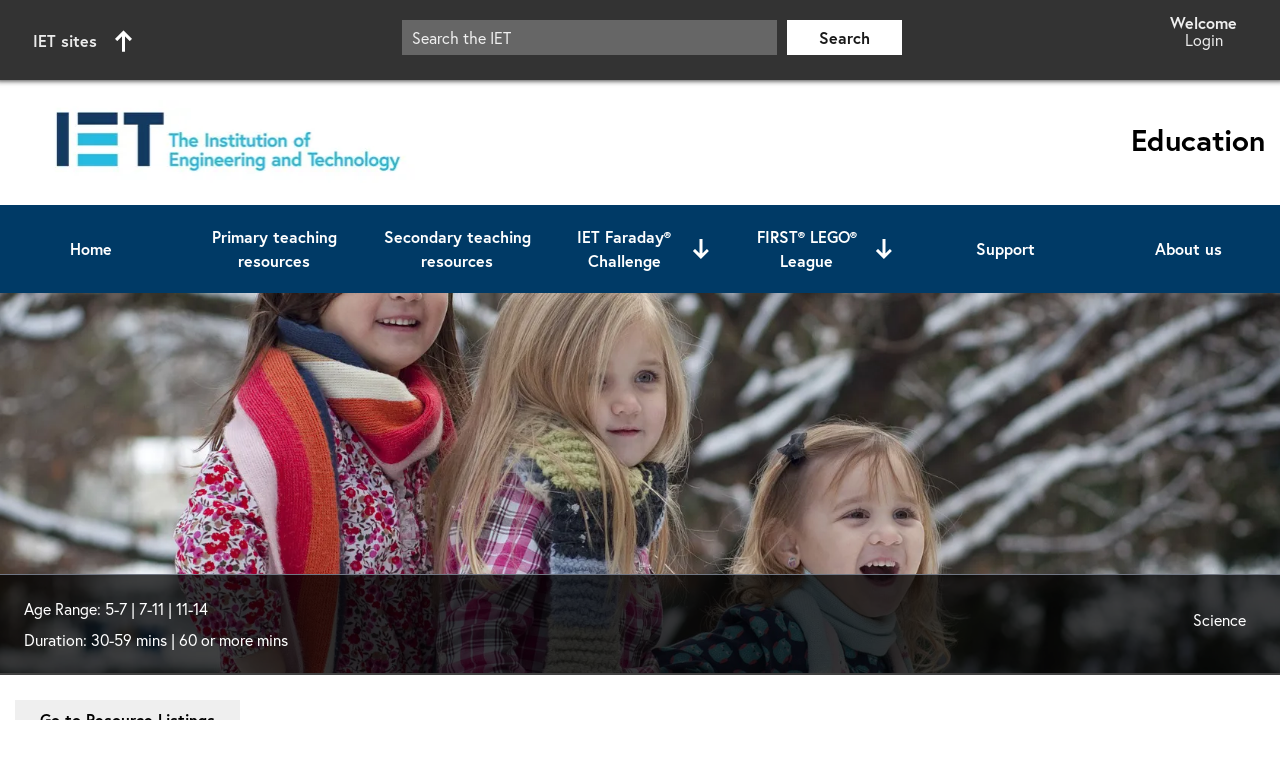

--- FILE ---
content_type: text/html; charset=utf-8
request_url: https://education.theiet.org/primary/teaching-resources/winter-scavenger-hunt-for-kids/
body_size: 34906
content:



<!DOCTYPE html>
<html lang="en">

<head>

	<meta charset="utf-8" />
	


    <link rel="canonical" href="https://education.theiet.org/primary/teaching-resources/winter-scavenger-hunt-for-kids/" />
        <title>Winter scavenger hunt for kids | Christmas scavenger hunt walk</title>
            <meta name="description" content="Embark on a winter scavenger hunt and learn about the change of seasons in this fun activity for kids" />
            <meta name="keywords" content="scavenger hunt, christmas scavenger hunt, scavenger games, winter scavenger hunt, winter scavenger hunt printable, activities for kids, fun activities for kids, scavenger hunt activity sheet" />
            <meta property="og:title" content="Embark on a winter scavenger hunt" />
            <meta property="og:description" content="Embark on a winter scavenger hunt and learn about the change of seasons in this fun activity for kids" />
            <meta property="og:image" content="https://education.theiet.org/media/6842/scavenger-hunt-1920.jpg" />
    <meta name="og:type" content="website" />
    <meta name="og:url" content="https://education.theiet.org/primary/teaching-resources/winter-scavenger-hunt-for-kids/" />

	<meta http-equiv="x-ua-compatible" content="ie=edge">
	<meta name="viewport" content="width=device-width, initial-scale=1">
	<link rel="preconnect" href="https://p.typekit.net"> 

	<script type="module" src="/Themes/base/js/cmstoolkit-components.esm.js"></script>
	<script nomodule src="/Themes/base/js/cmstoolkit-components.js"></script>

					<!-- Critical base theme CSS -->
					<style type="text/css">
						@import url("https://use.typekit.net/eag8ezh.css");@import url("https://fonts.googleapis.com/icon?family=Material+Icons&display=swap");html,body,div,span,object,iframe,h1,h2,h3,h4,h5,h6,p,blockquote,pre,abbr,address,cite,code,del,dfn,em,img,ins,kbd,q,samp,small,strong,sub,sup,var,b,i,dl,dt,dd,ol,ul,li,fieldset,form,label,legend,table,caption,tbody,tfoot,thead,tr,th,td,article,aside,canvas,details,figcaption,figure,footer,header,hgroup,menu,nav,section,summary,time,mark,audio,video{margin:0;padding:0;border:0;outline:0;font-size:100%;vertical-align:baseline;background:transparent}html{scroll-behavior:smooth}body{line-height:1}article,aside,details,figcaption,figure,footer,header,hgroup,menu,nav,section{display:block}nav ul{list-style:none}blockquote,q{quotes:none}blockquote:before,blockquote:after,q:before,q:after{content:'';content:none}a{margin:0;padding:0;font-size:100%;vertical-align:baseline;background:transparent}ins{background-color:#ff9;color:#000;text-decoration:none}mark{background-color:#ff9;color:#000;font-style:italic;font-weight:bold}del{text-decoration:line-through}abbr[title],dfn[title]{border-bottom:1px dotted;cursor:help}table{border-collapse:collapse;border-spacing:0}hr{display:block;height:1px;border:0;border-top:1px solid #cccccc;margin:1em 0;padding:0}input,select{vertical-align:middle}legend{display:block;width:100%;max-width:100%;padding:0;margin-bottom:.5rem;font-size:1.5rem;line-height:inherit;color:inherit;white-space:normal}a,abbr,acronym,address,applet,article,aside,audio,b,big,blockquote,button,canvas,caption,center,cite,code,dd,del,details,dfn,div,dl,dt,em,embed,fieldset,figcaption,figure,footer,form,h1,h2,h3,h4,h5,h6,header,hgroup,html,i,iframe,img,input,ins,kbd,label,legend,li,mark,menu,nav,object,ol,output,p,pre,q,ruby,s,samp,section,select,small,span,strike,strong,sub,summary,sup,table,tbody,td,textarea,tfoot,th,thead,time,tr,tt,u,ul,var,video{font-size:100%;font-family:inherit}body{font-family:'europa', Arial, Helvetica, sans-serif}h1,.iet-h1{font-size:2.875rem;line-height:3.75rem;font-weight:bold;margin:10px 0 20px 0}h2,.iet-h2{font-size:1.875rem;line-height:2.625rem;font-weight:bold;margin:10px 0 15px 0}h3,.iet-h3{font-size:1.625rem;line-height:2.000rem;font-weight:bold;margin:10px 0 10px 0}h4,.iet-h4{font-size:1.250rem;line-height:1.688rem;font-weight:bold;margin:0}h5,.iet-h5{font-size:1.15rem;line-height:2.25rem;font-weight:bold;margin:0}p,.iet-p,pre,code{font-size:1.063rem;line-height:1.55;font-weight:normal;margin:0 0 25px 0}small{font-size:0.85rem;line-height:1.55}big{font-size:1.45rem;line-height:1.55}.iet-span,span{font-size:inherit;line-height:1.5;font-weight:inherit}em,.iet-em{font-style:italic;font-size:inherit}strong,.iet.strong{font-weight:bold;font-size:inherit}.intro{font-size:1.250rem;line-height:1.5;font-weight:bold}main dl{margin-bottom:25px;margin-left:40px;font-size:1.063rem}main dl dt{font-weight:bold;line-height:1.55}main dl dd{margin-bottom:15px;line-height:1.55}main .row ul,main .row ol,main.row ul,main.row ol{margin-bottom:25px;margin-left:40px}main .row ul li,main .row ol li,main.row ul li,main.row ol li{line-height:2.15rem}main .row ul li ul,main .row ul li ol,main .row ol li ul,main .row ol li ol,main.row ul li ul,main.row ul li ol,main.row ol li ul,main.row ol li ol{margin-bottom:0}main .row ul.list-items-dash,main .row ol.list-items-dash,main.row ul.list-items-dash,main.row ol.list-items-dash{list-style-type:none;margin-left:20px}main .row ul.list-items-dash li ul,main .row ul.list-items-dash li ol,main .row ol.list-items-dash li ul,main .row ol.list-items-dash li ol,main.row ul.list-items-dash li ul,main.row ul.list-items-dash li ol,main.row ol.list-items-dash li ul,main.row ol.list-items-dash li ol{margin-bottom:0}main .row ul.list-items-dash li:before,main .row ol.list-items-dash li:before,main.row ul.list-items-dash li:before,main.row ol.list-items-dash li:before{content:"–";padding-right:10px;font-size:1.4rem}main .row ol[type="dash"],main.row ol[type="dash"]{list-style-type:none;margin-bottom:25px;margin-left:20px}main .row ol[type="dash"] li ol[type="dash"],main .row ol[type="dash"] li ol,main.row ol[type="dash"] li ol[type="dash"],main.row ol[type="dash"] li ol{margin-bottom:0}main .row ol[type="dash"] li:before,main.row ol[type="dash"] li:before{content:"–";padding-right:10px;font-size:1.4rem;color:rgba(0,0,0,0.95)}main a,.iet-a{font-weight:bold;color:inherit;position:relative;text-decoration:none;background-image:linear-gradient(#000, #000),linear-gradient(#ccc, #ccc);background-size:100% 2px, 0 2px;background-position:100% 100%, 0 100%;background-repeat:no-repeat;transition:background-size 0.5s ease-in-out, background-position 0.5s ease-in-out}main a:visited,.iet-a:visited{font-weight:normal}main a:hover,.iet-a:hover{background-size:0 2px, 100% 2px;background-position:100% 100%, 0 100%}main .main-article a:visited{color:#666}sup{vertical-align:super;font-size:70%}sub{vertical-align:sub;font-size:70%}pre{font-family:'Courier New', Courier, monospace;color:rgba(0,0,0,0.75);white-space:pre-wrap;font-weight:bold;background-color:#dcdcdc;padding:15px;border:1px solid rgba(0,0,0,0.5)}code{font-family:'Courier New', Courier, monospace;color:rgba(0,0,0,0.75);white-space:pre-wrap;font-weight:bold;background-color:#dcdcdc;padding:15px;border:1px solid rgba(0,0,0,0.5)}blockquote{background-color:#dcdcdc;border-left:3px solid rgba(0,0,0,0.5);padding:15px;font-size:1.063rem;line-height:1.55;margin:0 0 25px 0;quotes:"“" "”" "‘" "’"}table{margin-bottom:20px;border-width:0px}table th,table td{padding:10px 15px;border:1px solid #dcdcdc}table th{border-top:0px}table caption{background-color:#ccc;padding:7px}.screen-reader-text{clip:rect(1px, 1px, 1px, 1px);clip-path:inset(50%);height:1px;width:1px;margin:-1px;overflow:hidden;padding:0;position:absolute}address{margin-bottom:25px;font-size:1.063rem}u{text-decoration:none}.text-center{text-align:center}.iet-global-assets iet-global-bar{position:relative !important}body{width:100%;counter-reset:list-counter;background-color:#ffffff}body .container{width:100%;max-width:1366px;margin:0 auto;padding:0 15px}*{box-sizing:border-box}img{width:100%}body.other-browser .umb-block-grid__layout-container{display:flex;flex-direction:column;height:100%}body.safari-browser .umb-block-grid__layout-container{display:grid;flex-direction:column;height:100%}.umb-block-grid__layout-item{display:contents}.full-width-container{width:100%}.sr-only:not(:focus):not(:active){clip:rect(0 0 0 0);clip-path:inset(50%);height:1px;overflow:hidden;position:absolute;white-space:nowrap;width:1px}.skip-link{background:rgba(255,255,255,0.9);color:rgba(0,0,0,0.9);font-weight:700;left:50%;padding:4px;position:absolute;transform:translate(-50%, -100%);transition:transform 0.3s;padding:20px;border:1px solid rgba(0,0,0,0.5);border-radius:3px;z-index:20}.skip-link:focus{transform:translate(-50%, 0%)}.skip-link-target{-webkit-clip-path:polygon(0 0, 0 0, 0 0, 0 0);clip-path:polygon(0 0, 0 0, 0 0, 0 0);box-sizing:border-box;position:absolute;margin:0;padding:0}.skip-link-target:focus{-webkit-clip-path:none;clip-path:none;z-index:999;line-height:1.5;background:#72477a;font-size:1.2rem;text-decoration:none;color:#fff;text-align:center;padding:10px}video:focus{outline:4px solid #72477a}.material-symbols-sharp{font-variation-settings:'FILL' 0, 'wght' 400, 'GRAD' 0, 'opsz' 48}.site-signifier{margin:0}.row{display:grid;width:100%;grid-template-columns:1fr}@media only screen and (min-width: 768px){.row.col-template-25-75{grid-template-columns:1fr 1fr}}@media only screen and (min-width: 768px){.row.col-template-25-75{grid-template-columns:1fr 3fr}}@media only screen and (min-width: 768px){.row.col-template-33-66{grid-template-columns:1fr 2fr}}@media only screen and (min-width: 768px){.row.col-template-50-50{grid-template-columns:repeat(2, 2fr)}}@media only screen and (min-width: 768px){.row.col-template-66-33{grid-template-columns:2fr 1fr}}@media only screen and (min-width: 768px){.row.col-template-75-25{grid-template-columns:1fr 1fr}}@media only screen and (min-width: 768px){.row.col-template-75-25{grid-template-columns:3fr 1fr}}@media only screen and (min-width: 768px){.row.col-template-25-25-50{grid-template-columns:1fr 1fr}}@media only screen and (min-width: 1024px){.row.col-template-25-25-50{grid-template-columns:1fr 1fr 2fr}}@media only screen and (min-width: 768px){.row.col-template-33-33-33{grid-template-rows:1fr 1fr;grid-template-columns:1fr 1fr}.row.col-template-33-33-33 .col-33:last-child{grid-column-start:1;grid-column-end:3}}@media only screen and (min-width: 1024px){.row.col-template-33-33-33{grid-template-rows:1fr;grid-template-columns:repeat(3, 1fr)}.row.col-template-33-33-33 .col-33:last-child{grid-column-start:initial;grid-column-end:initial}}@media only screen and (min-width: 768px){.row.col-template-50-25-25{grid-template-columns:1fr 1fr}}@media only screen and (min-width: 1024px){.row.col-template-50-25-25{grid-template-columns:2fr 1fr 1fr}}@media only screen and (min-width: 768px){.row.col-template-25-25-25-25{grid-template-columns:1fr 1fr}}@media only screen and (min-width: 1024px){.row.col-template-25-25-25-25{grid-template-columns:repeat(4, 1fr)}}.row.row-padding{padding-top:10px !important;padding-bottom:10px !important}.row.column-padding{column-gap:10px !important}.column{width:100%;display:block;grid-template-columns:1fr;overflow:hidden}.iet-global-assets iet-global-bar{padding:10px 8px !important;position:relative}.iet-global-assets iet-global-bar .container{max-width:none}@media only screen and (min-width: 1024px){.iet-global-assets iet-global-bar .container{padding-right:15px}}.iet-global-assets iet-global-bar iet-global-search{border:0}@media only screen and (min-width: 1024px){.iet-global-assets iet-global-bar iet-global-search{display:flex !important}}.iet-global-assets iet-global-footer .social-icons{flex-wrap:wrap}.iet-global-assets #iet-site-nav{z-index:2}.iet-global-assets #iet-site-nav .row{left:-23px !important;width:100vw !important}@media only screen and (min-width: 1024px){.iet-global-assets #iet-site-nav .row{width:750px !important;left:0 !important}}iet-arrow-list {display:flex;flex-direction:column}iet-arrow-list  ul li{list-style:none;position:relative;margin:0 0 3px 0}iet-arrow-list  a{display:flex;flex-direction:row;align-items:center;text-decoration:none;background-image:none}iet-arrow-list  .button-container{padding:10px}iet-arrow-list  .list-text-container,iet-arrow-list  span,iet-arrow-list  h3{white-space:nowrap;overflow:hidden;text-overflow:ellipsis;margin:0}iet-arrow-right {font-size:0;position:relative;width:45px;min-width:45px;height:38px;display:flex;justify-content:flex-end}iet-arrow-right  .arrow-button{width:calc(100% - 7px);height:100%;padding:7px}iet-breadcrumbs {display:block;font-size:1rem;line-height:1.225rem}iet-breadcrumbs .breadcrumb{margin-bottom:0}iet-breadcrumbs ul{margin:12px 0 0 0;padding:7px 5px 7px 0;display:flex;flex-wrap:wrap}@media only screen and (min-width: 1024px){iet-breadcrumbs ul{margin-top:10px}}iet-breadcrumbs ul li{display:flex;list-style-type:none;font-weight:800;line-height:1.225rem;gap:3px;align-items:center;padding:5px 0}iet-breadcrumbs ul li::before{content:"";width:0;height:0;display:inline-block;border-radius:0;margin-right:2px;vertical-align:middle}iet-breadcrumbs ul li::after{content:"\00a0\003e\00a0";font-size:80%}iet-breadcrumbs ul li:last-child::after{content:""}iet-breadcrumbs ul li a{text-decoration:none;color:#000;font-weight:100}iet-button-collection {display:flex;gap:20px;flex-direction:row;flex-wrap:wrap;margin:20px 0}iet-button-collection .direction-vertical{align-items:center;flex-direction:column}@media only screen and (min-width: 768px){iet-button-collection .direction-vertical.button-align-left{align-items:flex-start}iet-button-collection .direction-vertical.button-align-right{align-items:flex-end}iet-button-collection .direction-vertical.button-align-centre{align-items:center}}iet-button-collection .direction-horizontal{justify-content:center;flex-direction:row;align-items:center}@media only screen and (min-width: 768px){iet-button-collection .direction-horizontal.button-align-left{justify-content:flex-start}iet-button-collection .direction-horizontal.button-align-right{justify-content:flex-end}iet-button-collection .direction-horizontal.button-align-centre{justify-content:center}}iet-button {display:flex}iet-button .iet-button{background:#000;padding:10px;text-align:center;color:#fff !important;display:inline-block;min-width:100px;max-width:500px;transition:all .2s;text-decoration:none;font-weight:bold;border:0;cursor:pointer;background-image:none}iet-button .iet-button.white-button{background:#fff;color:#000 !important}iet-button .iet-button.with-border{border:1px solid #fff}iet-button .iet-button.with-border:disabled{border:1px solid #666}@media only screen and (min-width: 1024px){iet-button .iet-button:hover{text-decoration:underline !important;background:#fff;color:#000 !important}iet-button .iet-button:hover.white-button{background:#000;color:#fff !important}}iet-button .iet-button:focus{outline:4px solid #72477a}iet-button .iet-button:disabled{background:#666 !important;color:#000 !important;cursor:default}iet-button .iet-button:disabled:hover{text-decoration:none}iet-copy-module {display:grid;height:100%;position:relative}iet-copy-module .not-stretched{height:auto}iet-copy-module .no-padding iet-copy-module-content,iet-copy-module .no-padding .iet-copy-module-content{padding:0}iet-copy-module .image-as-background{overflow:hidden}iet-copy-module .image-as-background .show-overlay::before{content:'';position:absolute;left:0;top:0;width:100%;height:100%;z-index:1;background-color:#fff}iet-copy-module .image-as-background .show-overlay.dark-overlay::before{content:'';position:absolute;left:0;top:0;width:100%;height:100%;z-index:1;background-color:#000}iet-copy-module .image-as-background .overlay-gradient-0::before{opacity:0}iet-copy-module .image-as-background .overlay-gradient-10::before{opacity:0.1}iet-copy-module .image-as-background .overlay-gradient-20::before{opacity:0.2}iet-copy-module .image-as-background .overlay-gradient-30::before{opacity:0.3}iet-copy-module .image-as-background .overlay-gradient-40::before{opacity:0.4}iet-copy-module .image-as-background .overlay-gradient-50::before{opacity:0.5}iet-copy-module .image-as-background .overlay-gradient-60::before{opacity:0.6}iet-copy-module .image-as-background .overlay-gradient-70::before{opacity:0.7}iet-copy-module .image-as-background .overlay-gradient-80::before{opacity:0.8}iet-copy-module .image-as-background .overlay-gradient-90::before{opacity:0.9}iet-copy-module .image-as-background .overlay-gradient-100::before{opacity:1}iet-copy-module .image-as-background:hover>a img{transform:scale(1.05)}iet-copy-module .image-as-background .background{background:transparent}iet-copy-module .image-as-background img{position:absolute;left:0;height:100%;z-index:0;transition:all 0.25s ease-in-out;object-fit:cover}iet-copy-module .image-as-background>a:focus img{outline:4px solid #9c67a8;outline-offset:-4px}iet-copy-module .image-as-background>a:focus .show-overlay::before{width:calc(100% - 8px);height:calc(100% - 8px);left:4px;top:4px}iet-copy-module  iet-media-item{height:100%}iet-copy-module  .background{display:grid}iet-copy-module  iframe{max-width:100%;width:100%;height:100%}iet-copy-module  video,iet-copy-module  img,iet-copy-module  iframe{height:300px;min-height:300px}iet-copy-module  video{max-width:100%;width:100%;background-color:rgba(0,0,0,0.75);height:100%;object-fit:cover}iet-copy-module  img{width:100%;object-fit:cover;max-height:inherit;height:100%;min-height:100%}iet-copy-module  .video-not-available{max-width:100%;width:100%;height:auto;background:#000;color:#fff;padding:40px 20px}iet-copy-module  .media-container{width:100%;overflow:hidden;height:300px;min-height:300px;display:none}@media only screen and (min-width: 768px){iet-copy-module  .media-container{display:block}}iet-copy-module  .media-container .umb-block-list{display:block;height:100%}iet-copy-module  .url-container a{position:initial}iet-copy-module  .media-position{grid-template-columns:auto;grid-template-rows:auto min-content}iet-copy-module  .media-position .media-container{order:2}iet-copy-module  .media-position iet-copy-module-content,iet-copy-module  .media-position .iet-copy-module-content{order:1}@media only screen and (min-width: 768px){iet-copy-module  .media-position-top{grid-template-columns:auto;grid-template-rows:min-content auto}iet-copy-module  .media-position-top .media-container,iet-copy-module  .media-position-top .video-not-available{order:1}iet-copy-module  .media-position-top iet-copy-module-content,iet-copy-module  .media-position-top .iet-copy-module-content{order:2;z-index:2}iet-copy-module  .media-position-bottom{grid-template-columns:auto;grid-template-rows:auto min-content}iet-copy-module  .media-position-bottom .media-container,iet-copy-module  .media-position-bottom .video-not-available{order:2}iet-copy-module  .media-position-bottom iet-copy-module-content,iet-copy-module  .media-position-bottom .iet-copy-module-content{order:1}iet-copy-module  .media-position-left{align-items:stretch;grid-template-columns:50% 50%;grid-template-rows:auto}iet-copy-module  .media-position-left video,iet-copy-module  .media-position-left iframe{width:100%;height:100%}iet-copy-module  .media-position-left .video-not-available{order:1}iet-copy-module  .media-position-left .media-container{order:1;height:auto;display:grid;place-items:center}iet-copy-module  .media-position-left iet-copy-module-content,iet-copy-module  .media-position-left .iet-copy-module-content{order:2;height:auto}iet-copy-module  .media-position-right{grid-template-columns:50% 50%;grid-template-rows:auto}iet-copy-module  .media-position-right video,iet-copy-module  .media-position-right iframe{width:100%;height:100%}iet-copy-module  .media-position-right .video-not-available{order:2}iet-copy-module  .media-position-right .media-container{order:2;height:auto;display:grid;place-items:center}iet-copy-module  .media-position-right iet-copy-module-content,iet-copy-module  .media-position-right .iet-copy-module-content{order:1;height:auto}}iet-copy-module  iet-copy-module-content,iet-copy-module  .iet-copy-module-content{box-sizing:border-box;width:100%;position:relative;align-items:start;overflow:hidden;display:grid;grid-template-rows:min-content min-content auto min-content;padding:20px;z-index:2}iet-copy-module  iet-copy-module-content>.umb-block-list,iet-copy-module  .iet-copy-module-content>.umb-block-list{width:100%;overflow:hidden}iet-cta-full-width {display:block;padding:40px;position:relative;overflow:hidden}iet-cta-full-width .container{text-align:center}iet-cta-full-width iet-media-item{display:none}@media only screen and (min-width: 768px){iet-cta-full-width iet-media-item{display:block}}iet-cta-full-width .overlay{display:block}iet-cta-full-width .overlay.overlay-gradient-0::before{opacity:0}iet-cta-full-width .overlay.overlay-gradient-10::before{opacity:0.1}iet-cta-full-width .overlay.overlay-gradient-20::before{opacity:0.2}iet-cta-full-width .overlay.overlay-gradient-30::before{opacity:0.3}iet-cta-full-width .overlay.overlay-gradient-40::before{opacity:0.4}iet-cta-full-width .overlay.overlay-gradient-50::before{opacity:0.5}iet-cta-full-width .overlay.overlay-gradient-60::before{opacity:0.6}iet-cta-full-width .overlay.overlay-gradient-70::before{opacity:0.7}iet-cta-full-width .overlay.overlay-gradient-80::before{opacity:0.8}iet-cta-full-width .overlay.overlay-gradient-90::before{opacity:0.9}iet-cta-full-width .overlay.overlay-gradient-100::before{opacity:1}iet-cta-full-width .overlay::before{content:'';position:absolute;left:0;top:0;width:100%;height:100%;z-index:2;background-color:#fff}iet-cta-full-width .overlay.dark-overlay::before{content:'';position:absolute;left:0;top:0;width:100%;height:100%;z-index:2;background-color:#000}iet-cta-full-width .content-container{position:relative;z-index:3}iet-cta-full-width img{position:absolute;left:0;top:0;width:100%;height:100%;z-index:1;object-fit:cover}iet-cta {display:block;padding:0 0 0 0;height:100%;position:relative}iet-cta .not-stretched{height:auto}iet-cta >a{width:100%;display:grid;height:100%;background-image:none}iet-cta >a:hover,iet-cta >a:focus,iet-cta >a:visited,iet-cta >a:active{text-decoration:none}iet-cta >a:hover h1,iet-cta >a:hover h2,iet-cta >a:hover h3,iet-cta >a:hover h4,iet-cta >a:hover h5,iet-cta >a:focus h1,iet-cta >a:focus h2,iet-cta >a:focus h3,iet-cta >a:focus h4,iet-cta >a:focus h5,iet-cta >a:visited h1,iet-cta >a:visited h2,iet-cta >a:visited h3,iet-cta >a:visited h4,iet-cta >a:visited h5,iet-cta >a:active h1,iet-cta >a:active h2,iet-cta >a:active h3,iet-cta >a:active h4,iet-cta >a:active h5{text-decoration:underline}iet-cta >a:focus{outline:4px solid #9c67a8;outline-offset:-4px}iet-cta >a a{display:none}iet-cta .no-background-color:hover .arrow-button{background-color:black}iet-cta .no-background-color:hover .arrow-button path{fill:white}iet-cta .image-as-background{overflow:hidden}iet-cta .image-as-background .show-overlay::before{content:'';position:absolute;left:0;top:0;width:100%;height:100%;z-index:1;background-color:#fff}iet-cta .image-as-background .show-overlay.dark-overlay::before{content:'';position:absolute;left:0;top:0;width:100%;height:100%;z-index:1;background-color:#000}iet-cta .image-as-background .overlay-gradient-0::before{opacity:0}iet-cta .image-as-background .overlay-gradient-10::before{opacity:0.1}iet-cta .image-as-background .overlay-gradient-20::before{opacity:0.2}iet-cta .image-as-background .overlay-gradient-30::before{opacity:0.3}iet-cta .image-as-background .overlay-gradient-40::before{opacity:0.4}iet-cta .image-as-background .overlay-gradient-50::before{opacity:0.5}iet-cta .image-as-background .overlay-gradient-60::before{opacity:0.6}iet-cta .image-as-background .overlay-gradient-70::before{opacity:0.7}iet-cta .image-as-background .overlay-gradient-80::before{opacity:0.8}iet-cta .image-as-background .overlay-gradient-90::before{opacity:0.9}iet-cta .image-as-background .overlay-gradient-100::before{opacity:1}iet-cta .image-as-background:hover>a img{transform:scale(1.05)}iet-cta .image-as-background .background{background:transparent}iet-cta .image-as-background img{position:absolute;left:0;height:100%;z-index:0;transition:all 0.25s ease-in-out;object-fit:cover}iet-cta .image-as-background>a:focus img{outline:4px solid #9c67a8;outline-offset:-4px}iet-cta .image-as-background>a:focus .show-overlay::before{width:calc(100% - 8px);height:calc(100% - 8px);left:4px;top:4px}iet-cta .link-container{text-decoration:none}iet-cta .background{display:flex;flex-direction:column;height:100%}iet-cta .image-container{width:100%;height:300px;min-height:300px;overflow:hidden}iet-cta .image-container .umb-block-list{display:block;height:100%}iet-cta iet-media-item{height:100%}iet-cta img{width:100%;object-fit:cover;max-height:inherit;height:100%;min-height:100%}iet-cta img.cta-background-image{position:absolute;left:0;height:100%;z-index:-1;transition:all 0.25s ease-in-out;object-fit:cover}iet-cta .image-position-top{grid-template-columns:auto;grid-template-rows:min-content auto}iet-cta .image-position-top .image-container{order:1}iet-cta .image-position-top iet-secondary-cta-info,iet-cta .image-position-top .iet-secondary-cta-info{order:2}iet-cta .image-position-bottom{grid-template-columns:auto;grid-template-rows:auto min-content}iet-cta .image-position-bottom .image-container{order:2}iet-cta .image-position-bottom iet-secondary-cta-info,iet-cta .image-position-bottom .iet-secondary-cta-info{order:1}iet-cta .image-position-left{align-items:stretch;flex-direction:column;grid-template-columns:50% 50%;grid-template-rows:auto}@media only screen and (min-width: 768px){iet-cta .image-position-left{flex-direction:row}}iet-cta .image-position-left .image-container{order:2;height:auto}@media only screen and (min-width: 768px){iet-cta .image-position-left .image-container{order:1}}iet-cta .image-position-left iet-secondary-cta-info,iet-cta .image-position-left .iet-secondary-cta-info{order:1;height:auto}@media only screen and (min-width: 768px){iet-cta .image-position-left iet-secondary-cta-info,iet-cta .image-position-left .iet-secondary-cta-info{order:2}}iet-cta .image-position-right{flex-direction:column;grid-template-columns:50% 50%;grid-template-rows:auto}@media only screen and (min-width: 768px){iet-cta .image-position-right{flex-direction:row}}iet-cta .image-position-right .image-container{order:2;height:auto}@media only screen and (min-width: 768px){iet-cta .image-position-right .image-container{order:2}}iet-cta .image-position-right iet-secondary-cta-info,iet-cta .image-position-right .iet-secondary-cta-info{order:1;height:auto}iet-cta .arrow-button-container{padding:20px 0}iet-cta .arrow-button-container .arrow-button{width:45px;height:45px;padding:7px}iet-cta iet-secondary-cta-info,iet-cta .iet-secondary-cta-info{box-sizing:border-box;width:100%;position:relative;padding:20px 0;align-items:start;min-height:220px;height:100%;overflow:hidden;display:grid;grid-template-rows:min-content min-content auto min-content;z-index:2}iet-cta iet-secondary-cta-info>div,iet-cta .iet-secondary-cta-info>div{padding:0 20px}iet-cta iet-secondary-cta-info .cta-type,iet-cta .iet-secondary-cta-info .cta-type{text-transform:uppercase}iet-cta iet-secondary-cta-info .cta-type *,iet-cta .iet-secondary-cta-info .cta-type *{margin-bottom:10px !important;display:block}iet-cta .iet-invalid-content{font-style:italic}iet-homepage-banner {display:grid;min-height:480px;position:relative}@media only screen and (min-width: 768px){iet-homepage-banner {min-height:625px}}iet-homepage-banner img{position:absolute;width:100%;height:100%;object-fit:cover;z-index:1}iet-homepage-banner .container{position:relative;z-index:2;padding:10px}iet-homepage-banner .title-area{display:grid;grid-template-columns:3fr 4fr;width:100%;place-items:center;gap:20px}@media only screen and (min-width: 768px){iet-homepage-banner .title-area{gap:30px}}iet-homepage-banner .title-area .iet-equal{max-height:96px;justify-self:end}@media only screen and (min-width: 768px){iet-homepage-banner .title-area .iet-equal{max-height:193px}}iet-homepage-banner .title-area .title-text-color{justify-self:start}iet-homepage-banner .title-area .title-text-color h1{font-size:2rem;line-height:1.1;max-width:240px;margin:0}@media only screen and (min-width: 768px){iet-homepage-banner .title-area .title-text-color h1{font-size:4.375rem;line-height:0.99;max-width:480px}}iet-homepage-banner .content-area{display:flex;justify-content:center;margin-top:30px}iet-homepage-banner .content-area p{text-align:center;max-width:300px}@media only screen and (min-width: 768px){iet-homepage-banner .content-area p{max-width:530px}}iet-homepage-banner .content-area p span{font-size:1.3125rem;line-height:1.5}@media only screen and (min-width: 768px){iet-homepage-banner .content-area p span{font-size:1.625rem}}iet-insert-image {display:flex;flex-direction:column}iet-insert-image .match-row-height{height:100%}iet-insert-image .match-row-height *{height:100%}iet-insert-image .media-row{margin-left:0;margin-right:0}iet-insert-image .col-media-full-width{flex:0 0 100%;max-width:100%}iet-insert-image img{max-width:100%;object-fit:cover;display:block}iet-insert-image figcaption.with-highlight{background:rgba(0,0,0,0.2);margin-top:-2px;padding-left:10px;padding-right:10px}iet-insert-image figcaption.image-caption{padding-top:5px;padding-bottom:5px;margin:0}iet-insert-image figcaption.image-credit-macro{padding-top:5px;padding-bottom:8px;margin:0;color:rgba(0,0,0,0.75)}iet-intro-module {display:block;padding:40px 20px}@media only screen and (min-width: 768px){iet-intro-module {padding:40px}}iet-intro-module .container{display:grid;grid-template-columns:1fr;gap:40px}@media only screen and (min-width: 768px){iet-intro-module .container{grid-template-columns:repeat(2, 1fr)}}iet-intro-module h1:first-of-type,iet-intro-module h2:first-of-type,iet-intro-module h3:first-of-type,iet-intro-module h4:first-of-type,iet-intro-module h5:first-of-type,iet-intro-module h6:first-of-type{margin-top:0}iet-intro-module .left,iet-intro-module .right{display:block;width:100%}iet-intro-module .left .umb-block-list,iet-intro-module .right .umb-block-list{height:auto}@media only screen and (min-width: 768px){iet-intro-module .left .umb-block-list,iet-intro-module .right .umb-block-list{height:100%}}iet-landing-page-header {display:flex;width:100%;position:relative;flex-direction:column}iet-landing-page-header .strapline-dark .heading-strapline{color:rgba(0,0,0,0.9)}iet-landing-page-header .strapline-light .heading-strapline{color:rgba(255,255,255,0.9)}@media only screen and (min-width: 768px){iet-landing-page-header {display:flex;align-items:center;flex-direction:initial;max-height:490px;height:490px}iet-landing-page-header .landing-page-header-large{max-height:575px;height:575px}iet-landing-page-header .media-align-right{max-height:490px;height:490px}iet-landing-page-header .media-align-right .container{padding-top:0 !important;padding-bottom:0 !important;height:100%}@supports (-ms-ime-align: auto){iet-landing-page-header {height:auto}}}iet-landing-page-header  .container{display:flex;flex-wrap:wrap;position:relative;order:1;padding:90px 37px;justify-content:center;z-index:1}@media only screen and (min-width: 768px){iet-landing-page-header  .container.heading-position-Left{justify-content:flex-start}}@media only screen and (min-width: 768px){iet-landing-page-header  .container{align-items:center;position:relative;padding:0}}iet-landing-page-header .use-solid-background-color .container{padding:90px 37px 30px 37px}iet-landing-page-header .use-solid-background-color img,iet-landing-page-header .use-solid-background-color picture{position:relative;height:180px}@media only screen and (min-width: 768px){iet-landing-page-header .use-solid-background-color img,iet-landing-page-header .use-solid-background-color picture{height:100%;position:absolute}}iet-landing-page-header  iet-landing-page-header-overlay{position:absolute;left:0;top:0;width:100%;height:100%;z-index:1}iet-landing-page-header  iet-landing-page-header-overlay.dark-overlay{background-color:#000}iet-landing-page-header  iet-landing-page-header-overlay.light-overlay{background-color:#fff}iet-landing-page-header  iet-landing-page-header-overlay.gradient-0{opacity:0}iet-landing-page-header  iet-landing-page-header-overlay.gradient-10{opacity:0.1}iet-landing-page-header  iet-landing-page-header-overlay.gradient-20{opacity:0.2}iet-landing-page-header  iet-landing-page-header-overlay.gradient-30{opacity:0.3}iet-landing-page-header  iet-landing-page-header-overlay.gradient-40{opacity:0.4}iet-landing-page-header  iet-landing-page-header-overlay.gradient-50{opacity:0.5}iet-landing-page-header  iet-landing-page-header-overlay.gradient-60{opacity:0.6}iet-landing-page-header  iet-landing-page-header-overlay.gradient-70{opacity:0.7}iet-landing-page-header  iet-landing-page-header-overlay.gradient-80{opacity:0.8}iet-landing-page-header  iet-landing-page-header-overlay.gradient-90{opacity:0.9}iet-landing-page-header  iet-landing-page-header-overlay.gradient-100{opacity:1}iet-landing-page-header  iet-landing-page-header-content{width:100%;display:flex;flex-wrap:wrap;justify-content:center;max-width:600px}iet-landing-page-header  iet-landing-page-header-content.no-equals{align-items:center}@media only screen and (min-width: 768px){iet-landing-page-header  iet-landing-page-header-content.heading-position-Left{align-items:flex-start}}iet-landing-page-header  iet-landing-page-header-content.media-align-right{column-gap:20px;justify-content:flex-start}iet-landing-page-header  iet-landing-page-header-content.media-align-right iet-media-item{display:none}@media only screen and (min-width: 768px){iet-landing-page-header  iet-landing-page-header-content.media-align-right{grid-template-columns:repeat(2, 1fr);max-width:none;position:relative;height:100%}iet-landing-page-header  iet-landing-page-header-content.media-align-right .heading-container{padding-top:40px;width:50%;overflow:hidden}iet-landing-page-header  iet-landing-page-header-content.media-align-right .heading-container .landing-page-heading{text-align:left}iet-landing-page-header  iet-landing-page-header-content.media-align-right .heading-container .heading-strapline{text-align:left}iet-landing-page-header  iet-landing-page-header-content.media-align-right .heading-strapline{padding-bottom:40px;width:auto}iet-landing-page-header  iet-landing-page-header-content.media-align-right iet-media-item{display:block;width:50%}iet-landing-page-header  iet-landing-page-header-content.media-align-right iet-media-item picture,iet-landing-page-header  iet-landing-page-header-content.media-align-right iet-media-item img{position:static}}@media only screen and (min-width: 768px){iet-landing-page-header  iet-landing-page-header-content{flex-direction:column;align-items:flex-start;z-index:2;position:absolute;margin:0 20px}}iet-landing-page-header  iet-landing-page-header-content .heading-container{display:flex;flex-direction:column;justify-content:flex-start;align-items:flex-start;width:100%;padding:0 0 20px 0;margin:0;max-width:650px}@media only screen and (min-width: 768px){iet-landing-page-header  iet-landing-page-header-content .heading-container svg{height:auto;width:50px;min-width:50px;max-width:50px;margin:10px 20px 0 0;display:block}iet-landing-page-header  iet-landing-page-header-content .heading-container svg.force-white-equals{fill:#fff !important}}@media only screen and (min-width: 1024px){iet-landing-page-header  iet-landing-page-header-content .heading-container svg{height:50px;width:50px;position:relative}}iet-landing-page-header  iet-landing-page-header-content .heading-container .landing-page-heading{text-align:center;width:100%}@media only screen and (min-width: 768px){iet-landing-page-header  iet-landing-page-header-content .heading-container .landing-page-heading.heading-position-Left{text-align:left}}iet-landing-page-header  iet-landing-page-header-content .heading-container .landing-page-heading *{width:100%;margin:0;color:inherit}@media only screen and (min-width: 768px){iet-landing-page-header  iet-landing-page-header-content .heading-container .landing-page-heading{text-align:left}iet-landing-page-header  iet-landing-page-header-content .heading-container .landing-page-heading.no-equals{text-align:center}iet-landing-page-header  iet-landing-page-header-content .heading-container .landing-page-heading.heading-position-Left{text-align:left}}iet-landing-page-header  iet-landing-page-header-content .heading-strapline{text-align:left;margin:0;display:block;width:116%;max-width:650px;min-width:300px}iet-landing-page-header  iet-landing-page-header-content .heading-strapline.heading-position-Left{text-align:left}iet-landing-page-header  iet-landing-page-header-content .heading-strapline p{padding:0 0 20px 0;margin:0}@media only screen and (min-width: 768px){iet-landing-page-header  iet-landing-page-header-content .heading-strapline{flex-basis:0}iet-landing-page-header  iet-landing-page-header-content .heading-strapline.no-equals{text-align:center}iet-landing-page-header  iet-landing-page-header-content .heading-strapline.heading-position-Left{text-align:left}}iet-landing-page-header  iet-landing-page-header-content .primary-btn{z-index:2;margin-bottom:20px}iet-landing-page-header  iet-landing-page-header-content .primary-btn:hover{background-color:#fff;color:#000}iet-landing-page-header  iet-landing-page-header-content .primary-btn.no-equals{text-align:center}iet-landing-page-header  iet-landing-page-header-content .primary-btn.heading-position-Left{text-align:left}@media only screen and (min-width: 768px){iet-landing-page-header  iet-landing-page-header-content .primary-btn{flex-basis:0;width:auto;margin-bottom:0}}iet-landing-page-header iet-media-item{display:block;height:100%}iet-landing-page-header picture{order:2;display:flex;position:absolute;width:100%;height:100%}@media only screen and (min-width: 768px){iet-landing-page-header picture{position:absolute;width:100%;height:100%}}iet-landing-page-header img{width:100%;height:100%;object-fit:cover;z-index:1;position:absolute}@media only screen and (min-width: 768px){iet-landing-page-header img{z-index:1;height:100%;position:absolute}}iet-landing-page-header video{width:100%;height:100%;object-fit:cover;position:absolute;z-index:1;min-height:200px;object-position:left}@media only screen and (min-width: 1024px){iet-landing-page-header video{object-position:initial}}iet-main-navigation {display:block}iet-main-navigation >ul{list-style-type:none;position:fixed;top:0;right:0;transform:translateX(0);width:100%;display:flex;flex-direction:column;padding:80px 0 0 0;align-items:center;margin:0;z-index:11;height:100vh;overflow-y:auto}@media only screen and (min-width: 1024px){iet-main-navigation >ul{flex-direction:row;position:relative;width:auto;padding:0;height:auto;overflow-y:unset;z-index:4}}iet-main-navigation >ul.closed{will-change:transform;transform:translateX(100%)}@media only screen and (min-width: 1024px){iet-main-navigation >ul.closed{transform:translate(0px)}}iet-main-navigation >ul li{display:flex;align-items:center;flex-direction:column;width:100%;position:relative}@media only screen and (min-width: 1024px){iet-main-navigation >ul li.has-sub-menu>a{padding-right:17.5%}}iet-main-navigation >ul li.has-sub-menu button{width:60px;max-width:60px;min-width:0}@media only screen and (min-width: 1024px){iet-main-navigation >ul li.current:after{content:'';position:absolute;left:17.5%;bottom:2px;width:50%;height:3px;border-radius:2px;opacity:1;transition:ease-in-out all 0.3s}iet-main-navigation >ul li.current.has-sub-menu:hover:after{width:100%;left:0;border-radius:0 0 0 0;height:5px;bottom:0}}@media only screen and (min-width: 1024px){iet-main-navigation >ul li.secondary-nav-item{display:none}iet-main-navigation >ul li ul{position:absolute;top:100%}}iet-main-navigation >ul li a{display:block;text-decoration:none;text-align:center;padding:20px 0;width:100%;font-weight:bold;transition:ease-in-out background 0.3s;box-sizing:border-box;line-height:1.5}iet-main-navigation >ul li a:focus{outline:4px solid #9c67a8;outline-offset:-4px}@media only screen and (min-width: 1024px){iet-main-navigation >ul li a{background-color:initial;border:initial}}iet-main-navigation >ul li a:hover{background-image:linear-gradient(to right, rgba(0,0,0,0.1), rgba(0,0,0,0.1))}iet-main-navigation >ul li button{width:59px;position:absolute;top:0;right:0;height:57px;border:0;border-radius:0;outline-width:0;cursor:pointer}iet-main-navigation >ul li button:focus{outline:4px solid #9c67a8;outline-offset:-4px}iet-main-navigation >ul li button svg{position:absolute;top:50%;left:50%;width:20px;height:20px;margin-top:0;transition:ease-out all 0.3s;transform:rotate(0) translate(-50%, -50%);transform-origin:top left}iet-main-navigation >ul li button.open svg{transform:rotate3d(1, 0, 0, 180deg) translate(-50%, -50%);transform-origin:top left}@media only screen and (min-width: 1024px){iet-main-navigation >ul li button{min-width:20px;background-color:initial;top:50%;transform:translateY(-50%)}iet-main-navigation >ul li button::after{background-size:30% !important}}iet-main-navigation >ul>li>a:hover{background-image:linear-gradient(to right, rgba(0,0,0,0.2), rgba(0,0,0,0.2))}iet-main-navigation >ul .sub-menu{list-style-type:none;padding:0;width:100%;transition:all ease-out 0.2s;position:relative}@media only screen and (min-width: 1024px){iet-main-navigation >ul .sub-menu{border-radius:0px 0px 3px 3px;filter:drop-shadow(0px 2px 5px rgba(0,0,0,0.4))}}iet-main-navigation >ul .sub-menu li{background-color:transparent}iet-main-navigation >ul .sub-menu li:first-of-type:before{content:'';position:absolute;top:0;left:0;width:100%}@media only screen and (min-width: 1024px){iet-main-navigation >ul .sub-menu li:first-of-type:before{display:none}}iet-main-navigation >ul .sub-menu li:last-of-type:after{content:'';position:absolute;bottom:0;left:0;width:100%}@media only screen and (min-width: 1024px){iet-main-navigation >ul .sub-menu li:last-of-type:after{display:none}}iet-main-navigation >ul .sub-menu li a{white-space:nowrap;overflow:hidden;text-overflow:ellipsis}iet-main-navigation >ul .sub-menu li a:focus{outline:4px solid #72477a;outline-offset:-4px}iet-main-navigation >ul .sub-menu li.active{max-height:500px;opacity:1;z-index:10}iet-main-navigation >ul .sub-menu li.inactive{max-height:0;opacity:0;z-index:-1}iet-main-navigation >ul li.has-sub-menu:hover .sub-menu{max-height:500px;opacity:1;z-index:10}iet-main-navigation >ul li.has-sub-menu:after .sub-menu{max-height:500px;opacity:1;z-index:10}iet-main-navigation a{color:inherit}@media only screen and (min-width: 1024px){iet-main-navigation #main-navigation #main-nav li.only-mobile{display:none}}iet-main-navigation .sub-menu::-webkit-scrollbar-track{background-color:transparent}iet-main-navigation .sub-menu::-webkit-scrollbar{width:6px;background-color:transparent}iet-main-navigation .sub-menu::-webkit-scrollbar-thumb{background-color:transparent}iet-rich-text-editor {display:block}iet-secondary-navigation {display:block}iet-secondary-navigation .hide{display:none}iet-secondary-navigation ul{display:flex;flex-wrap:nowrap;gap:30px}iet-secondary-navigation ul li{list-style:none}iet-section-header {display:block}iet-section-header .iet-homepage-title-banner{text-align:center}iet-section-header .iet-homepage-title-banner .content-wrap{display:inline-block;max-width:33%}iet-section-header .iet-homepage-title-banner .content-wrap p{font-family:"Europa";font-size:1.625rem;font-weight:bold;font-style:normal;font-stretch:normal;line-height:1.625rem;letter-spacing:normal;text-align:center;color:#a046b4;margin-bottom:0px;margin-top:30px}iet-section-header .iet-homepage-title-banner .content-wrap .subtitle{font-family:"Europa";font-size:2.25rem;font-weight:bold;font-style:normal;font-stretch:normal;line-height:2.625rem;letter-spacing:normal;text-align:center;color:#53274e;margin-bottom:36px}iet-side-nav {display:block;position:relative;padding:10px;margin:0 auto;top:20px;width:100%}@media only screen and (min-width: 768px){iet-side-nav {top:20px}}@media only screen and (min-width: 1024px){iet-side-nav {max-width:none;top:70px;margin-bottom:100px}}iet-side-nav .closed li:not(.current-page){max-height:0px;opacity:0;margin:0}iet-side-nav .closed li.current-page span.material-symbols-sharp{opacity:1}iet-side-nav .closed li.current-page:hover span.material-symbols-sharp{opacity:1}iet-side-nav  .mobile-secondary-nav-header{margin-bottom:3px;padding:10px;background-color:#141414;display:block;color:rgba(255,255,255,0.9)}iet-side-nav  ul{transition:all 0.5s ease;list-style:none;margin:0;padding:0}iet-side-nav  li{margin-bottom:0px;transition:all 0.5s ease;opacity:1;max-height:100px;border-top:2px solid #777;line-height:inherit}@media only screen and (min-width: 768px){iet-side-nav  li{max-height:initial}iet-side-nav  li a:hover{margin-left:5px;padding-right:40px;text-indent:0}iet-side-nav  li a:hover span.material-symbols-sharp{opacity:1}iet-side-nav  li.current-page a:hover{text-indent:0px}}iet-side-nav  li a{color:#fff;color:rgba(255,255,255,0.9);text-decoration:none;padding:10px;display:block;transition:all 0.25s ease;position:relative;padding-right:45px;background-image:none}iet-side-nav  li a span.material-symbols-sharp{transition:all 0.25s ease;position:absolute;right:20px;top:calc(50% - 12px);opacity:1}@media only screen and (min-width: 768px){iet-side-nav  li a span.material-symbols-sharp{opacity:0}}iet-side-nav  li.current-page{background-color:#ababab;color:rgba(255,255,255,0.9);z-index:1;position:relative}iet-side-nav  li.current-page span.material-symbols-sharp{opacity:0}iet-side-nav  li.current-page:hover span.material-symbols-sharp{opacity:0}iet-side-nav  .cms-toolkit-parent{background-color:#fff}iet-side-nav  .cms-toolkit-parent a,iet-side-nav  .cms-toolkit-sibling a,iet-side-nav  .cms-toolkit-child a{color:#141414}iet-side-nav  .cms-toolkit-sibling{background-color:#fff}iet-side-nav  .cms-toolkit-child{background-color:#fff}iet-side-nav  .cms-toolkit-child a{color:#000;color:rgba(0,0,0,0.9)}iet-side-nav  .cms-toolkit-parent-black-bg{background-color:#000}iet-side-nav  .cms-toolkit-parent-black-bg a{color:#fff}iet-site-header {padding:20px 0;display:none}@media only screen and (min-width: 768px){iet-site-header {display:block}}iet-site-header  .container{display:flex;justify-content:space-between;align-items:center}iet-site-header .logo-link{display:block;max-width:418px}iet-site-header .logo-link iet-media-item{width:100%}iet-user-panel {width:100%;position:absolute;bottom:10px;left:0;padding:10px 8px;opacity:0;transition:all ease-in-out 0.4s;flex-direction:column;gap:10px;overflow:hidden !important;height:50px !important}@media only screen and (min-width: 768px){iet-user-panel {text-align:justify;overflow:auto;height:auto;padding-left:5}}iet-user-panel  .intro{color:#eee;font-size:1rem;line-height:10px}@media only screen and (min-width: 1024px){iet-user-panel {position:relative;width:auto;margin-right:60px;left:auto;bottom:auto;opacity:1;align-items:center}}@media only screen and (min-width: 1024px){iet-user-panel {margin-right:0}}iet-user-panel {opacity:1}iet-user-panel .instruction span:first-of-type{margin-right:10px}iet-user-panel .instruction a{color:rgba(255,255,255,0.9)}iet-user-panel (.display-hide){display:none !important}

					</style>

	<link id="base-theme-styles" rel="stylesheet" href="/Themes/base/css/styles.min.css?v=9.0.0" />

	<script src="/Themes/base/js/main.js?v=9.0.0"></script>

		<link rel="shortcut icon" href="/media/2cbphekb/iet-favicon.png" />

	<link rel="stylesheet" href="https://fonts.googleapis.com/css2?family=Material&#x2B;Symbols&#x2B;Sharp:opsz,wght,FILL,GRAD@20..48,100..700,0..1,-50..200" />


			<style>
				.iet-global-assets .iet-purple-light-100{background-color:#9c67a8;color:#000}.iet-global-assets .iet-purple-light-100.menu-arrow.svg-path{fill:#000}.iet-global-assets .iet-purple-light-100.title-text-color{color:#4f1b59;background-color:transparent}.iet-global-assets .iet-purple-light-100.background{background-color:#9c67a8}.iet-global-assets .iet-purple-light-100.text-color{color:#000;background-color:transparent}.iet-global-assets .iet-purple-light-100 .arrow-button,.iet-global-assets .iet-purple-light-100.arrow-button{transition:all 0.35s ease-in-out;background-color:transparent}.iet-global-assets .iet-purple-light-100 .arrow-button path,.iet-global-assets .iet-purple-light-100.arrow-button path{transition:all 0.35s ease-in-out;fill:#000}.iet-global-assets .iet-purple-light-100.iet-equal{fill:#9c67a8;background-color:initial}.iet-global-assets .iet-purple-light-100 a:hover iet-arrow-right .arrow-button.single-hover{background-color:#000}.iet-global-assets .iet-purple-light-100 a:hover iet-arrow-right .arrow-button.single-hover path{fill:#9c67a8}.iet-global-assets .iet-purple-light-100:hover .arrow-button:not(.single-hover){background-color:#000}.iet-global-assets .iet-purple-light-100:hover .arrow-button:not(.single-hover) path{fill:#9c67a8}.iet-global-assets .iet-purple-light-80{background-color:#b084b9;color:#000}.iet-global-assets .iet-purple-light-80.menu-arrow.svg-path{fill:#000}.iet-global-assets .iet-purple-light-80.title-text-color{color:#4f1b59;background-color:transparent}.iet-global-assets .iet-purple-light-80.background{background-color:#b084b9}.iet-global-assets .iet-purple-light-80.text-color{color:#000;background-color:transparent}.iet-global-assets .iet-purple-light-80 .arrow-button,.iet-global-assets .iet-purple-light-80.arrow-button{transition:all 0.35s ease-in-out;background-color:transparent}.iet-global-assets .iet-purple-light-80 .arrow-button path,.iet-global-assets .iet-purple-light-80.arrow-button path{transition:all 0.35s ease-in-out;fill:#000}.iet-global-assets .iet-purple-light-80.iet-equal{fill:#b084b9;background-color:initial}.iet-global-assets .iet-purple-light-80 a:hover iet-arrow-right .arrow-button.single-hover{background-color:#000}.iet-global-assets .iet-purple-light-80 a:hover iet-arrow-right .arrow-button.single-hover path{fill:#b084b9}.iet-global-assets .iet-purple-light-80:hover .arrow-button:not(.single-hover){background-color:#000}.iet-global-assets .iet-purple-light-80:hover .arrow-button:not(.single-hover) path{fill:#b084b9}.iet-global-assets .iet-purple-light-60{background-color:#c4a3cb;color:#000}.iet-global-assets .iet-purple-light-60.menu-arrow.svg-path{fill:#000}.iet-global-assets .iet-purple-light-60.title-text-color{color:#4f1b59;background-color:transparent}.iet-global-assets .iet-purple-light-60.background{background-color:#c4a3cb}.iet-global-assets .iet-purple-light-60.text-color{color:#000;background-color:transparent}.iet-global-assets .iet-purple-light-60 .arrow-button,.iet-global-assets .iet-purple-light-60.arrow-button{transition:all 0.35s ease-in-out;background-color:transparent}.iet-global-assets .iet-purple-light-60 .arrow-button path,.iet-global-assets .iet-purple-light-60.arrow-button path{transition:all 0.35s ease-in-out;fill:#000}.iet-global-assets .iet-purple-light-60.iet-equal{fill:#c4a3cb;background-color:initial}.iet-global-assets .iet-purple-light-60 a:hover iet-arrow-right .arrow-button.single-hover{background-color:#000}.iet-global-assets .iet-purple-light-60 a:hover iet-arrow-right .arrow-button.single-hover path{fill:#c4a3cb}.iet-global-assets .iet-purple-light-60:hover .arrow-button:not(.single-hover){background-color:#000}.iet-global-assets .iet-purple-light-60:hover .arrow-button:not(.single-hover) path{fill:#c4a3cb}.iet-global-assets .iet-purple-light-40{background-color:#d8c2dc;color:#000}.iet-global-assets .iet-purple-light-40.menu-arrow.svg-path{fill:#000}.iet-global-assets .iet-purple-light-40.title-text-color{color:#4f1b59;background-color:transparent}.iet-global-assets .iet-purple-light-40.background{background-color:#d8c2dc}.iet-global-assets .iet-purple-light-40.text-color{color:#000;background-color:transparent}.iet-global-assets .iet-purple-light-40 .arrow-button,.iet-global-assets .iet-purple-light-40.arrow-button{transition:all 0.35s ease-in-out;background-color:transparent}.iet-global-assets .iet-purple-light-40 .arrow-button path,.iet-global-assets .iet-purple-light-40.arrow-button path{transition:all 0.35s ease-in-out;fill:#000}.iet-global-assets .iet-purple-light-40.iet-equal{fill:#d8c2dc;background-color:initial}.iet-global-assets .iet-purple-light-40 a:hover iet-arrow-right .arrow-button.single-hover{background-color:#000}.iet-global-assets .iet-purple-light-40 a:hover iet-arrow-right .arrow-button.single-hover path{fill:#d8c2dc}.iet-global-assets .iet-purple-light-40:hover .arrow-button:not(.single-hover){background-color:#000}.iet-global-assets .iet-purple-light-40:hover .arrow-button:not(.single-hover) path{fill:#d8c2dc}.iet-global-assets .iet-purple-light-20{background-color:#ece0ee;color:#000}.iet-global-assets .iet-purple-light-20.menu-arrow.svg-path{fill:#000}.iet-global-assets .iet-purple-light-20.title-text-color{color:#4f1b59;background-color:transparent}.iet-global-assets .iet-purple-light-20.background{background-color:#ece0ee}.iet-global-assets .iet-purple-light-20.text-color{color:#000;background-color:transparent}.iet-global-assets .iet-purple-light-20 .arrow-button,.iet-global-assets .iet-purple-light-20.arrow-button{transition:all 0.35s ease-in-out;background-color:transparent}.iet-global-assets .iet-purple-light-20 .arrow-button path,.iet-global-assets .iet-purple-light-20.arrow-button path{transition:all 0.35s ease-in-out;fill:#000}.iet-global-assets .iet-purple-light-20.iet-equal{fill:#ece0ee;background-color:initial}.iet-global-assets .iet-purple-light-20 a:hover iet-arrow-right .arrow-button.single-hover{background-color:#000}.iet-global-assets .iet-purple-light-20 a:hover iet-arrow-right .arrow-button.single-hover path{fill:#ece0ee}.iet-global-assets .iet-purple-light-20:hover .arrow-button:not(.single-hover){background-color:#000}.iet-global-assets .iet-purple-light-20:hover .arrow-button:not(.single-hover) path{fill:#ece0ee}.iet-global-assets .iet-purple-dark-100{background-color:#4f1b59;color:#fff}.iet-global-assets .iet-purple-dark-100.menu-arrow.svg-path{fill:#fff}.iet-global-assets .iet-purple-dark-100.title-text-color{color:#fff;background-color:transparent}.iet-global-assets .iet-purple-dark-100.background{background-color:#4f1b59}.iet-global-assets .iet-purple-dark-100.text-color{color:#fff;background-color:transparent}.iet-global-assets .iet-purple-dark-100 .arrow-button,.iet-global-assets .iet-purple-dark-100.arrow-button{transition:all 0.35s ease-in-out;background-color:transparent}.iet-global-assets .iet-purple-dark-100 .arrow-button path,.iet-global-assets .iet-purple-dark-100.arrow-button path{transition:all 0.35s ease-in-out;fill:#fff}.iet-global-assets .iet-purple-dark-100.iet-equal{fill:#4f1b59;background-color:initial}.iet-global-assets .iet-purple-dark-100 a:hover iet-arrow-right .arrow-button.single-hover{background-color:#fff}.iet-global-assets .iet-purple-dark-100 a:hover iet-arrow-right .arrow-button.single-hover path{fill:#4f1b59}.iet-global-assets .iet-purple-dark-100:hover .arrow-button:not(.single-hover){background-color:#fff}.iet-global-assets .iet-purple-dark-100:hover .arrow-button:not(.single-hover) path{fill:#4f1b59}.iet-global-assets .iet-purple-dark-80{background-color:#72477a;color:#fff}.iet-global-assets .iet-purple-dark-80.menu-arrow.svg-path{fill:#fff}.iet-global-assets .iet-purple-dark-80.title-text-color{color:#fff;background-color:transparent}.iet-global-assets .iet-purple-dark-80.background{background-color:#72477a}.iet-global-assets .iet-purple-dark-80.text-color{color:#fff;background-color:transparent}.iet-global-assets .iet-purple-dark-80 .arrow-button,.iet-global-assets .iet-purple-dark-80.arrow-button{transition:all 0.35s ease-in-out;background-color:transparent}.iet-global-assets .iet-purple-dark-80 .arrow-button path,.iet-global-assets .iet-purple-dark-80.arrow-button path{transition:all 0.35s ease-in-out;fill:#fff}.iet-global-assets .iet-purple-dark-80.iet-equal{fill:#72477a;background-color:initial}.iet-global-assets .iet-purple-dark-80 a:hover iet-arrow-right .arrow-button.single-hover{background-color:#fff}.iet-global-assets .iet-purple-dark-80 a:hover iet-arrow-right .arrow-button.single-hover path{fill:#72477a}.iet-global-assets .iet-purple-dark-80:hover .arrow-button:not(.single-hover){background-color:#fff}.iet-global-assets .iet-purple-dark-80:hover .arrow-button:not(.single-hover) path{fill:#72477a}.iet-global-assets .iet-purple-dark-60{background-color:#96759b;color:#000}.iet-global-assets .iet-purple-dark-60.menu-arrow.svg-path{fill:#000}.iet-global-assets .iet-purple-dark-60.title-text-color{color:#4f1b59;background-color:transparent}.iet-global-assets .iet-purple-dark-60.background{background-color:#96759b}.iet-global-assets .iet-purple-dark-60.text-color{color:#000;background-color:transparent}.iet-global-assets .iet-purple-dark-60 .arrow-button,.iet-global-assets .iet-purple-dark-60.arrow-button{transition:all 0.35s ease-in-out;background-color:transparent}.iet-global-assets .iet-purple-dark-60 .arrow-button path,.iet-global-assets .iet-purple-dark-60.arrow-button path{transition:all 0.35s ease-in-out;fill:#000}.iet-global-assets .iet-purple-dark-60.iet-equal{fill:#96759b;background-color:initial}.iet-global-assets .iet-purple-dark-60 a:hover iet-arrow-right .arrow-button.single-hover{background-color:#000}.iet-global-assets .iet-purple-dark-60 a:hover iet-arrow-right .arrow-button.single-hover path{fill:#96759b}.iet-global-assets .iet-purple-dark-60:hover .arrow-button:not(.single-hover){background-color:#000}.iet-global-assets .iet-purple-dark-60:hover .arrow-button:not(.single-hover) path{fill:#96759b}.iet-global-assets .iet-purple-dark-40{background-color:#b9a3bc;color:#000}.iet-global-assets .iet-purple-dark-40.menu-arrow.svg-path{fill:#000}.iet-global-assets .iet-purple-dark-40.title-text-color{color:#4f1b59;background-color:transparent}.iet-global-assets .iet-purple-dark-40.background{background-color:#b9a3bc}.iet-global-assets .iet-purple-dark-40.text-color{color:#000;background-color:transparent}.iet-global-assets .iet-purple-dark-40 .arrow-button,.iet-global-assets .iet-purple-dark-40.arrow-button{transition:all 0.35s ease-in-out;background-color:transparent}.iet-global-assets .iet-purple-dark-40 .arrow-button path,.iet-global-assets .iet-purple-dark-40.arrow-button path{transition:all 0.35s ease-in-out;fill:#000}.iet-global-assets .iet-purple-dark-40.iet-equal{fill:#b9a3bc;background-color:initial}.iet-global-assets .iet-purple-dark-40 a:hover iet-arrow-right .arrow-button.single-hover{background-color:#000}.iet-global-assets .iet-purple-dark-40 a:hover iet-arrow-right .arrow-button.single-hover path{fill:#b9a3bc}.iet-global-assets .iet-purple-dark-40:hover .arrow-button:not(.single-hover){background-color:#000}.iet-global-assets .iet-purple-dark-40:hover .arrow-button:not(.single-hover) path{fill:#b9a3bc}.iet-global-assets .iet-purple-dark-20{background-color:#ddd1de;color:#000}.iet-global-assets .iet-purple-dark-20.menu-arrow.svg-path{fill:#000}.iet-global-assets .iet-purple-dark-20.title-text-color{color:#4f1b59;background-color:transparent}.iet-global-assets .iet-purple-dark-20.background{background-color:#ddd1de}.iet-global-assets .iet-purple-dark-20.text-color{color:#000;background-color:transparent}.iet-global-assets .iet-purple-dark-20 .arrow-button,.iet-global-assets .iet-purple-dark-20.arrow-button{transition:all 0.35s ease-in-out;background-color:transparent}.iet-global-assets .iet-purple-dark-20 .arrow-button path,.iet-global-assets .iet-purple-dark-20.arrow-button path{transition:all 0.35s ease-in-out;fill:#000}.iet-global-assets .iet-purple-dark-20.iet-equal{fill:#ddd1de;background-color:initial}.iet-global-assets .iet-purple-dark-20 a:hover iet-arrow-right .arrow-button.single-hover{background-color:#000}.iet-global-assets .iet-purple-dark-20 a:hover iet-arrow-right .arrow-button.single-hover path{fill:#ddd1de}.iet-global-assets .iet-purple-dark-20:hover .arrow-button:not(.single-hover){background-color:#000}.iet-global-assets .iet-purple-dark-20:hover .arrow-button:not(.single-hover) path{fill:#ddd1de}.iet-global-assets .iet-blue-light-100{background-color:#22bbe0;color:#000}.iet-global-assets .iet-blue-light-100.menu-arrow.svg-path{fill:#000}.iet-global-assets .iet-blue-light-100.title-text-color{color:#003a66;background-color:transparent}.iet-global-assets .iet-blue-light-100.background{background-color:#22bbe0}.iet-global-assets .iet-blue-light-100.text-color{color:#000;background-color:transparent}.iet-global-assets .iet-blue-light-100 .arrow-button,.iet-global-assets .iet-blue-light-100.arrow-button{transition:all 0.35s ease-in-out;background-color:transparent}.iet-global-assets .iet-blue-light-100 .arrow-button path,.iet-global-assets .iet-blue-light-100.arrow-button path{transition:all 0.35s ease-in-out;fill:#000}.iet-global-assets .iet-blue-light-100.iet-equal{fill:#22bbe0;background-color:initial}.iet-global-assets .iet-blue-light-100 a:hover iet-arrow-right .arrow-button.single-hover{background-color:#000}.iet-global-assets .iet-blue-light-100 a:hover iet-arrow-right .arrow-button.single-hover path{fill:#22bbe0}.iet-global-assets .iet-blue-light-100:hover .arrow-button:not(.single-hover){background-color:#000}.iet-global-assets .iet-blue-light-100:hover .arrow-button:not(.single-hover) path{fill:#22bbe0}.iet-global-assets .iet-blue-light-80{background-color:#4ec9e6;color:#000}.iet-global-assets .iet-blue-light-80.menu-arrow.svg-path{fill:#000}.iet-global-assets .iet-blue-light-80.title-text-color{color:#003a66;background-color:transparent}.iet-global-assets .iet-blue-light-80.background{background-color:#4ec9e6}.iet-global-assets .iet-blue-light-80.text-color{color:#000;background-color:transparent}.iet-global-assets .iet-blue-light-80 .arrow-button,.iet-global-assets .iet-blue-light-80.arrow-button{transition:all 0.35s ease-in-out;background-color:transparent}.iet-global-assets .iet-blue-light-80 .arrow-button path,.iet-global-assets .iet-blue-light-80.arrow-button path{transition:all 0.35s ease-in-out;fill:#000}.iet-global-assets .iet-blue-light-80.iet-equal{fill:#4ec9e6;background-color:initial}.iet-global-assets .iet-blue-light-80 a:hover iet-arrow-right .arrow-button.single-hover{background-color:#000}.iet-global-assets .iet-blue-light-80 a:hover iet-arrow-right .arrow-button.single-hover path{fill:#4ec9e6}.iet-global-assets .iet-blue-light-80:hover .arrow-button:not(.single-hover){background-color:#000}.iet-global-assets .iet-blue-light-80:hover .arrow-button:not(.single-hover) path{fill:#4ec9e6}.iet-global-assets .iet-blue-light-60{background-color:#7ad6ec;color:#000}.iet-global-assets .iet-blue-light-60.menu-arrow.svg-path{fill:#000}.iet-global-assets .iet-blue-light-60.title-text-color{color:#003a66;background-color:transparent}.iet-global-assets .iet-blue-light-60.background{background-color:#7ad6ec}.iet-global-assets .iet-blue-light-60.text-color{color:#000;background-color:transparent}.iet-global-assets .iet-blue-light-60 .arrow-button,.iet-global-assets .iet-blue-light-60.arrow-button{transition:all 0.35s ease-in-out;background-color:transparent}.iet-global-assets .iet-blue-light-60 .arrow-button path,.iet-global-assets .iet-blue-light-60.arrow-button path{transition:all 0.35s ease-in-out;fill:#000}.iet-global-assets .iet-blue-light-60.iet-equal{fill:#7ad6ec;background-color:initial}.iet-global-assets .iet-blue-light-60 a:hover iet-arrow-right .arrow-button.single-hover{background-color:#000}.iet-global-assets .iet-blue-light-60 a:hover iet-arrow-right .arrow-button.single-hover path{fill:#7ad6ec}.iet-global-assets .iet-blue-light-60:hover .arrow-button:not(.single-hover){background-color:#000}.iet-global-assets .iet-blue-light-60:hover .arrow-button:not(.single-hover) path{fill:#7ad6ec}.iet-global-assets .iet-blue-light-40{background-color:#a7e4f3;color:#000}.iet-global-assets .iet-blue-light-40.menu-arrow.svg-path{fill:#000}.iet-global-assets .iet-blue-light-40.title-text-color{color:#003a66;background-color:transparent}.iet-global-assets .iet-blue-light-40.background{background-color:#a7e4f3}.iet-global-assets .iet-blue-light-40.text-color{color:#000;background-color:transparent}.iet-global-assets .iet-blue-light-40 .arrow-button,.iet-global-assets .iet-blue-light-40.arrow-button{transition:all 0.35s ease-in-out;background-color:transparent}.iet-global-assets .iet-blue-light-40 .arrow-button path,.iet-global-assets .iet-blue-light-40.arrow-button path{transition:all 0.35s ease-in-out;fill:#000}.iet-global-assets .iet-blue-light-40.iet-equal{fill:#a7e4f3;background-color:initial}.iet-global-assets .iet-blue-light-40 a:hover iet-arrow-right .arrow-button.single-hover{background-color:#000}.iet-global-assets .iet-blue-light-40 a:hover iet-arrow-right .arrow-button.single-hover path{fill:#a7e4f3}.iet-global-assets .iet-blue-light-40:hover .arrow-button:not(.single-hover){background-color:#000}.iet-global-assets .iet-blue-light-40:hover .arrow-button:not(.single-hover) path{fill:#a7e4f3}.iet-global-assets .iet-blue-light-20{background-color:#d3f1f9;color:#000}.iet-global-assets .iet-blue-light-20.menu-arrow.svg-path{fill:#000}.iet-global-assets .iet-blue-light-20.title-text-color{color:#003a66;background-color:transparent}.iet-global-assets .iet-blue-light-20.background{background-color:#d3f1f9}.iet-global-assets .iet-blue-light-20.text-color{color:#000;background-color:transparent}.iet-global-assets .iet-blue-light-20 .arrow-button,.iet-global-assets .iet-blue-light-20.arrow-button{transition:all 0.35s ease-in-out;background-color:transparent}.iet-global-assets .iet-blue-light-20 .arrow-button path,.iet-global-assets .iet-blue-light-20.arrow-button path{transition:all 0.35s ease-in-out;fill:#000}.iet-global-assets .iet-blue-light-20.iet-equal{fill:#d3f1f9;background-color:initial}.iet-global-assets .iet-blue-light-20 a:hover iet-arrow-right .arrow-button.single-hover{background-color:#000}.iet-global-assets .iet-blue-light-20 a:hover iet-arrow-right .arrow-button.single-hover path{fill:#d3f1f9}.iet-global-assets .iet-blue-light-20:hover .arrow-button:not(.single-hover){background-color:#000}.iet-global-assets .iet-blue-light-20:hover .arrow-button:not(.single-hover) path{fill:#d3f1f9}.iet-global-assets .iet-blue-light-0{background-color:#fff;color:#000}.iet-global-assets .iet-blue-light-0.menu-arrow.svg-path{fill:#000}.iet-global-assets .iet-blue-light-0.title-text-color{color:#003a66;background-color:transparent}.iet-global-assets .iet-blue-light-0.background{background-color:#fff}.iet-global-assets .iet-blue-light-0.text-color{color:#000;background-color:transparent}.iet-global-assets .iet-blue-light-0 .arrow-button,.iet-global-assets .iet-blue-light-0.arrow-button{transition:all 0.35s ease-in-out;background-color:transparent}.iet-global-assets .iet-blue-light-0 .arrow-button path,.iet-global-assets .iet-blue-light-0.arrow-button path{transition:all 0.35s ease-in-out;fill:#000}.iet-global-assets .iet-blue-light-0.iet-equal{fill:#fff;background-color:initial}.iet-global-assets .iet-blue-light-0 a:hover iet-arrow-right .arrow-button.single-hover{background-color:#000}.iet-global-assets .iet-blue-light-0 a:hover iet-arrow-right .arrow-button.single-hover path{fill:#fff}.iet-global-assets .iet-blue-light-0:hover .arrow-button:not(.single-hover){background-color:#000}.iet-global-assets .iet-blue-light-0:hover .arrow-button:not(.single-hover) path{fill:#fff}.iet-global-assets .iet-blue-dark-100{background-color:#003a66;color:#fff}.iet-global-assets .iet-blue-dark-100.menu-arrow.svg-path{fill:#fff}.iet-global-assets .iet-blue-dark-100.title-text-color{color:#fff;background-color:transparent}.iet-global-assets .iet-blue-dark-100.background{background-color:#003a66}.iet-global-assets .iet-blue-dark-100.text-color{color:#fff;background-color:transparent}.iet-global-assets .iet-blue-dark-100 .arrow-button,.iet-global-assets .iet-blue-dark-100.arrow-button{transition:all 0.35s ease-in-out;background-color:transparent}.iet-global-assets .iet-blue-dark-100 .arrow-button path,.iet-global-assets .iet-blue-dark-100.arrow-button path{transition:all 0.35s ease-in-out;fill:#fff}.iet-global-assets .iet-blue-dark-100.iet-equal{fill:#003a66;background-color:initial}.iet-global-assets .iet-blue-dark-100 a:hover iet-arrow-right .arrow-button.single-hover{background-color:#fff}.iet-global-assets .iet-blue-dark-100 a:hover iet-arrow-right .arrow-button.single-hover path{fill:#003a66}.iet-global-assets .iet-blue-dark-100:hover .arrow-button:not(.single-hover){background-color:#fff}.iet-global-assets .iet-blue-dark-100:hover .arrow-button:not(.single-hover) path{fill:#003a66}.iet-global-assets .iet-blue-dark-80{background-color:#336185;color:#fff}.iet-global-assets .iet-blue-dark-80.menu-arrow.svg-path{fill:#fff}.iet-global-assets .iet-blue-dark-80.title-text-color{color:#fff;background-color:transparent}.iet-global-assets .iet-blue-dark-80.background{background-color:#336185}.iet-global-assets .iet-blue-dark-80.text-color{color:#fff;background-color:transparent}.iet-global-assets .iet-blue-dark-80 .arrow-button,.iet-global-assets .iet-blue-dark-80.arrow-button{transition:all 0.35s ease-in-out;background-color:transparent}.iet-global-assets .iet-blue-dark-80 .arrow-button path,.iet-global-assets .iet-blue-dark-80.arrow-button path{transition:all 0.35s ease-in-out;fill:#fff}.iet-global-assets .iet-blue-dark-80.iet-equal{fill:#336185;background-color:initial}.iet-global-assets .iet-blue-dark-80 a:hover iet-arrow-right .arrow-button.single-hover{background-color:#fff}.iet-global-assets .iet-blue-dark-80 a:hover iet-arrow-right .arrow-button.single-hover path{fill:#336185}.iet-global-assets .iet-blue-dark-80:hover .arrow-button:not(.single-hover){background-color:#fff}.iet-global-assets .iet-blue-dark-80:hover .arrow-button:not(.single-hover) path{fill:#336185}.iet-global-assets .iet-blue-dark-60{background-color:#6689a3;color:#000}.iet-global-assets .iet-blue-dark-60.menu-arrow.svg-path{fill:#000}.iet-global-assets .iet-blue-dark-60.title-text-color{color:#003a66;background-color:transparent}.iet-global-assets .iet-blue-dark-60.background{background-color:#6689a3}.iet-global-assets .iet-blue-dark-60.text-color{color:#000;background-color:transparent}.iet-global-assets .iet-blue-dark-60 .arrow-button,.iet-global-assets .iet-blue-dark-60.arrow-button{transition:all 0.35s ease-in-out;background-color:transparent}.iet-global-assets .iet-blue-dark-60 .arrow-button path,.iet-global-assets .iet-blue-dark-60.arrow-button path{transition:all 0.35s ease-in-out;fill:#000}.iet-global-assets .iet-blue-dark-60.iet-equal{fill:#6689a3;background-color:initial}.iet-global-assets .iet-blue-dark-60 a:hover iet-arrow-right .arrow-button.single-hover{background-color:#000}.iet-global-assets .iet-blue-dark-60 a:hover iet-arrow-right .arrow-button.single-hover path{fill:#6689a3}.iet-global-assets .iet-blue-dark-60:hover .arrow-button:not(.single-hover){background-color:#000}.iet-global-assets .iet-blue-dark-60:hover .arrow-button:not(.single-hover) path{fill:#6689a3}.iet-global-assets .iet-blue-dark-40{background-color:#99b0c2;color:#000}.iet-global-assets .iet-blue-dark-40.menu-arrow.svg-path{fill:#000}.iet-global-assets .iet-blue-dark-40.title-text-color{color:#003a66;background-color:transparent}.iet-global-assets .iet-blue-dark-40.background{background-color:#99b0c2}.iet-global-assets .iet-blue-dark-40.text-color{color:#000;background-color:transparent}.iet-global-assets .iet-blue-dark-40 .arrow-button,.iet-global-assets .iet-blue-dark-40.arrow-button{transition:all 0.35s ease-in-out;background-color:transparent}.iet-global-assets .iet-blue-dark-40 .arrow-button path,.iet-global-assets .iet-blue-dark-40.arrow-button path{transition:all 0.35s ease-in-out;fill:#000}.iet-global-assets .iet-blue-dark-40.iet-equal{fill:#99b0c2;background-color:initial}.iet-global-assets .iet-blue-dark-40 a:hover iet-arrow-right .arrow-button.single-hover{background-color:#000}.iet-global-assets .iet-blue-dark-40 a:hover iet-arrow-right .arrow-button.single-hover path{fill:#99b0c2}.iet-global-assets .iet-blue-dark-40:hover .arrow-button:not(.single-hover){background-color:#000}.iet-global-assets .iet-blue-dark-40:hover .arrow-button:not(.single-hover) path{fill:#99b0c2}.iet-global-assets .iet-blue-dark-20{background-color:#ccd8e0;color:#000}.iet-global-assets .iet-blue-dark-20.menu-arrow.svg-path{fill:#000}.iet-global-assets .iet-blue-dark-20.title-text-color{color:#003a66;background-color:transparent}.iet-global-assets .iet-blue-dark-20.background{background-color:#ccd8e0}.iet-global-assets .iet-blue-dark-20.text-color{color:#000;background-color:transparent}.iet-global-assets .iet-blue-dark-20 .arrow-button,.iet-global-assets .iet-blue-dark-20.arrow-button{transition:all 0.35s ease-in-out;background-color:transparent}.iet-global-assets .iet-blue-dark-20 .arrow-button path,.iet-global-assets .iet-blue-dark-20.arrow-button path{transition:all 0.35s ease-in-out;fill:#000}.iet-global-assets .iet-blue-dark-20.iet-equal{fill:#ccd8e0;background-color:initial}.iet-global-assets .iet-blue-dark-20 a:hover iet-arrow-right .arrow-button.single-hover{background-color:#000}.iet-global-assets .iet-blue-dark-20 a:hover iet-arrow-right .arrow-button.single-hover path{fill:#ccd8e0}.iet-global-assets .iet-blue-dark-20:hover .arrow-button:not(.single-hover){background-color:#000}.iet-global-assets .iet-blue-dark-20:hover .arrow-button:not(.single-hover) path{fill:#ccd8e0}.iet-global-assets .iet-green-light-100{background-color:#aac81e;color:#000}.iet-global-assets .iet-green-light-100.menu-arrow.svg-path{fill:#000}.iet-global-assets .iet-green-light-100.title-text-color{color:#10322b;background-color:transparent}.iet-global-assets .iet-green-light-100.background{background-color:#aac81e}.iet-global-assets .iet-green-light-100.text-color{color:#000;background-color:transparent}.iet-global-assets .iet-green-light-100 .arrow-button,.iet-global-assets .iet-green-light-100.arrow-button{transition:all 0.35s ease-in-out;background-color:transparent}.iet-global-assets .iet-green-light-100 .arrow-button path,.iet-global-assets .iet-green-light-100.arrow-button path{transition:all 0.35s ease-in-out;fill:#000}.iet-global-assets .iet-green-light-100.iet-equal{fill:#aac81e;background-color:initial}.iet-global-assets .iet-green-light-100 a:hover iet-arrow-right .arrow-button.single-hover{background-color:#000}.iet-global-assets .iet-green-light-100 a:hover iet-arrow-right .arrow-button.single-hover path{fill:#aac81e}.iet-global-assets .iet-green-light-100:hover .arrow-button:not(.single-hover){background-color:#000}.iet-global-assets .iet-green-light-100:hover .arrow-button:not(.single-hover) path{fill:#aac81e}.iet-global-assets .iet-green-light-80{background-color:#bbd34b;color:#000}.iet-global-assets .iet-green-light-80.menu-arrow.svg-path{fill:#000}.iet-global-assets .iet-green-light-80.title-text-color{color:#10322b;background-color:transparent}.iet-global-assets .iet-green-light-80.background{background-color:#bbd34b}.iet-global-assets .iet-green-light-80.text-color{color:#000;background-color:transparent}.iet-global-assets .iet-green-light-80 .arrow-button,.iet-global-assets .iet-green-light-80.arrow-button{transition:all 0.35s ease-in-out;background-color:transparent}.iet-global-assets .iet-green-light-80 .arrow-button path,.iet-global-assets .iet-green-light-80.arrow-button path{transition:all 0.35s ease-in-out;fill:#000}.iet-global-assets .iet-green-light-80.iet-equal{fill:#bbd34b;background-color:initial}.iet-global-assets .iet-green-light-80 a:hover iet-arrow-right .arrow-button.single-hover{background-color:#000}.iet-global-assets .iet-green-light-80 a:hover iet-arrow-right .arrow-button.single-hover path{fill:#bbd34b}.iet-global-assets .iet-green-light-80:hover .arrow-button:not(.single-hover){background-color:#000}.iet-global-assets .iet-green-light-80:hover .arrow-button:not(.single-hover) path{fill:#bbd34b}.iet-global-assets .iet-green-light-60{background-color:#ccde78;color:#000}.iet-global-assets .iet-green-light-60.menu-arrow.svg-path{fill:#000}.iet-global-assets .iet-green-light-60.title-text-color{color:#10322b;background-color:transparent}.iet-global-assets .iet-green-light-60.background{background-color:#ccde78}.iet-global-assets .iet-green-light-60.text-color{color:#000;background-color:transparent}.iet-global-assets .iet-green-light-60 .arrow-button,.iet-global-assets .iet-green-light-60.arrow-button{transition:all 0.35s ease-in-out;background-color:transparent}.iet-global-assets .iet-green-light-60 .arrow-button path,.iet-global-assets .iet-green-light-60.arrow-button path{transition:all 0.35s ease-in-out;fill:#000}.iet-global-assets .iet-green-light-60.iet-equal{fill:#ccde78;background-color:initial}.iet-global-assets .iet-green-light-60 a:hover iet-arrow-right .arrow-button.single-hover{background-color:#000}.iet-global-assets .iet-green-light-60 a:hover iet-arrow-right .arrow-button.single-hover path{fill:#ccde78}.iet-global-assets .iet-green-light-60:hover .arrow-button:not(.single-hover){background-color:#000}.iet-global-assets .iet-green-light-60:hover .arrow-button:not(.single-hover) path{fill:#ccde78}.iet-global-assets .iet-green-light-40{background-color:#dde9a5;color:#000}.iet-global-assets .iet-green-light-40.menu-arrow.svg-path{fill:#000}.iet-global-assets .iet-green-light-40.title-text-color{color:#10322b;background-color:transparent}.iet-global-assets .iet-green-light-40.background{background-color:#dde9a5}.iet-global-assets .iet-green-light-40.text-color{color:#000;background-color:transparent}.iet-global-assets .iet-green-light-40 .arrow-button,.iet-global-assets .iet-green-light-40.arrow-button{transition:all 0.35s ease-in-out;background-color:transparent}.iet-global-assets .iet-green-light-40 .arrow-button path,.iet-global-assets .iet-green-light-40.arrow-button path{transition:all 0.35s ease-in-out;fill:#000}.iet-global-assets .iet-green-light-40.iet-equal{fill:#dde9a5;background-color:initial}.iet-global-assets .iet-green-light-40 a:hover iet-arrow-right .arrow-button.single-hover{background-color:#000}.iet-global-assets .iet-green-light-40 a:hover iet-arrow-right .arrow-button.single-hover path{fill:#dde9a5}.iet-global-assets .iet-green-light-40:hover .arrow-button:not(.single-hover){background-color:#000}.iet-global-assets .iet-green-light-40:hover .arrow-button:not(.single-hover) path{fill:#dde9a5}.iet-global-assets .iet-green-light-20{background-color:#eef4d2;color:#000}.iet-global-assets .iet-green-light-20.menu-arrow.svg-path{fill:#000}.iet-global-assets .iet-green-light-20.title-text-color{color:#10322b;background-color:transparent}.iet-global-assets .iet-green-light-20.background{background-color:#eef4d2}.iet-global-assets .iet-green-light-20.text-color{color:#000;background-color:transparent}.iet-global-assets .iet-green-light-20 .arrow-button,.iet-global-assets .iet-green-light-20.arrow-button{transition:all 0.35s ease-in-out;background-color:transparent}.iet-global-assets .iet-green-light-20 .arrow-button path,.iet-global-assets .iet-green-light-20.arrow-button path{transition:all 0.35s ease-in-out;fill:#000}.iet-global-assets .iet-green-light-20.iet-equal{fill:#eef4d2;background-color:initial}.iet-global-assets .iet-green-light-20 a:hover iet-arrow-right .arrow-button.single-hover{background-color:#000}.iet-global-assets .iet-green-light-20 a:hover iet-arrow-right .arrow-button.single-hover path{fill:#eef4d2}.iet-global-assets .iet-green-light-20:hover .arrow-button:not(.single-hover){background-color:#000}.iet-global-assets .iet-green-light-20:hover .arrow-button:not(.single-hover) path{fill:#eef4d2}.iet-global-assets .iet-green-light-0{background-color:#fff;color:#000}.iet-global-assets .iet-green-light-0.menu-arrow.svg-path{fill:#000}.iet-global-assets .iet-green-light-0.title-text-color{color:#10322b;background-color:transparent}.iet-global-assets .iet-green-light-0.background{background-color:#fff}.iet-global-assets .iet-green-light-0.text-color{color:#000;background-color:transparent}.iet-global-assets .iet-green-light-0 .arrow-button,.iet-global-assets .iet-green-light-0.arrow-button{transition:all 0.35s ease-in-out;background-color:transparent}.iet-global-assets .iet-green-light-0 .arrow-button path,.iet-global-assets .iet-green-light-0.arrow-button path{transition:all 0.35s ease-in-out;fill:#000}.iet-global-assets .iet-green-light-0.iet-equal{fill:#fff;background-color:initial}.iet-global-assets .iet-green-light-0 a:hover iet-arrow-right .arrow-button.single-hover{background-color:#000}.iet-global-assets .iet-green-light-0 a:hover iet-arrow-right .arrow-button.single-hover path{fill:#fff}.iet-global-assets .iet-green-light-0:hover .arrow-button:not(.single-hover){background-color:#000}.iet-global-assets .iet-green-light-0:hover .arrow-button:not(.single-hover) path{fill:#fff}.iet-global-assets .iet-green-dark-100{background-color:#10322b;color:#fff}.iet-global-assets .iet-green-dark-100.menu-arrow.svg-path{fill:#fff}.iet-global-assets .iet-green-dark-100.title-text-color{color:#fff;background-color:transparent}.iet-global-assets .iet-green-dark-100.background{background-color:#10322b}.iet-global-assets .iet-green-dark-100.text-color{color:#fff;background-color:transparent}.iet-global-assets .iet-green-dark-100 .arrow-button,.iet-global-assets .iet-green-dark-100.arrow-button{transition:all 0.35s ease-in-out;background-color:transparent}.iet-global-assets .iet-green-dark-100 .arrow-button path,.iet-global-assets .iet-green-dark-100.arrow-button path{transition:all 0.35s ease-in-out;fill:#fff}.iet-global-assets .iet-green-dark-100.iet-equal{fill:#10322b;background-color:initial}.iet-global-assets .iet-green-dark-100 a:hover iet-arrow-right .arrow-button.single-hover{background-color:#fff}.iet-global-assets .iet-green-dark-100 a:hover iet-arrow-right .arrow-button.single-hover path{fill:#10322b}.iet-global-assets .iet-green-dark-100:hover .arrow-button:not(.single-hover){background-color:#fff}.iet-global-assets .iet-green-dark-100:hover .arrow-button:not(.single-hover) path{fill:#10322b}.iet-global-assets .iet-green-dark-80{background-color:#405b55;color:#fff}.iet-global-assets .iet-green-dark-80.menu-arrow.svg-path{fill:#fff}.iet-global-assets .iet-green-dark-80.title-text-color{color:#fff;background-color:transparent}.iet-global-assets .iet-green-dark-80.background{background-color:#405b55}.iet-global-assets .iet-green-dark-80.text-color{color:#fff;background-color:transparent}.iet-global-assets .iet-green-dark-80 .arrow-button,.iet-global-assets .iet-green-dark-80.arrow-button{transition:all 0.35s ease-in-out;background-color:transparent}.iet-global-assets .iet-green-dark-80 .arrow-button path,.iet-global-assets .iet-green-dark-80.arrow-button path{transition:all 0.35s ease-in-out;fill:#fff}.iet-global-assets .iet-green-dark-80.iet-equal{fill:#405b55;background-color:initial}.iet-global-assets .iet-green-dark-80 a:hover iet-arrow-right .arrow-button.single-hover{background-color:#fff}.iet-global-assets .iet-green-dark-80 a:hover iet-arrow-right .arrow-button.single-hover path{fill:#405b55}.iet-global-assets .iet-green-dark-80:hover .arrow-button:not(.single-hover){background-color:#fff}.iet-global-assets .iet-green-dark-80:hover .arrow-button:not(.single-hover) path{fill:#405b55}.iet-global-assets .iet-green-dark-60{background-color:#708480;color:#000}.iet-global-assets .iet-green-dark-60.menu-arrow.svg-path{fill:#000}.iet-global-assets .iet-green-dark-60.title-text-color{color:#10322b;background-color:transparent}.iet-global-assets .iet-green-dark-60.background{background-color:#708480}.iet-global-assets .iet-green-dark-60.text-color{color:#000;background-color:transparent}.iet-global-assets .iet-green-dark-60 .arrow-button,.iet-global-assets .iet-green-dark-60.arrow-button{transition:all 0.35s ease-in-out;background-color:transparent}.iet-global-assets .iet-green-dark-60 .arrow-button path,.iet-global-assets .iet-green-dark-60.arrow-button path{transition:all 0.35s ease-in-out;fill:#000}.iet-global-assets .iet-green-dark-60.iet-equal{fill:#708480;background-color:initial}.iet-global-assets .iet-green-dark-60 a:hover iet-arrow-right .arrow-button.single-hover{background-color:#000}.iet-global-assets .iet-green-dark-60 a:hover iet-arrow-right .arrow-button.single-hover path{fill:#708480}.iet-global-assets .iet-green-dark-60:hover .arrow-button:not(.single-hover){background-color:#000}.iet-global-assets .iet-green-dark-60:hover .arrow-button:not(.single-hover) path{fill:#708480}.iet-global-assets .iet-green-dark-40{background-color:#9fadaa;color:#000}.iet-global-assets .iet-green-dark-40.menu-arrow.svg-path{fill:#000}.iet-global-assets .iet-green-dark-40.title-text-color{color:#10322b;background-color:transparent}.iet-global-assets .iet-green-dark-40.background{background-color:#9fadaa}.iet-global-assets .iet-green-dark-40.text-color{color:#000;background-color:transparent}.iet-global-assets .iet-green-dark-40 .arrow-button,.iet-global-assets .iet-green-dark-40.arrow-button{transition:all 0.35s ease-in-out;background-color:transparent}.iet-global-assets .iet-green-dark-40 .arrow-button path,.iet-global-assets .iet-green-dark-40.arrow-button path{transition:all 0.35s ease-in-out;fill:#000}.iet-global-assets .iet-green-dark-40.iet-equal{fill:#9fadaa;background-color:initial}.iet-global-assets .iet-green-dark-40 a:hover iet-arrow-right .arrow-button.single-hover{background-color:#000}.iet-global-assets .iet-green-dark-40 a:hover iet-arrow-right .arrow-button.single-hover path{fill:#9fadaa}.iet-global-assets .iet-green-dark-40:hover .arrow-button:not(.single-hover){background-color:#000}.iet-global-assets .iet-green-dark-40:hover .arrow-button:not(.single-hover) path{fill:#9fadaa}.iet-global-assets .iet-green-dark-20{background-color:#cfd6d5;color:#000}.iet-global-assets .iet-green-dark-20.menu-arrow.svg-path{fill:#000}.iet-global-assets .iet-green-dark-20.title-text-color{color:#10322b;background-color:transparent}.iet-global-assets .iet-green-dark-20.background{background-color:#cfd6d5}.iet-global-assets .iet-green-dark-20.text-color{color:#000;background-color:transparent}.iet-global-assets .iet-green-dark-20 .arrow-button,.iet-global-assets .iet-green-dark-20.arrow-button{transition:all 0.35s ease-in-out;background-color:transparent}.iet-global-assets .iet-green-dark-20 .arrow-button path,.iet-global-assets .iet-green-dark-20.arrow-button path{transition:all 0.35s ease-in-out;fill:#000}.iet-global-assets .iet-green-dark-20.iet-equal{fill:#cfd6d5;background-color:initial}.iet-global-assets .iet-green-dark-20 a:hover iet-arrow-right .arrow-button.single-hover{background-color:#000}.iet-global-assets .iet-green-dark-20 a:hover iet-arrow-right .arrow-button.single-hover path{fill:#cfd6d5}.iet-global-assets .iet-green-dark-20:hover .arrow-button:not(.single-hover){background-color:#000}.iet-global-assets .iet-green-dark-20:hover .arrow-button:not(.single-hover) path{fill:#cfd6d5}.iet-global-assets .iet-orange-light-100{background-color:#ee7520;color:#000}.iet-global-assets .iet-orange-light-100.menu-arrow.svg-path{fill:#000}.iet-global-assets .iet-orange-light-100.title-text-color{color:#671f20;background-color:transparent}.iet-global-assets .iet-orange-light-100.background{background-color:#ee7520}.iet-global-assets .iet-orange-light-100.text-color{color:#000;background-color:transparent}.iet-global-assets .iet-orange-light-100 .arrow-button,.iet-global-assets .iet-orange-light-100.arrow-button{transition:all 0.35s ease-in-out;background-color:transparent}.iet-global-assets .iet-orange-light-100 .arrow-button path,.iet-global-assets .iet-orange-light-100.arrow-button path{transition:all 0.35s ease-in-out;fill:#000}.iet-global-assets .iet-orange-light-100.iet-equal{fill:#ee7520;background-color:initial}.iet-global-assets .iet-orange-light-100 a:hover iet-arrow-right .arrow-button.single-hover{background-color:#000}.iet-global-assets .iet-orange-light-100 a:hover iet-arrow-right .arrow-button.single-hover path{fill:#ee7520}.iet-global-assets .iet-orange-light-100:hover .arrow-button:not(.single-hover){background-color:#000}.iet-global-assets .iet-orange-light-100:hover .arrow-button:not(.single-hover) path{fill:#ee7520}.iet-global-assets .iet-orange-light-80{background-color:#f1914d;color:#000}.iet-global-assets .iet-orange-light-80.menu-arrow.svg-path{fill:#000}.iet-global-assets .iet-orange-light-80.title-text-color{color:#671f20;background-color:transparent}.iet-global-assets .iet-orange-light-80.background{background-color:#f1914d}.iet-global-assets .iet-orange-light-80.text-color{color:#000;background-color:transparent}.iet-global-assets .iet-orange-light-80 .arrow-button,.iet-global-assets .iet-orange-light-80.arrow-button{transition:all 0.35s ease-in-out;background-color:transparent}.iet-global-assets .iet-orange-light-80 .arrow-button path,.iet-global-assets .iet-orange-light-80.arrow-button path{transition:all 0.35s ease-in-out;fill:#000}.iet-global-assets .iet-orange-light-80.iet-equal{fill:#f1914d;background-color:initial}.iet-global-assets .iet-orange-light-80 a:hover iet-arrow-right .arrow-button.single-hover{background-color:#000}.iet-global-assets .iet-orange-light-80 a:hover iet-arrow-right .arrow-button.single-hover path{fill:#f1914d}.iet-global-assets .iet-orange-light-80:hover .arrow-button:not(.single-hover){background-color:#000}.iet-global-assets .iet-orange-light-80:hover .arrow-button:not(.single-hover) path{fill:#f1914d}.iet-global-assets .iet-orange-light-60{background-color:#f5ac79;color:#000}.iet-global-assets .iet-orange-light-60.menu-arrow.svg-path{fill:#000}.iet-global-assets .iet-orange-light-60.title-text-color{color:#671f20;background-color:transparent}.iet-global-assets .iet-orange-light-60.background{background-color:#f5ac79}.iet-global-assets .iet-orange-light-60.text-color{color:#000;background-color:transparent}.iet-global-assets .iet-orange-light-60 .arrow-button,.iet-global-assets .iet-orange-light-60.arrow-button{transition:all 0.35s ease-in-out;background-color:transparent}.iet-global-assets .iet-orange-light-60 .arrow-button path,.iet-global-assets .iet-orange-light-60.arrow-button path{transition:all 0.35s ease-in-out;fill:#000}.iet-global-assets .iet-orange-light-60.iet-equal{fill:#f5ac79;background-color:initial}.iet-global-assets .iet-orange-light-60 a:hover iet-arrow-right .arrow-button.single-hover{background-color:#000}.iet-global-assets .iet-orange-light-60 a:hover iet-arrow-right .arrow-button.single-hover path{fill:#f5ac79}.iet-global-assets .iet-orange-light-60:hover .arrow-button:not(.single-hover){background-color:#000}.iet-global-assets .iet-orange-light-60:hover .arrow-button:not(.single-hover) path{fill:#f5ac79}.iet-global-assets .iet-orange-light-40{background-color:#f8c8a6;color:#000}.iet-global-assets .iet-orange-light-40.menu-arrow.svg-path{fill:#000}.iet-global-assets .iet-orange-light-40.title-text-color{color:#671f20;background-color:transparent}.iet-global-assets .iet-orange-light-40.background{background-color:#f8c8a6}.iet-global-assets .iet-orange-light-40.text-color{color:#000;background-color:transparent}.iet-global-assets .iet-orange-light-40 .arrow-button,.iet-global-assets .iet-orange-light-40.arrow-button{transition:all 0.35s ease-in-out;background-color:transparent}.iet-global-assets .iet-orange-light-40 .arrow-button path,.iet-global-assets .iet-orange-light-40.arrow-button path{transition:all 0.35s ease-in-out;fill:#000}.iet-global-assets .iet-orange-light-40.iet-equal{fill:#f8c8a6;background-color:initial}.iet-global-assets .iet-orange-light-40 a:hover iet-arrow-right .arrow-button.single-hover{background-color:#000}.iet-global-assets .iet-orange-light-40 a:hover iet-arrow-right .arrow-button.single-hover path{fill:#f8c8a6}.iet-global-assets .iet-orange-light-40:hover .arrow-button:not(.single-hover){background-color:#000}.iet-global-assets .iet-orange-light-40:hover .arrow-button:not(.single-hover) path{fill:#f8c8a6}.iet-global-assets .iet-orange-light-20{background-color:#fce3d2;color:#000}.iet-global-assets .iet-orange-light-20.menu-arrow.svg-path{fill:#000}.iet-global-assets .iet-orange-light-20.title-text-color{color:#671f20;background-color:transparent}.iet-global-assets .iet-orange-light-20.background{background-color:#fce3d2}.iet-global-assets .iet-orange-light-20.text-color{color:#000;background-color:transparent}.iet-global-assets .iet-orange-light-20 .arrow-button,.iet-global-assets .iet-orange-light-20.arrow-button{transition:all 0.35s ease-in-out;background-color:transparent}.iet-global-assets .iet-orange-light-20 .arrow-button path,.iet-global-assets .iet-orange-light-20.arrow-button path{transition:all 0.35s ease-in-out;fill:#000}.iet-global-assets .iet-orange-light-20.iet-equal{fill:#fce3d2;background-color:initial}.iet-global-assets .iet-orange-light-20 a:hover iet-arrow-right .arrow-button.single-hover{background-color:#000}.iet-global-assets .iet-orange-light-20 a:hover iet-arrow-right .arrow-button.single-hover path{fill:#fce3d2}.iet-global-assets .iet-orange-light-20:hover .arrow-button:not(.single-hover){background-color:#000}.iet-global-assets .iet-orange-light-20:hover .arrow-button:not(.single-hover) path{fill:#fce3d2}.iet-global-assets .iet-orange-light-0{background-color:#fff;color:#000}.iet-global-assets .iet-orange-light-0.menu-arrow.svg-path{fill:#000}.iet-global-assets .iet-orange-light-0.title-text-color{color:#671f20;background-color:transparent}.iet-global-assets .iet-orange-light-0.background{background-color:#fff}.iet-global-assets .iet-orange-light-0.text-color{color:#000;background-color:transparent}.iet-global-assets .iet-orange-light-0 .arrow-button,.iet-global-assets .iet-orange-light-0.arrow-button{transition:all 0.35s ease-in-out;background-color:transparent}.iet-global-assets .iet-orange-light-0 .arrow-button path,.iet-global-assets .iet-orange-light-0.arrow-button path{transition:all 0.35s ease-in-out;fill:#000}.iet-global-assets .iet-orange-light-0.iet-equal{fill:#fff;background-color:initial}.iet-global-assets .iet-orange-light-0 a:hover iet-arrow-right .arrow-button.single-hover{background-color:#000}.iet-global-assets .iet-orange-light-0 a:hover iet-arrow-right .arrow-button.single-hover path{fill:#fff}.iet-global-assets .iet-orange-light-0:hover .arrow-button:not(.single-hover){background-color:#000}.iet-global-assets .iet-orange-light-0:hover .arrow-button:not(.single-hover) path{fill:#fff}.iet-global-assets .iet-orange-dark-100{background-color:#671f20;color:#fff}.iet-global-assets .iet-orange-dark-100.menu-arrow.svg-path{fill:#fff}.iet-global-assets .iet-orange-dark-100.title-text-color{color:#fff;background-color:transparent}.iet-global-assets .iet-orange-dark-100.background{background-color:#671f20}.iet-global-assets .iet-orange-dark-100.text-color{color:#fff;background-color:transparent}.iet-global-assets .iet-orange-dark-100 .arrow-button,.iet-global-assets .iet-orange-dark-100.arrow-button{transition:all 0.35s ease-in-out;background-color:transparent}.iet-global-assets .iet-orange-dark-100 .arrow-button path,.iet-global-assets .iet-orange-dark-100.arrow-button path{transition:all 0.35s ease-in-out;fill:#fff}.iet-global-assets .iet-orange-dark-100.iet-equal{fill:#671f20;background-color:initial}.iet-global-assets .iet-orange-dark-100 a:hover iet-arrow-right .arrow-button.single-hover{background-color:#fff}.iet-global-assets .iet-orange-dark-100 a:hover iet-arrow-right .arrow-button.single-hover path{fill:#671f20}.iet-global-assets .iet-orange-dark-100:hover .arrow-button:not(.single-hover){background-color:#fff}.iet-global-assets .iet-orange-dark-100:hover .arrow-button:not(.single-hover) path{fill:#671f20}.iet-global-assets .iet-orange-dark-80{background-color:#854c4d;color:#fff}.iet-global-assets .iet-orange-dark-80.menu-arrow.svg-path{fill:#fff}.iet-global-assets .iet-orange-dark-80.title-text-color{color:#fff;background-color:transparent}.iet-global-assets .iet-orange-dark-80.background{background-color:#854c4d}.iet-global-assets .iet-orange-dark-80.text-color{color:#fff;background-color:transparent}.iet-global-assets .iet-orange-dark-80 .arrow-button,.iet-global-assets .iet-orange-dark-80.arrow-button{transition:all 0.35s ease-in-out;background-color:transparent}.iet-global-assets .iet-orange-dark-80 .arrow-button path,.iet-global-assets .iet-orange-dark-80.arrow-button path{transition:all 0.35s ease-in-out;fill:#fff}.iet-global-assets .iet-orange-dark-80.iet-equal{fill:#854c4d;background-color:initial}.iet-global-assets .iet-orange-dark-80 a:hover iet-arrow-right .arrow-button.single-hover{background-color:#fff}.iet-global-assets .iet-orange-dark-80 a:hover iet-arrow-right .arrow-button.single-hover path{fill:#854c4d}.iet-global-assets .iet-orange-dark-80:hover .arrow-button:not(.single-hover){background-color:#fff}.iet-global-assets .iet-orange-dark-80:hover .arrow-button:not(.single-hover) path{fill:#854c4d}.iet-global-assets .iet-orange-dark-60{background-color:#a47979;color:#000}.iet-global-assets .iet-orange-dark-60.menu-arrow.svg-path{fill:#000}.iet-global-assets .iet-orange-dark-60.title-text-color{color:#671f20;background-color:transparent}.iet-global-assets .iet-orange-dark-60.background{background-color:#a47979}.iet-global-assets .iet-orange-dark-60.text-color{color:#000;background-color:transparent}.iet-global-assets .iet-orange-dark-60 .arrow-button,.iet-global-assets .iet-orange-dark-60.arrow-button{transition:all 0.35s ease-in-out;background-color:transparent}.iet-global-assets .iet-orange-dark-60 .arrow-button path,.iet-global-assets .iet-orange-dark-60.arrow-button path{transition:all 0.35s ease-in-out;fill:#000}.iet-global-assets .iet-orange-dark-60.iet-equal{fill:#a47979;background-color:initial}.iet-global-assets .iet-orange-dark-60 a:hover iet-arrow-right .arrow-button.single-hover{background-color:#000}.iet-global-assets .iet-orange-dark-60 a:hover iet-arrow-right .arrow-button.single-hover path{fill:#a47979}.iet-global-assets .iet-orange-dark-60:hover .arrow-button:not(.single-hover){background-color:#000}.iet-global-assets .iet-orange-dark-60:hover .arrow-button:not(.single-hover) path{fill:#a47979}.iet-global-assets .iet-orange-dark-40{background-color:#c2a5a6;color:#000}.iet-global-assets .iet-orange-dark-40.menu-arrow.svg-path{fill:#000}.iet-global-assets .iet-orange-dark-40.title-text-color{color:#671f20;background-color:transparent}.iet-global-assets .iet-orange-dark-40.background{background-color:#c2a5a6}.iet-global-assets .iet-orange-dark-40.text-color{color:#000;background-color:transparent}.iet-global-assets .iet-orange-dark-40 .arrow-button,.iet-global-assets .iet-orange-dark-40.arrow-button{transition:all 0.35s ease-in-out;background-color:transparent}.iet-global-assets .iet-orange-dark-40 .arrow-button path,.iet-global-assets .iet-orange-dark-40.arrow-button path{transition:all 0.35s ease-in-out;fill:#000}.iet-global-assets .iet-orange-dark-40.iet-equal{fill:#c2a5a6;background-color:initial}.iet-global-assets .iet-orange-dark-40 a:hover iet-arrow-right .arrow-button.single-hover{background-color:#000}.iet-global-assets .iet-orange-dark-40 a:hover iet-arrow-right .arrow-button.single-hover path{fill:#c2a5a6}.iet-global-assets .iet-orange-dark-40:hover .arrow-button:not(.single-hover){background-color:#000}.iet-global-assets .iet-orange-dark-40:hover .arrow-button:not(.single-hover) path{fill:#c2a5a6}.iet-global-assets .iet-orange-dark-20{background-color:#e1d2d2;color:#000}.iet-global-assets .iet-orange-dark-20.menu-arrow.svg-path{fill:#000}.iet-global-assets .iet-orange-dark-20.title-text-color{color:#671f20;background-color:transparent}.iet-global-assets .iet-orange-dark-20.background{background-color:#e1d2d2}.iet-global-assets .iet-orange-dark-20.text-color{color:#000;background-color:transparent}.iet-global-assets .iet-orange-dark-20 .arrow-button,.iet-global-assets .iet-orange-dark-20.arrow-button{transition:all 0.35s ease-in-out;background-color:transparent}.iet-global-assets .iet-orange-dark-20 .arrow-button path,.iet-global-assets .iet-orange-dark-20.arrow-button path{transition:all 0.35s ease-in-out;fill:#000}.iet-global-assets .iet-orange-dark-20.iet-equal{fill:#e1d2d2;background-color:initial}.iet-global-assets .iet-orange-dark-20 a:hover iet-arrow-right .arrow-button.single-hover{background-color:#000}.iet-global-assets .iet-orange-dark-20 a:hover iet-arrow-right .arrow-button.single-hover path{fill:#e1d2d2}.iet-global-assets .iet-orange-dark-20:hover .arrow-button:not(.single-hover){background-color:#000}.iet-global-assets .iet-orange-dark-20:hover .arrow-button:not(.single-hover) path{fill:#e1d2d2}.iet-global-assets .iet-black-default-100{background-color:#000;color:#fff}.iet-global-assets .iet-black-default-100.menu-arrow.svg-path{fill:#fff}.iet-global-assets .iet-black-default-100.title-text-color{color:rgba(255,255,255,0.9);background-color:transparent}.iet-global-assets .iet-black-default-100.background{background-color:#000}.iet-global-assets .iet-black-default-100.text-color{color:#fff;background-color:transparent}.iet-global-assets .iet-black-default-100 .arrow-button,.iet-global-assets .iet-black-default-100.arrow-button{transition:all 0.35s ease-in-out;background-color:transparent}.iet-global-assets .iet-black-default-100 .arrow-button path,.iet-global-assets .iet-black-default-100.arrow-button path{transition:all 0.35s ease-in-out;fill:#fff}.iet-global-assets .iet-black-default-100.iet-equal{fill:#000;background-color:initial}.iet-global-assets .iet-black-default-100 a:hover iet-arrow-right .arrow-button.single-hover{background-color:#fff}.iet-global-assets .iet-black-default-100 a:hover iet-arrow-right .arrow-button.single-hover path{fill:#000}.iet-global-assets .iet-black-default-100:hover .arrow-button:not(.single-hover){background-color:#fff}.iet-global-assets .iet-black-default-100:hover .arrow-button:not(.single-hover) path{fill:#000}.iet-global-assets .iet-black-default-80{background-color:#333;color:#fff}.iet-global-assets .iet-black-default-80.menu-arrow.svg-path{fill:#fff}.iet-global-assets .iet-black-default-80.title-text-color{color:#fff;background-color:transparent}.iet-global-assets .iet-black-default-80.background{background-color:#333}.iet-global-assets .iet-black-default-80.text-color{color:#fff;background-color:transparent}.iet-global-assets .iet-black-default-80 .arrow-button,.iet-global-assets .iet-black-default-80.arrow-button{transition:all 0.35s ease-in-out;background-color:transparent}.iet-global-assets .iet-black-default-80 .arrow-button path,.iet-global-assets .iet-black-default-80.arrow-button path{transition:all 0.35s ease-in-out;fill:#fff}.iet-global-assets .iet-black-default-80.iet-equal{fill:#333;background-color:initial}.iet-global-assets .iet-black-default-80 a:hover iet-arrow-right .arrow-button.single-hover{background-color:#fff}.iet-global-assets .iet-black-default-80 a:hover iet-arrow-right .arrow-button.single-hover path{fill:#333}.iet-global-assets .iet-black-default-80:hover .arrow-button:not(.single-hover){background-color:#fff}.iet-global-assets .iet-black-default-80:hover .arrow-button:not(.single-hover) path{fill:#333}.iet-global-assets .iet-black-default-60{background-color:#666;color:#000}.iet-global-assets .iet-black-default-60.menu-arrow.svg-path{fill:#000}.iet-global-assets .iet-black-default-60.title-text-color{color:#000;background-color:transparent}.iet-global-assets .iet-black-default-60.background{background-color:#666}.iet-global-assets .iet-black-default-60.text-color{color:#000;background-color:transparent}.iet-global-assets .iet-black-default-60 .arrow-button,.iet-global-assets .iet-black-default-60.arrow-button{transition:all 0.35s ease-in-out;background-color:transparent}.iet-global-assets .iet-black-default-60 .arrow-button path,.iet-global-assets .iet-black-default-60.arrow-button path{transition:all 0.35s ease-in-out;fill:#000}.iet-global-assets .iet-black-default-60.iet-equal{fill:#666;background-color:initial}.iet-global-assets .iet-black-default-60 a:hover iet-arrow-right .arrow-button.single-hover{background-color:#000}.iet-global-assets .iet-black-default-60 a:hover iet-arrow-right .arrow-button.single-hover path{fill:#666}.iet-global-assets .iet-black-default-60:hover .arrow-button:not(.single-hover){background-color:#000}.iet-global-assets .iet-black-default-60:hover .arrow-button:not(.single-hover) path{fill:#666}.iet-global-assets .iet-black-default-40{background-color:#999;color:#000}.iet-global-assets .iet-black-default-40.menu-arrow.svg-path{fill:#000}.iet-global-assets .iet-black-default-40.title-text-color{color:#000;background-color:transparent}.iet-global-assets .iet-black-default-40.background{background-color:#999}.iet-global-assets .iet-black-default-40.text-color{color:#000;background-color:transparent}.iet-global-assets .iet-black-default-40 .arrow-button,.iet-global-assets .iet-black-default-40.arrow-button{transition:all 0.35s ease-in-out;background-color:transparent}.iet-global-assets .iet-black-default-40 .arrow-button path,.iet-global-assets .iet-black-default-40.arrow-button path{transition:all 0.35s ease-in-out;fill:#000}.iet-global-assets .iet-black-default-40.iet-equal{fill:#999;background-color:initial}.iet-global-assets .iet-black-default-40 a:hover iet-arrow-right .arrow-button.single-hover{background-color:#000}.iet-global-assets .iet-black-default-40 a:hover iet-arrow-right .arrow-button.single-hover path{fill:#999}.iet-global-assets .iet-black-default-40:hover .arrow-button:not(.single-hover){background-color:#000}.iet-global-assets .iet-black-default-40:hover .arrow-button:not(.single-hover) path{fill:#999}.iet-global-assets .iet-black-default-20{background-color:#ccc;color:#000}.iet-global-assets .iet-black-default-20.menu-arrow.svg-path{fill:#000}.iet-global-assets .iet-black-default-20.title-text-color{color:#000;background-color:transparent}.iet-global-assets .iet-black-default-20.background{background-color:#ccc}.iet-global-assets .iet-black-default-20.text-color{color:#000;background-color:transparent}.iet-global-assets .iet-black-default-20 .arrow-button,.iet-global-assets .iet-black-default-20.arrow-button{transition:all 0.35s ease-in-out;background-color:transparent}.iet-global-assets .iet-black-default-20 .arrow-button path,.iet-global-assets .iet-black-default-20.arrow-button path{transition:all 0.35s ease-in-out;fill:#000}.iet-global-assets .iet-black-default-20.iet-equal{fill:#ccc;background-color:initial}.iet-global-assets .iet-black-default-20 a:hover iet-arrow-right .arrow-button.single-hover{background-color:#000}.iet-global-assets .iet-black-default-20 a:hover iet-arrow-right .arrow-button.single-hover path{fill:#ccc}.iet-global-assets .iet-black-default-20:hover .arrow-button:not(.single-hover){background-color:#000}.iet-global-assets .iet-black-default-20:hover .arrow-button:not(.single-hover) path{fill:#ccc}.iet-global-assets .iet-150-light-100{background-color:#00ab97;color:#000}.iet-global-assets .iet-150-light-100.menu-arrow.svg-path{fill:#000}.iet-global-assets .iet-150-light-100.title-text-color{color:rgba(255,255,255,0.9);background-color:transparent}.iet-global-assets .iet-150-light-100.background{background-color:#00ab97}.iet-global-assets .iet-150-light-100.text-color{color:#000;background-color:transparent}.iet-global-assets .iet-150-light-100 .arrow-button,.iet-global-assets .iet-150-light-100.arrow-button{transition:all 0.35s ease-in-out;background-color:transparent}.iet-global-assets .iet-150-light-100 .arrow-button path,.iet-global-assets .iet-150-light-100.arrow-button path{transition:all 0.35s ease-in-out;fill:#000}.iet-global-assets .iet-150-light-100.iet-equal{fill:#00ab97;background-color:initial}.iet-global-assets .iet-150-light-100 a:hover iet-arrow-right .arrow-button.single-hover{background-color:#000}.iet-global-assets .iet-150-light-100 a:hover iet-arrow-right .arrow-button.single-hover path{fill:#00ab97}.iet-global-assets .iet-150-light-100:hover .arrow-button:not(.single-hover){background-color:#000}.iet-global-assets .iet-150-light-100:hover .arrow-button:not(.single-hover) path{fill:#00ab97}.iet-global-assets .iet-150-light-80{background-color:#33bbab;color:#000}.iet-global-assets .iet-150-light-80.menu-arrow.svg-path{fill:#000}.iet-global-assets .iet-150-light-80.title-text-color{color:rgba(255,255,255,0.9);background-color:transparent}.iet-global-assets .iet-150-light-80.background{background-color:#33bbab}.iet-global-assets .iet-150-light-80.text-color{color:#000;background-color:transparent}.iet-global-assets .iet-150-light-80 .arrow-button,.iet-global-assets .iet-150-light-80.arrow-button{transition:all 0.35s ease-in-out;background-color:transparent}.iet-global-assets .iet-150-light-80 .arrow-button path,.iet-global-assets .iet-150-light-80.arrow-button path{transition:all 0.35s ease-in-out;fill:#000}.iet-global-assets .iet-150-light-80.iet-equal{fill:#33bbab;background-color:initial}.iet-global-assets .iet-150-light-80 a:hover iet-arrow-right .arrow-button.single-hover{background-color:#000}.iet-global-assets .iet-150-light-80 a:hover iet-arrow-right .arrow-button.single-hover path{fill:#33bbab}.iet-global-assets .iet-150-light-80:hover .arrow-button:not(.single-hover){background-color:#000}.iet-global-assets .iet-150-light-80:hover .arrow-button:not(.single-hover) path{fill:#33bbab}.iet-global-assets .iet-150-light-60{background-color:#66ccc0;color:#000}.iet-global-assets .iet-150-light-60.menu-arrow.svg-path{fill:#000}.iet-global-assets .iet-150-light-60.title-text-color{color:rgba(255,255,255,0.9);background-color:transparent}.iet-global-assets .iet-150-light-60.background{background-color:#66ccc0}.iet-global-assets .iet-150-light-60.text-color{color:#000;background-color:transparent}.iet-global-assets .iet-150-light-60 .arrow-button,.iet-global-assets .iet-150-light-60.arrow-button{transition:all 0.35s ease-in-out;background-color:transparent}.iet-global-assets .iet-150-light-60 .arrow-button path,.iet-global-assets .iet-150-light-60.arrow-button path{transition:all 0.35s ease-in-out;fill:#000}.iet-global-assets .iet-150-light-60.iet-equal{fill:#66ccc0;background-color:initial}.iet-global-assets .iet-150-light-60 a:hover iet-arrow-right .arrow-button.single-hover{background-color:#000}.iet-global-assets .iet-150-light-60 a:hover iet-arrow-right .arrow-button.single-hover path{fill:#66ccc0}.iet-global-assets .iet-150-light-60:hover .arrow-button:not(.single-hover){background-color:#000}.iet-global-assets .iet-150-light-60:hover .arrow-button:not(.single-hover) path{fill:#66ccc0}.iet-global-assets .iet-150-light-40{background-color:#99ddd5;color:#000}.iet-global-assets .iet-150-light-40.menu-arrow.svg-path{fill:#000}.iet-global-assets .iet-150-light-40.title-text-color{color:rgba(0,0,0,0.9);background-color:transparent}.iet-global-assets .iet-150-light-40.background{background-color:#99ddd5}.iet-global-assets .iet-150-light-40.text-color{color:#000;background-color:transparent}.iet-global-assets .iet-150-light-40 .arrow-button,.iet-global-assets .iet-150-light-40.arrow-button{transition:all 0.35s ease-in-out;background-color:transparent}.iet-global-assets .iet-150-light-40 .arrow-button path,.iet-global-assets .iet-150-light-40.arrow-button path{transition:all 0.35s ease-in-out;fill:#000}.iet-global-assets .iet-150-light-40.iet-equal{fill:#99ddd5;background-color:initial}.iet-global-assets .iet-150-light-40 a:hover iet-arrow-right .arrow-button.single-hover{background-color:#000}.iet-global-assets .iet-150-light-40 a:hover iet-arrow-right .arrow-button.single-hover path{fill:#99ddd5}.iet-global-assets .iet-150-light-40:hover .arrow-button:not(.single-hover){background-color:#000}.iet-global-assets .iet-150-light-40:hover .arrow-button:not(.single-hover) path{fill:#99ddd5}.iet-global-assets .iet-150-light-20{background-color:#cceeea;color:#000}.iet-global-assets .iet-150-light-20.menu-arrow.svg-path{fill:#000}.iet-global-assets .iet-150-light-20.title-text-color{color:rgba(0,0,0,0.9);background-color:transparent}.iet-global-assets .iet-150-light-20.background{background-color:#cceeea}.iet-global-assets .iet-150-light-20.text-color{color:#000;background-color:transparent}.iet-global-assets .iet-150-light-20 .arrow-button,.iet-global-assets .iet-150-light-20.arrow-button{transition:all 0.35s ease-in-out;background-color:transparent}.iet-global-assets .iet-150-light-20 .arrow-button path,.iet-global-assets .iet-150-light-20.arrow-button path{transition:all 0.35s ease-in-out;fill:#000}.iet-global-assets .iet-150-light-20.iet-equal{fill:#cceeea;background-color:initial}.iet-global-assets .iet-150-light-20 a:hover iet-arrow-right .arrow-button.single-hover{background-color:#000}.iet-global-assets .iet-150-light-20 a:hover iet-arrow-right .arrow-button.single-hover path{fill:#cceeea}.iet-global-assets .iet-150-light-20:hover .arrow-button:not(.single-hover){background-color:#000}.iet-global-assets .iet-150-light-20:hover .arrow-button:not(.single-hover) path{fill:#cceeea}.iet-global-assets .iet-150-light-0{background-color:#fff;color:#000}.iet-global-assets .iet-150-light-0.menu-arrow.svg-path{fill:#000}.iet-global-assets .iet-150-light-0.title-text-color{color:rgba(0,64,68,0.9);background-color:transparent}.iet-global-assets .iet-150-light-0.background{background-color:#fff}.iet-global-assets .iet-150-light-0.text-color{color:#000;background-color:transparent}.iet-global-assets .iet-150-light-0 .arrow-button,.iet-global-assets .iet-150-light-0.arrow-button{transition:all 0.35s ease-in-out;background-color:transparent}.iet-global-assets .iet-150-light-0 .arrow-button path,.iet-global-assets .iet-150-light-0.arrow-button path{transition:all 0.35s ease-in-out;fill:#000}.iet-global-assets .iet-150-light-0.iet-equal{fill:#fff;background-color:initial}.iet-global-assets .iet-150-light-0 a:hover iet-arrow-right .arrow-button.single-hover{background-color:#000}.iet-global-assets .iet-150-light-0 a:hover iet-arrow-right .arrow-button.single-hover path{fill:#fff}.iet-global-assets .iet-150-light-0:hover .arrow-button:not(.single-hover){background-color:#000}.iet-global-assets .iet-150-light-0:hover .arrow-button:not(.single-hover) path{fill:#fff}.iet-global-assets .iet-150-dark-100{background-color:#004044;color:#fff}.iet-global-assets .iet-150-dark-100.menu-arrow.svg-path{fill:#fff}.iet-global-assets .iet-150-dark-100.title-text-color{color:rgba(255,255,255,0.9);background-color:transparent}.iet-global-assets .iet-150-dark-100.background{background-color:#004044}.iet-global-assets .iet-150-dark-100.text-color{color:#fff;background-color:transparent}.iet-global-assets .iet-150-dark-100 .arrow-button,.iet-global-assets .iet-150-dark-100.arrow-button{transition:all 0.35s ease-in-out;background-color:transparent}.iet-global-assets .iet-150-dark-100 .arrow-button path,.iet-global-assets .iet-150-dark-100.arrow-button path{transition:all 0.35s ease-in-out;fill:#fff}.iet-global-assets .iet-150-dark-100.iet-equal{fill:#004044;background-color:initial}.iet-global-assets .iet-150-dark-100 a:hover iet-arrow-right .arrow-button.single-hover{background-color:#fff}.iet-global-assets .iet-150-dark-100 a:hover iet-arrow-right .arrow-button.single-hover path{fill:#004044}.iet-global-assets .iet-150-dark-100:hover .arrow-button:not(.single-hover){background-color:#fff}.iet-global-assets .iet-150-dark-100:hover .arrow-button:not(.single-hover) path{fill:#004044}.iet-global-assets .iet-150-dark-80{background-color:#336669;color:#fff}.iet-global-assets .iet-150-dark-80.menu-arrow.svg-path{fill:#fff}.iet-global-assets .iet-150-dark-80.title-text-color{color:rgba(255,255,255,0.9);background-color:transparent}.iet-global-assets .iet-150-dark-80.background{background-color:#336669}.iet-global-assets .iet-150-dark-80.text-color{color:#fff;background-color:transparent}.iet-global-assets .iet-150-dark-80 .arrow-button,.iet-global-assets .iet-150-dark-80.arrow-button{transition:all 0.35s ease-in-out;background-color:transparent}.iet-global-assets .iet-150-dark-80 .arrow-button path,.iet-global-assets .iet-150-dark-80.arrow-button path{transition:all 0.35s ease-in-out;fill:#fff}.iet-global-assets .iet-150-dark-80.iet-equal{fill:#336669;background-color:initial}.iet-global-assets .iet-150-dark-80 a:hover iet-arrow-right .arrow-button.single-hover{background-color:#fff}.iet-global-assets .iet-150-dark-80 a:hover iet-arrow-right .arrow-button.single-hover path{fill:#336669}.iet-global-assets .iet-150-dark-80:hover .arrow-button:not(.single-hover){background-color:#fff}.iet-global-assets .iet-150-dark-80:hover .arrow-button:not(.single-hover) path{fill:#336669}.iet-global-assets .iet-150-dark-60{background-color:#668d8f;color:#000}.iet-global-assets .iet-150-dark-60.menu-arrow.svg-path{fill:#000}.iet-global-assets .iet-150-dark-60.title-text-color{color:rgba(255,255,255,0.9);background-color:transparent}.iet-global-assets .iet-150-dark-60.background{background-color:#668d8f}.iet-global-assets .iet-150-dark-60.text-color{color:#000;background-color:transparent}.iet-global-assets .iet-150-dark-60 .arrow-button,.iet-global-assets .iet-150-dark-60.arrow-button{transition:all 0.35s ease-in-out;background-color:transparent}.iet-global-assets .iet-150-dark-60 .arrow-button path,.iet-global-assets .iet-150-dark-60.arrow-button path{transition:all 0.35s ease-in-out;fill:#000}.iet-global-assets .iet-150-dark-60.iet-equal{fill:#668d8f;background-color:initial}.iet-global-assets .iet-150-dark-60 a:hover iet-arrow-right .arrow-button.single-hover{background-color:#000}.iet-global-assets .iet-150-dark-60 a:hover iet-arrow-right .arrow-button.single-hover path{fill:#668d8f}.iet-global-assets .iet-150-dark-60:hover .arrow-button:not(.single-hover){background-color:#000}.iet-global-assets .iet-150-dark-60:hover .arrow-button:not(.single-hover) path{fill:#668d8f}.iet-global-assets .iet-150-dark-40{background-color:#99b3b4;color:#000}.iet-global-assets .iet-150-dark-40.menu-arrow.svg-path{fill:#000}.iet-global-assets .iet-150-dark-40.title-text-color{color:rgba(0,0,0,0.9);background-color:transparent}.iet-global-assets .iet-150-dark-40.background{background-color:#99b3b4}.iet-global-assets .iet-150-dark-40.text-color{color:#000;background-color:transparent}.iet-global-assets .iet-150-dark-40 .arrow-button,.iet-global-assets .iet-150-dark-40.arrow-button{transition:all 0.35s ease-in-out;background-color:transparent}.iet-global-assets .iet-150-dark-40 .arrow-button path,.iet-global-assets .iet-150-dark-40.arrow-button path{transition:all 0.35s ease-in-out;fill:#000}.iet-global-assets .iet-150-dark-40.iet-equal{fill:#99b3b4;background-color:initial}.iet-global-assets .iet-150-dark-40 a:hover iet-arrow-right .arrow-button.single-hover{background-color:#000}.iet-global-assets .iet-150-dark-40 a:hover iet-arrow-right .arrow-button.single-hover path{fill:#99b3b4}.iet-global-assets .iet-150-dark-40:hover .arrow-button:not(.single-hover){background-color:#000}.iet-global-assets .iet-150-dark-40:hover .arrow-button:not(.single-hover) path{fill:#99b3b4}.iet-global-assets .iet-150-dark-20{background-color:#ccd9da;color:#000}.iet-global-assets .iet-150-dark-20.menu-arrow.svg-path{fill:#000}.iet-global-assets .iet-150-dark-20.title-text-color{color:rgba(0,0,0,0.9);background-color:transparent}.iet-global-assets .iet-150-dark-20.background{background-color:#ccd9da}.iet-global-assets .iet-150-dark-20.text-color{color:#000;background-color:transparent}.iet-global-assets .iet-150-dark-20 .arrow-button,.iet-global-assets .iet-150-dark-20.arrow-button{transition:all 0.35s ease-in-out;background-color:transparent}.iet-global-assets .iet-150-dark-20 .arrow-button path,.iet-global-assets .iet-150-dark-20.arrow-button path{transition:all 0.35s ease-in-out;fill:#000}.iet-global-assets .iet-150-dark-20.iet-equal{fill:#ccd9da;background-color:initial}.iet-global-assets .iet-150-dark-20 a:hover iet-arrow-right .arrow-button.single-hover{background-color:#000}.iet-global-assets .iet-150-dark-20 a:hover iet-arrow-right .arrow-button.single-hover path{fill:#ccd9da}.iet-global-assets .iet-150-dark-20:hover .arrow-button:not(.single-hover){background-color:#000}.iet-global-assets .iet-150-dark-20:hover .arrow-button:not(.single-hover) path{fill:#ccd9da}@keyframes arrow-bounce{0%{transform:translateX(0px)}5%{transform:translateX(30px)}10%{transform:translateX(15px)}15%{transform:translateX(30px)}70%{transform:translateX(30px)}100%{transform:translateX(0px)}}.iet-global-assets .row{display:grid;width:100%;grid-template-columns:1fr}@media only screen and (min-width: 768px){.iet-global-assets .row.col-template-25-75{grid-template-columns:1fr 1fr}}@media only screen and (min-width: 768px){.iet-global-assets .row.col-template-25-75{grid-template-columns:1fr 3fr}}@media only screen and (min-width: 768px){.iet-global-assets .row.col-template-33-66{grid-template-columns:1fr 2fr}}@media only screen and (min-width: 768px){.iet-global-assets .row.col-template-50-50{grid-template-columns:repeat(2, 2fr)}}@media only screen and (min-width: 768px){.iet-global-assets .row.col-template-66-33{grid-template-columns:2fr 1fr}}@media only screen and (min-width: 768px){.iet-global-assets .row.col-template-75-25{grid-template-columns:1fr 1fr}}@media only screen and (min-width: 768px){.iet-global-assets .row.col-template-75-25{grid-template-columns:3fr 1fr}}@media only screen and (min-width: 768px){.iet-global-assets .row.col-template-25-25-50{grid-template-columns:1fr 1fr}}@media only screen and (min-width: 1024px){.iet-global-assets .row.col-template-25-25-50{grid-template-columns:1fr 1fr 2fr}}@media only screen and (min-width: 768px){.iet-global-assets .row.col-template-33-33-33{grid-template-rows:1fr 1fr;grid-template-columns:1fr 1fr}.iet-global-assets .row.col-template-33-33-33 .col-33:last-child{grid-column-start:1;grid-column-end:3}}@media only screen and (min-width: 1024px){.iet-global-assets .row.col-template-33-33-33{grid-template-rows:1fr;grid-template-columns:repeat(3, 1fr)}.iet-global-assets .row.col-template-33-33-33 .col-33:last-child{grid-column-start:initial;grid-column-end:initial}}@media only screen and (min-width: 768px){.iet-global-assets .row.col-template-50-25-25{grid-template-columns:1fr 1fr}}@media only screen and (min-width: 1024px){.iet-global-assets .row.col-template-50-25-25{grid-template-columns:2fr 1fr 1fr}}@media only screen and (min-width: 768px){.iet-global-assets .row.col-template-25-25-25-25{grid-template-columns:1fr 1fr}}@media only screen and (min-width: 1024px){.iet-global-assets .row.col-template-25-25-25-25{grid-template-columns:repeat(4, 1fr)}}.iet-global-assets .row.row-padding{padding-top:10px !important;padding-bottom:10px !important}.iet-global-assets .row.column-padding{column-gap:10px !important}.iet-global-assets .column{width:100%;display:block;grid-template-columns:1fr;overflow:hidden}.iet-global-assets [class^='primary-btn'],.iet-global-assets [class*='primary-btn']{cursor:pointer}.iet-global-assets .primary-btn,.iet-global-assets .btn-primary,.iet-global-assets button,.iet-global-assets .secondary-btn{background:#000;padding:10px;text-align:center;color:#fff;display:inline-block;min-width:100px;max-width:500px;transition:all .2s;text-decoration:none;font-weight:bold}@media only screen and (min-width: 1024px){.iet-global-assets .primary-btn:hover,.iet-global-assets .btn-primary:hover,.iet-global-assets button:hover,.iet-global-assets .secondary-btn:hover{text-decoration:underline;background:#fff;color:#000}}.iet-global-assets .primary-btn:focus,.iet-global-assets .btn-primary:focus,.iet-global-assets button:focus,.iet-global-assets .secondary-btn:focus{outline:2px solid #9c67a8}.iet-global-assets button{border:0}.iet-global-assets .secondary-btn{background:#fff;color:#000}@media only screen and (min-width: 1024px){.iet-global-assets .secondary-btn:hover{background:#000;color:#fff}}.iet-global-assets .primary-btn-arrow-right{font-size:0;position:relative;width:45px;height:38px;display:block}.iet-global-assets .primary-btn-arrow-right:after{content:'';position:absolute;left:0;bottom:0;width:calc(100% - 14px);height:calc(100% - 14px);background:url("../images/arrow-right-000.svg");background-repeat:no-repeat;margin:7px}.iet-global-assets .primary-btn-arrow-right:hover{background-color:#000;color:#000}.iet-global-assets .primary-btn-arrow-right:hover:after{background:url("../images/arrow-right-255255255.svg");background-repeat:no-repeat}.iet-global-assets a:hover .primary-btn-arrow-right{background-color:#000;color:#000}.iet-global-assets a:hover .primary-btn-arrow-right:after{background:url("../images/arrow-right-255255255.svg");background-repeat:no-repeat}.iet-global-assets .navbar-toggler{min-width:unset;height:36px;padding:5px}.iet-global-assets iet-global-bar,.iet-global-assets .iet-global-bar{width:100%;position:fixed;top:0;display:block;z-index:11;box-shadow:0px -3px 5px 4px rgba(0,0,0,0.75);padding:0 8px}@media only screen and (min-width: 576px){.iet-global-assets iet-global-bar,.iet-global-assets .iet-global-bar{padding:0 12px}}@media only screen and (min-width: 1024px){.iet-global-assets iet-global-bar,.iet-global-assets .iet-global-bar{padding:0 30px}}.iet-global-assets iet-global-bar .container,.iet-global-assets .iet-global-bar .container{display:flex;flex-wrap:wrap;justify-content:space-between;align-items:flex-start}.iet-global-assets iet-global-bar .container:before,.iet-global-assets .iet-global-bar .container:before{display:none}.iet-global-assets iet-global-bar ul,.iet-global-assets .iet-global-bar ul{list-style:none;max-width:750px;margin:0}.iet-global-assets iet-global-bar ul button#site-nav-toggle.open,.iet-global-assets .iet-global-bar ul button#site-nav-toggle.open{background-color:#ccc;color:rgba(0,0,0,0.9);text-decoration:none;cursor:pointer}.iet-global-assets iet-global-bar ul button#site-nav-toggle.open:focus,.iet-global-assets .iet-global-bar ul button#site-nav-toggle.open:focus{outline-width:0}.iet-global-assets iet-global-bar ul>li,.iet-global-assets .iet-global-bar ul>li{position:relative;background-color:#333}@media only screen and (min-width: 1024px){.iet-global-assets iet-global-bar ul>li,.iet-global-assets .iet-global-bar ul>li{width:100%}.iet-global-assets iet-global-bar ul>li:hover svg,.iet-global-assets .iet-global-bar ul>li:hover svg{rotate:0deg;fill:#000}.iet-global-assets iet-global-bar ul>li:hover>button#site-nav-toggle,.iet-global-assets .iet-global-bar ul>li:hover>button#site-nav-toggle{background-color:#ccc;color:rgba(0,0,0,0.9);text-decoration:none}}.iet-global-assets iet-global-bar ul>li svg,.iet-global-assets .iet-global-bar ul>li svg{position:absolute;width:17px;height:30px;right:10px;top:16px;fill:#fff;transition:all 0.25s ease-in-out;rotate:180deg}.iet-global-assets iet-global-bar ul>li button#site-nav-toggle,.iet-global-assets .iet-global-bar ul>li button#site-nav-toggle{padding-right:45px;border:0;background:transparent;padding-top:20px;padding-bottom:19px;background-color:#333;color:rgba(255,255,255,0.9);text-decoration:none}.iet-global-assets iet-global-bar ul>li ul,.iet-global-assets .iet-global-bar ul>li ul{display:none;flex-wrap:wrap;flex-direction:row;z-index:10}@media only screen and (min-width: 1024px){.iet-global-assets iet-global-bar ul>li ul,.iet-global-assets .iet-global-bar ul>li ul{padding:0;height:auto}}.iet-global-assets iet-global-bar ul>li ul li,.iet-global-assets .iet-global-bar ul>li ul li{width:calc(100% - 40px);margin:0 20px;border:1px solid #000;border-bottom:0px}.iet-global-assets iet-global-bar ul>li ul li:after,.iet-global-assets .iet-global-bar ul>li ul li:after{display:none}@media only screen and (min-width: 1024px){.iet-global-assets iet-global-bar ul>li ul li,.iet-global-assets .iet-global-bar ul>li ul li{border:0;margin:0;width:250px}.iet-global-assets iet-global-bar ul>li ul li:last-of-type,.iet-global-assets .iet-global-bar ul>li ul li:last-of-type{border-bottom:0}}.iet-global-assets iet-global-bar ul>li ul li a,.iet-global-assets .iet-global-bar ul>li ul li a{text-decoration:none;background-color:#ccc;color:rgba(0,0,0,0.9);width:100%}.iet-global-assets iet-global-bar ul>li ul li a:hover,.iet-global-assets .iet-global-bar ul>li ul li a:hover{background-color:#000;color:rgba(255,255,255,0.9)}.iet-global-assets iet-global-bar ul .umb-block-grid,.iet-global-assets .iet-global-bar ul .umb-block-grid{display:none}.iet-global-assets iet-global-bar ul .row,.iet-global-assets .iet-global-bar ul .row{display:block;background-color:#ccc;width:calc(100vw - 15px);height:calc(100vh - 60px);position:absolute;left:0;overflow:auto;padding:80px 0}@media only screen and (min-width: 1024px){.iet-global-assets iet-global-bar ul .row,.iet-global-assets .iet-global-bar ul .row{display:flex;width:750px;position:absolute;height:auto;overflow:hidden;padding:0}}.iet-global-assets iet-global-bar ul .row .column,.iet-global-assets .iet-global-bar ul .row .column{width:100%;max-width:none}.iet-global-assets iet-global-bar ul .row .column:last-of-type li:last-of-type,.iet-global-assets .iet-global-bar ul .row .column:last-of-type li:last-of-type{border-bottom:1px solid #000}@media only screen and (min-width: 1024px){.iet-global-assets iet-global-bar ul .row .column,.iet-global-assets .iet-global-bar ul .row .column{width:33.333%;padding:0}.iet-global-assets iet-global-bar ul .row .column:last-of-type li:last-of-type,.iet-global-assets .iet-global-bar ul .row .column:last-of-type li:last-of-type{border-bottom:0}}.iet-global-assets iet-global-bar ul #close-site-nav,.iet-global-assets .iet-global-bar ul #close-site-nav{position:absolute;top:0;right:0px;border:0;width:auto;margin:0;color:rgba(0,0,0,0.9)}@media only screen and (min-width: 1024px){.iet-global-assets iet-global-bar ul #close-site-nav,.iet-global-assets .iet-global-bar ul #close-site-nav{display:none}}.iet-global-assets iet-global-bar ul.nav-opened .umb-block-grid,.iet-global-assets .iet-global-bar ul.nav-opened .umb-block-grid{display:block}.iet-global-assets iet-global-bar ul.nav-opened>li>a,.iet-global-assets .iet-global-bar ul.nav-opened>li>a{background-color:#ccc;color:rgba(0,0,0,0.9);text-decoration:none}.iet-global-assets iet-global-bar ul.nav-opened>li ul,.iet-global-assets .iet-global-bar ul.nav-opened>li ul{display:flex;overflow-y:auto;align-content:start}@media only screen and (min-width: 1024px){.iet-global-assets iet-global-bar ul.nav-desktop-opened>li .umb-block-grid,.iet-global-assets .iet-global-bar ul.nav-desktop-opened>li .umb-block-grid{display:flex}.iet-global-assets iet-global-bar ul.nav-desktop-opened>li ul,.iet-global-assets .iet-global-bar ul.nav-desktop-opened>li ul{display:flex;flex-direction:column}}.iet-global-assets iet-global-bar ul a,.iet-global-assets .iet-global-bar ul a{color:inherit;text-decoration:none;padding:20px;display:inline-block;width:100%}.iet-global-assets iet-global-bar ul a:hover,.iet-global-assets .iet-global-bar ul a:hover{text-decoration:underline}.iet-global-assets iet-global-bar iet-user-panel,.iet-global-assets iet-global-bar .iet-user-panel,.iet-global-assets .iet-global-bar iet-user-panel,.iet-global-assets .iet-global-bar .iet-user-panel{padding-right:20px;font-size:1em;display:flex;flex-direction:column;justify-content:center}@media only screen and (min-width: 768px){.iet-global-assets iet-global-bar iet-user-panel,.iet-global-assets iet-global-bar .iet-user-panel,.iet-global-assets .iet-global-bar iet-user-panel,.iet-global-assets .iet-global-bar .iet-user-panel{order:2}}.iet-global-assets iet-global-bar iet-user-panel .intro,.iet-global-assets iet-global-bar .iet-user-panel .intro,.iet-global-assets .iet-global-bar iet-user-panel .intro,.iet-global-assets .iet-global-bar .iet-user-panel .intro{font-weight:bold;display:block;font-size:inherit;margin:0}.iet-global-assets iet-global-bar iet-user-panel .instruction,.iet-global-assets iet-global-bar .iet-user-panel .instruction,.iet-global-assets .iet-global-bar iet-user-panel .instruction,.iet-global-assets .iet-global-bar .iet-user-panel .instruction{display:block;color:rgba(255,255,255,0.9);text-decoration:none;font-size:inherit;margin-bottom:0}.iet-global-assets iet-global-bar iet-user-panel .instruction a,.iet-global-assets iet-global-bar .iet-user-panel .instruction a,.iet-global-assets .iet-global-bar iet-user-panel .instruction a,.iet-global-assets .iet-global-bar .iet-user-panel .instruction a{color:inherit;text-decoration:inherit}.iet-global-assets iet-global-bar iet-user-panel .instruction a:hover,.iet-global-assets iet-global-bar .iet-user-panel .instruction a:hover,.iet-global-assets .iet-global-bar iet-user-panel .instruction a:hover,.iet-global-assets .iet-global-bar .iet-user-panel .instruction a:hover{color:#9c67a8;text-decoration:underline}.iet-global-assets iet-global-bar iet-global-search,.iet-global-assets iet-global-bar .iet-global-search,.iet-global-assets .iet-global-bar iet-global-search,.iet-global-assets .iet-global-bar .iet-global-search{display:flex;width:100%;flex-basis:100%;border-top:1px solid #fff;padding:10px}@media only screen and (min-width: 768px){.iet-global-assets iet-global-bar iet-global-search,.iet-global-assets iet-global-bar .iet-global-search,.iet-global-assets .iet-global-bar iet-global-search,.iet-global-assets .iet-global-bar .iet-global-search{flex-basis:auto;width:auto;order:1;border-top:0;flex-grow:2}}.iet-global-assets iet-global-bar iet-global-search form,.iet-global-assets iet-global-bar .iet-global-search form,.iet-global-assets .iet-global-bar iet-global-search form,.iet-global-assets .iet-global-bar .iet-global-search form{margin:0 auto;width:90%;max-width:500px;display:flex;align-items:center}.iet-global-assets iet-global-bar iet-global-search input:focus,.iet-global-assets iet-global-bar iet-global-search button:focus,.iet-global-assets iet-global-bar .iet-global-search input:focus,.iet-global-assets iet-global-bar .iet-global-search button:focus,.iet-global-assets .iet-global-bar iet-global-search input:focus,.iet-global-assets .iet-global-bar iet-global-search button:focus,.iet-global-assets .iet-global-bar .iet-global-search input:focus,.iet-global-assets .iet-global-bar .iet-global-search button:focus{outline:0}.iet-global-assets iet-global-bar iet-global-search input[type=text],.iet-global-assets iet-global-bar .iet-global-search input[type=text],.iet-global-assets .iet-global-bar iet-global-search input[type=text],.iet-global-assets .iet-global-bar .iet-global-search input[type=text]{display:inline-block;width:100%;border:0;height:35px;margin-right:10px;margin-top:0;background-color:#666;color:rgba(255,255,255,0.9);padding:0 10px}.iet-global-assets iet-global-bar iet-global-search input[type=text]::placeholder,.iet-global-assets iet-global-bar .iet-global-search input[type=text]::placeholder,.iet-global-assets .iet-global-bar iet-global-search input[type=text]::placeholder,.iet-global-assets .iet-global-bar .iet-global-search input[type=text]::placeholder{color:inherit}.iet-global-assets iet-global-bar iet-global-search input[type=text]::-ms-input-placeholder,.iet-global-assets iet-global-bar .iet-global-search input[type=text]::-ms-input-placeholder,.iet-global-assets .iet-global-bar iet-global-search input[type=text]::-ms-input-placeholder,.iet-global-assets .iet-global-bar .iet-global-search input[type=text]::-ms-input-placeholder{color:inherit;opacity:1}.iet-global-assets iet-global-bar iet-global-search button.primary-btn,.iet-global-assets iet-global-bar .iet-global-search button.primary-btn,.iet-global-assets .iet-global-bar iet-global-search button.primary-btn,.iet-global-assets .iet-global-bar .iet-global-search button.primary-btn{width:30%;display:inline-block;background:#fff;color:rgba(0,0,0,0.9);padding:7px}.iet-global-assets iet-global-bar iet-global-search button.primary-btn:hover,.iet-global-assets iet-global-bar .iet-global-search button.primary-btn:hover,.iet-global-assets .iet-global-bar iet-global-search button.primary-btn:hover,.iet-global-assets .iet-global-bar .iet-global-search button.primary-btn:hover{background:#000;color:rgba(255,255,255,0.9)}.iet-global-assets iet-global-footer,.iet-global-assets .iet-global-footer{display:block;font-size:1rem}.iet-global-assets iet-global-footer>div:last-of-type .umb-grid,.iet-global-assets .iet-global-footer>div:last-of-type .umb-grid{padding-bottom:0}.iet-global-assets iet-global-footer .container,.iet-global-assets .iet-global-footer .container{width:100%;max-width:1366px;margin:0 auto;padding:0 15px}.iet-global-assets iet-global-footer .umb-block-grid__layout-container,.iet-global-assets .iet-global-footer .umb-block-grid__layout-container{display:flex;flex-direction:column;height:100%}.iet-global-assets iet-global-footer .umb-block-grid,.iet-global-assets .iet-global-footer .umb-block-grid{padding:3rem 0}.iet-global-assets iet-global-footer a,.iet-global-assets .iet-global-footer a{text-decoration:none}.iet-global-assets iet-global-footer h2.iet-h4,.iet-global-assets .iet-global-footer h2.iet-h4{font-size:1rem}.iet-global-assets iet-global-footer hr,.iet-global-assets .iet-global-footer hr{margin:40px 0}.iet-global-assets iet-global-footer ul,.iet-global-assets .iet-global-footer ul{list-style:none;margin-bottom:20px}.iet-global-assets iet-global-footer li,.iet-global-assets .iet-global-footer li{padding:5px 0}.iet-global-assets iet-global-footer .social-icons,.iet-global-assets .iet-global-footer .social-icons{display:flex;padding:10px 0;flex-direction:row}.iet-global-assets iet-global-footer .social-icons .umb-block-grid__layout-container,.iet-global-assets .iet-global-footer .social-icons .umb-block-grid__layout-container{display:flex;flex-direction:row;height:100%}.iet-global-assets iet-global-footer .social-icons a,.iet-global-assets .iet-global-footer .social-icons a{width:30px;height:30px;margin-right:10px;display:inline-block}.iet-global-assets iet-global-footer .social-icons a img,.iet-global-assets .iet-global-footer .social-icons a img{width:30px}.iet-global-assets iet-global-footer .social-icons a.youtube,.iet-global-assets .iet-global-footer .social-icons a.youtube{margin-top:4px}.iet-global-assets iet-global-footer .contact-details li,.iet-global-assets .iet-global-footer .contact-details li{padding:5px 0}.iet-global-assets iet-global-footer .contact-details span,.iet-global-assets iet-global-footer .contact-details a,.iet-global-assets .iet-global-footer .contact-details span,.iet-global-assets .iet-global-footer .contact-details a{font-size:inherit;color:#999}@media only screen and (min-width: 768px){.iet-global-assets iet-global-footer .contact-details .column,.iet-global-assets .iet-global-footer .contact-details .column{width:50%;max-width:none}}@media only screen and (min-width: 768px){.iet-global-assets iet-global-footer .footer-link-list,.iet-global-assets .iet-global-footer .footer-link-list{margin-bottom:20px}}.iet-global-assets iet-global-footer .footer-link-list h2,.iet-global-assets .iet-global-footer .footer-link-list h2{color:rgba(255,255,255,0.9)}.iet-global-assets iet-global-footer .footer-link-list li,.iet-global-assets .iet-global-footer .footer-link-list li{padding:5px 0}.iet-global-assets iet-global-footer .footer-link-list a,.iet-global-assets .iet-global-footer .footer-link-list a{color:#999}.iet-global-assets iet-global-footer .footer-final .row,.iet-global-assets .iet-global-footer .footer-final .row{border-top:1px solid rgba(255,255,255,0.9);padding-top:40px}@media only screen and (min-width: 768px){.iet-global-assets iet-global-footer .footer-final .row,.iet-global-assets .iet-global-footer .footer-final .row{margin-top:40px}}.iet-global-assets iet-global-footer .footer-final ul,.iet-global-assets .iet-global-footer .footer-final ul{width:100%;margin:20px 0}@media only screen and (min-width: 1024px){.iet-global-assets iet-global-footer .footer-final ul,.iet-global-assets .iet-global-footer .footer-final ul{display:flex;justify-content:space-between}}.iet-global-assets iet-global-footer .footer-final li,.iet-global-assets .iet-global-footer .footer-final li{width:100%;margin-bottom:10px}.iet-global-assets iet-global-footer .footer-final li a,.iet-global-assets .iet-global-footer .footer-final li a{color:inherit}@media only screen and (min-width: 1024px){.iet-global-assets iet-global-footer .footer-final li,.iet-global-assets .iet-global-footer .footer-final li{width:auto;margin-bottom:0}}.iet-global-assets iet-global-footer .copyright p,.iet-global-assets .iet-global-footer .copyright p{font-size:0.75rem;color:#999}.iet-global-assets iet-global-footer .back-to-top,.iet-global-assets .iet-global-footer .back-to-top{color:#fff;margin:10px 0}.iet-global-assets iet-global-footer .back-top,.iet-global-assets .iet-global-footer .back-top{padding-bottom:20px}.iet-global-assets iet-global-footer .s-icons-paddingbot,.iet-global-assets .iet-global-footer .s-icons-paddingbot{padding-bottom:45px}.iet-global-assets iet-global-footer .you-tube-sicon,.iet-global-assets .iet-global-footer .you-tube-sicon{margin-top:5px}.iet-global-assets iet-global-footer .contact-us,.iet-global-assets .iet-global-footer .contact-us{padding:3rem 0}.iet-global-assets iet-global-footer .contact-us-row,.iet-global-assets .iet-global-footer .contact-us-row{padding-top:15px}.iet-global-assets iet-global-footer a.contact-us-subtitle,.iet-global-assets .iet-global-footer a.contact-us-subtitle{color:rgba(83,39,78,0.9);font-size:0.85rem}.iet-global-assets iet-global-footer .contact-UK,.iet-global-assets .iet-global-footer .contact-UK{padding-left:0}.iet-global-assets iet-global-footer .contact-Ind-Us,.iet-global-assets .iet-global-footer .contact-Ind-Us{padding-left:10px}.iet-global-assets iet-global-footer a.span-black-color,.iet-global-assets .iet-global-footer a.span-black-color{color:#333}.iet-global-assets iet-global-footer a.contact-title-color,.iet-global-assets .iet-global-footer a.contact-title-color{color:rgba(83,39,78,0.9)}.iet-global-assets iet-global-footer .row.contact-bottom-row div,.iet-global-assets .iet-global-footer .row.contact-bottom-row div{padding:0}.iet-global-assets iet-global-footer .row .contact-bottom-row ul,.iet-global-assets .iet-global-footer .row .contact-bottom-row ul{margin-bottom:20px}.iet-global-assets iet-global-footer .row .contact-bottom-row ul li,.iet-global-assets .iet-global-footer .row .contact-bottom-row ul li{padding:5px 0}.iet-global-assets iet-global-footer .row .contact-block,.iet-global-assets .iet-global-footer .row .contact-block{padding-left:0;padding-right:25px;margin-bottom:20px}.iet-global-assets iet-global-footer .nav-footer,.iet-global-assets .iet-global-footer .nav-footer{padding-top:2rem}@media screen and (max-width: 767px){.iet-global-assets iet-global-footer .footer-link-list h2,.iet-global-assets .iet-global-footer .footer-link-list h2{border-top:1px solid #ccc;cursor:pointer;transition:all 0.5s ease-out}.iet-global-assets iet-global-footer .footer-link-list h2:hover,.iet-global-assets iet-global-footer .footer-link-list-h2-active,.iet-global-assets .iet-global-footer .footer-link-list h2:hover,.iet-global-assets .iet-global-footer .footer-link-list-h2-active{background:#5d455f}.iet-global-assets iet-global-footer .footer-link-list h2,.iet-global-assets .iet-global-footer .footer-link-list h2{padding:10px 20px;margin:0 -15px}.iet-global-assets iet-global-footer .footer-link-list:last-of-type h2,.iet-global-assets .iet-global-footer .footer-link-list:last-of-type h2{border-bottom:1px solid #ccc}.iet-global-assets iet-global-footer .footer-link-list ul,.iet-global-assets .iet-global-footer .footer-link-list ul{display:none;transition:all 1s ease-out;list-style-type:none;margin-bottom:15px}.iet-global-assets iet-global-footer .footer-link-list ul.displayBlock,.iet-global-assets .iet-global-footer .footer-link-list ul.displayBlock{display:block}.iet-global-assets iet-global-footer .footer-link-list ul li,.iet-global-assets .iet-global-footer .footer-link-list ul li{margin:12px 10px;list-style:none}}

			</style>
			<script type="text/javascript">
				(function(){function r(e,n,t){function o(i,f){if(!n[i]){if(!e[i]){var c="function"==typeof require&&require;if(!f&&c)return c(i,!0);if(u)return u(i,!0);var a=new Error("Cannot find module '"+i+"'");throw a.code="MODULE_NOT_FOUND",a}var p=n[i]={exports:{}};e[i][0].call(p.exports,function(r){var n=e[i][1][r];return o(n||r)},p,p.exports,r,e,n,t)}return n[i].exports}for(var u="function"==typeof require&&require,i=0;i<t.length;i++)o(t[i]);return o}return r})()({1:[function(require,module,exports){
/*
 * IET CMS Toolkit - JS scripts
 */
/*
 *   Container for functions, to provide a better syntax highlighting experience
 */
var functions = {
    setupSitesCloseButton: function (siteNav) {
        var closeElement = document.createElement("div");
        closeElement.id = "close-site-nav";
        var closeAnchorElement = document.createElement("a");
        closeAnchorElement.text = "X";
        closeAnchorElement.href = "#";
        closeElement.append(closeAnchorElement);
        var siteList = siteNav.getElementsByClassName("row");
        if (siteList[0] !== undefined)
            siteList[0].prepend(closeElement);
    },
    isNode: function (element) {
        return (typeof Node === "object" ? element instanceof Node :
            element && typeof element === "object" && typeof element.nodeType === "number" && typeof element.nodeName === "string");
    },
    /* Toggle between hiding footer lists in mobile view when the user clicks on the heading - see footer.scss for related css*/
    footerAccordionise: function (element) {
        console.log("Hit");
        var footerHeader = element;
        var footerList = element.nextElementSibling;
        if (footerList.classList.contains('displayBlock')) {
            footerList.classList.remove('displayBlock');
            footerHeader.classList.remove('footer-link-list-h2-active');
        }
        else {
            footerList.classList.add('displayBlock');
            footerHeader.classList.add('footer-link-list-h2-active');
        }
    },
    ietSitesHover: function (element, currentWindowWidth, minDesktopWidth) {
        var ietSiteNav = document.getElementById("iet-site-nav");
        if (ietSiteNav) {
            ietSiteNav.addEventListener("mouseenter", function (event) {
                if (currentWindowWidth >= minDesktopWidth) {
                    element.classList.add("open");
                    if (ietSiteNav)
                        ietSiteNav.classList.add("nav-desktop-opened");
                }
            });
            ietSiteNav.addEventListener("mouseleave", function (event) {
                if (currentWindowWidth >= minDesktopWidth) {
                    element.classList.remove("open");
                    if (ietSiteNav)
                        ietSiteNav.classList.remove("nav-desktop-opened");
                }
            });
        }
    }
};
document.addEventListener("DOMContentLoaded", function () {
    var minDesktopWidth = 1025;
    var currentWindowWidth = window.innerWidth;
    var ietSiteNav = document.getElementById("iet-site-nav");
    if (ietSiteNav !== null)
        functions.setupSitesCloseButton(ietSiteNav);
    var globalNavCloseButton = document.getElementById('close-site-nav');
    var siteNavToggle = document.getElementById("site-nav-toggle");
    var footerListHeading = document.querySelectorAll(".footer-link-list h2");
    if (globalNavCloseButton != null) {
        //the nav close button exists
        globalNavCloseButton.addEventListener("click", function (event) {
            event.preventDefault();
            // console.log("Toggling nav class...");
            if (ietSiteNav !== null) {
                ietSiteNav.classList.toggle("nav-opened");
            }
        });
    }
    if (siteNavToggle !== null) {
        // console.log("Site nav toggle: %O", siteNavToggle);
        siteNavToggle.addEventListener("click", function (event) {
            event.preventDefault();
            // console.log("Toggling nav class...");
            if (ietSiteNav) {
                if (currentWindowWidth <= minDesktopWidth) {
                    ietSiteNav.classList.toggle("nav-opened");
                    if (!ietSiteNav.classList.contains("nav-opened")) {
                        // console.log("Losing focus...");
                        ietSiteNav.blur();
                    }
                }
                else {
                    ietSiteNav.classList.toggle("nav-desktop-opened");
                    if (siteNavToggle)
                        siteNavToggle.classList.toggle("open");
                }
            }
        });
        functions.ietSitesHover(siteNavToggle, currentWindowWidth, minDesktopWidth);
    }
    if (footerListHeading) {
        for (var i in footerListHeading) {
            var item = footerListHeading[i];
            // Check that the item in the array is actually a DOM node element
            if (functions.isNode(item)) {
                item.addEventListener('click', function () {
                    functions.footerAccordionise(this);
                });
            }
        }
    }
    window.addEventListener("resize", function () {
        /*
            This next check was needed to fix a bug on mobile devices where the navigation would automatically collapse
            when the page was scrolled.  The issue was the height of browser window becomes taller when
            scrolling down the page because of some default browser functionality.  If you scroll down
            the page, the top part of the browser becomes smaller, normally hiding the url bar, which increases the
            viewable area of the web page.
            This triggers a browser 'resize' event, which then runs the code to automatically collapse the
            side nav when on a screen size that's smaller than desktop.  As it's only the height of the browser
            that's changing, we can simply double check to see if the width has actually changed before doing anything.
        */
        //don't do anything if the width of the browser hasn't changed.
        if (currentWindowWidth === window.innerWidth)
            return;
        currentWindowWidth = window.innerWidth;
        if (window.innerWidth >= minDesktopWidth) {
            //remove the mobile nav open class
            if (ietSiteNav !== undefined) {
                if (ietSiteNav)
                    ietSiteNav.classList.remove("nav-opened");
            }
        }
        else if (window.innerWidth < minDesktopWidth) {
            // Something to do when in mobile view
        }
    });
});
},{}]},{},[1])
//# sourceMappingURL=[data-uri]

			</script>


<script>

document.addEventListener("DOMContentLoaded", () => {

    setTimeout(() => {

        let footers = document.getElementsByTagName("footer");

        if (footers) {

            for (let footer of footers) {

                let anchorTags = footer.getElementsByTagName("a");

                for (let anchorTag of anchorTags) {

                    if (anchorTag.innerText.toLowerCase() === "cookie preferences") {

                        anchorTag.href = "javascript: Cookiebot.renew()";
                    }

                }

            }

        }
        
    }, 1000);

});

</script><script src="https://rum-agent.na-01.cloud.solarwinds.com/ra-e-1780681907050164224.js" async></script>
	<!-- Google Tag Manager -->
	<script>(function(w,d,s,l,i){w[l]=w[l]||[];w[l].push({'gtm.start':
	new Date().getTime(),event:'gtm.js'});var f=d.getElementsByTagName(s)[0],
	j=d.createElement(s),dl=l!='dataLayer'?'&l='+l:'';j.async=true;j.src=
	'https://www.googletagmanager.com/gtm.js?id='+i+dl;f.parentNode.insertBefore(j,f);
	})(window,document,'script','dataLayer','GTM-N9QX7R7W');</script>

	<!-- End Google Tag Manager -->

<script type="text/javascript">!function(T,l,y){var S=T.location,k="script",D="instrumentationKey",C="ingestionendpoint",I="disableExceptionTracking",E="ai.device.",b="toLowerCase",w="crossOrigin",N="POST",e="appInsightsSDK",t=y.name||"appInsights";(y.name||T[e])&&(T[e]=t);var n=T[t]||function(d){var g=!1,f=!1,m={initialize:!0,queue:[],sv:"5",version:2,config:d};function v(e,t){var n={},a="Browser";return n[E+"id"]=a[b](),n[E+"type"]=a,n["ai.operation.name"]=S&&S.pathname||"_unknown_",n["ai.internal.sdkVersion"]="javascript:snippet_"+(m.sv||m.version),{time:function(){var e=new Date;function t(e){var t=""+e;return 1===t.length&&(t="0"+t),t}return e.getUTCFullYear()+"-"+t(1+e.getUTCMonth())+"-"+t(e.getUTCDate())+"T"+t(e.getUTCHours())+":"+t(e.getUTCMinutes())+":"+t(e.getUTCSeconds())+"."+((e.getUTCMilliseconds()/1e3).toFixed(3)+"").slice(2,5)+"Z"}(),iKey:e,name:"Microsoft.ApplicationInsights."+e.replace(/-/g,"")+"."+t,sampleRate:100,tags:n,data:{baseData:{ver:2}}}}var h=d.url||y.src;if(h){function a(e){var t,n,a,i,r,o,s,c,u,p,l;g=!0,m.queue=[],f||(f=!0,t=h,s=function(){var e={},t=d.connectionString;if(t)for(var n=t.split(";"),a=0;a<n.length;a++){var i=n[a].split("=");2===i.length&&(e[i[0][b]()]=i[1])}if(!e[C]){var r=e.endpointsuffix,o=r?e.location:null;e[C]="https://"+(o?o+".":"")+"dc."+(r||"services.visualstudio.com")}return e}(),c=s[D]||d[D]||"",u=s[C],p=u?u+"/v2/track":d.endpointUrl,(l=[]).push((n="SDK LOAD Failure: Failed to load Application Insights SDK script (See stack for details)",a=t,i=p,(o=(r=v(c,"Exception")).data).baseType="ExceptionData",o.baseData.exceptions=[{typeName:"SDKLoadFailed",message:n.replace(/\./g,"-"),hasFullStack:!1,stack:n+"\nSnippet failed to load ["+a+"] -- Telemetry is disabled\nHelp Link: https://go.microsoft.com/fwlink/?linkid=2128109\nHost: "+(S&&S.pathname||"_unknown_")+"\nEndpoint: "+i,parsedStack:[]}],r)),l.push(function(e,t,n,a){var i=v(c,"Message"),r=i.data;r.baseType="MessageData";var o=r.baseData;return o.message='AI (Internal): 99 message:"'+("SDK LOAD Failure: Failed to load Application Insights SDK script (See stack for details) ("+n+")").replace(/\"/g,"")+'"',o.properties={endpoint:a},i}(0,0,t,p)),function(e,t){if(JSON){var n=T.fetch;if(n&&!y.useXhr)n(t,{method:N,body:JSON.stringify(e),mode:"cors"});else if(XMLHttpRequest){var a=new XMLHttpRequest;a.open(N,t),a.setRequestHeader("Content-type","application/json"),a.send(JSON.stringify(e))}}}(l,p))}function i(e,t){f||setTimeout(function(){!t&&m.core||a()},500)}var e=function(){var n=l.createElement(k);n.src=h;var e=y[w];return!e&&""!==e||"undefined"==n[w]||(n[w]=e),n.onload=i,n.onerror=a,n.onreadystatechange=function(e,t){"loaded"!==n.readyState&&"complete"!==n.readyState||i(0,t)},n}();y.ld<0?l.getElementsByTagName("head")[0].appendChild(e):setTimeout(function(){l.getElementsByTagName(k)[0].parentNode.appendChild(e)},y.ld||0)}try{m.cookie=l.cookie}catch(p){}function t(e){for(;e.length;)!function(t){m[t]=function(){var e=arguments;g||m.queue.push(function(){m[t].apply(m,e)})}}(e.pop())}var n="track",r="TrackPage",o="TrackEvent";t([n+"Event",n+"PageView",n+"Exception",n+"Trace",n+"DependencyData",n+"Metric",n+"PageViewPerformance","start"+r,"stop"+r,"start"+o,"stop"+o,"addTelemetryInitializer","setAuthenticatedUserContext","clearAuthenticatedUserContext","flush"]),m.SeverityLevel={Verbose:0,Information:1,Warning:2,Error:3,Critical:4};var s=(d.extensionConfig||{}).ApplicationInsightsAnalytics||{};if(!0!==d[I]&&!0!==s[I]){var c="onerror";t(["_"+c]);var u=T[c];T[c]=function(e,t,n,a,i){var r=u&&u(e,t,n,a,i);return!0!==r&&m["_"+c]({message:e,url:t,lineNumber:n,columnNumber:a,error:i}),r},d.autoExceptionInstrumented=!0}return m}(y.cfg);function a(){y.onInit&&y.onInit(n)}(T[t]=n).queue&&0===n.queue.length?(n.queue.push(a),n.trackPageView({})):a()}(window,document,{
src: "https://js.monitor.azure.com/scripts/b/ai.2.min.js", // The SDK URL Source
crossOrigin: "anonymous", 
cfg: { // Application Insights Configuration
    connectionString: 'InstrumentationKey=47f08c57-7b11-43a6-9fdb-dc25820f3712;IngestionEndpoint=https://uksouth-1.in.applicationinsights.azure.com/;LiveEndpoint=https://uksouth.livediagnostics.monitor.azure.com/'
}});</script></head>

<body>

	<nav id="skipto-link-container" aria-labelledby="skipto">
		<a id="skipto-content" class="skip-link" href='#main'>Skip to content</a>
	</nav>

	<!-- Google Tag Manager (noscript) -->

	<noscript><iframe src="https://www.googletagmanager.com/ns.html?id=GTM-N9QX7R7W" height="0" width="0" style="display:none;visibility:hidden"></iframe></noscript>

	<!-- End Google Tag Manager (noscript) -->

<div class="iet-global-assets" role="region" aria-label="IET global bar"><iet-global-bar class="iet-black-default-80"><div class="container"><ul id="iet-site-nav"><li><button id="site-nav-toggle">IET sites<svg xmlns='http://www.w3.org/2000/svg' viewbox='0 0 16 20.002'><path id='Master_arrow_small' data-name='Master arrow small' class='cls-1' d='M9.882,13.879,14.26,9.5H0v-3H14.26L9.882,2.121,12,0l8,8-8,8Z' transform='translate(0 20.002) rotate(-90)'></path></svg></button><div class="umb-block-grid" data-grid-columns="12;" style="--umb-block-grid--grid-columns: 12;">    <div class="umb-block-grid__layout-container">        <div class="umb-block-grid__layout-item" data-content-element-type-alias="layout333333" data-content-element-type-key="84a67a3a-7042-49c5-8a26-ee1ea7c2e9ee" data-element-udi="umb://element/d0109bbebfab4d66912552fe0811375b" data-col-span="12" data-row-span="1" style=" --umb-block-grid--item-column-span: 12; --umb-block-grid--item-row-span: 1; "><div class="row container col-template-33-33-33"><div class="column col-33 "><div class="umb-block-grid__layout-container">        <div class="umb-block-grid__layout-item" data-content-element-type-alias="richTextEditor" data-content-element-type-key="7b17723f-892a-458e-8c69-a64bbf804cbc" data-element-udi="umb://element/9e9a5914bf7e48e0b99236625eee5b6c" data-col-span="4" data-row-span="1" style=" --umb-block-grid--item-column-span: 4; --umb-block-grid--item-row-span: 1; "><ul><li><a rel="noopener" href="https://www.theiet.org" target="_blank">The IET - Global</a></li><li><a rel="noopener" href="https://americas.theiet.org/" target="_blank">The IET - Americas</a></li><li><a rel="noopener" href="http://www.theiet.org.cn/" target="_blank">The IET - China</a></li><li><a rel="noopener" href="https://india.theiet.org/" target="_blank">The IET - India</a></li></ul>        </div></div></div><div class="column col-33 "><div class="umb-block-grid__layout-container">        <div class="umb-block-grid__layout-item" data-content-element-type-alias="richTextEditor" data-content-element-type-key="7b17723f-892a-458e-8c69-a64bbf804cbc" data-element-udi="umb://element/15d320d42a09420ea8d5e48de5761ad4" data-col-span="4" data-row-span="1" style=" --umb-block-grid--item-column-span: 4; --umb-block-grid--item-row-span: 1; "><ul><li><a rel="noopener" href="https://shop.theiet.org/" target="_blank">IET Bookshop</a></li><li><a href="https://career-manager.theiet.org/">IET Career Manager</a></li><li><a rel="noopener" href="https://digital-library.theiet.org/" target="_blank">IET Digital Library</a></li><li><a rel="noopener" href="https://education.theiet.org" target="_blank">IET Education (ages 4-19)</a></li><li><a rel="noopener" href="https://electrical.theiet.org/" target="_blank">IET Electrical</a></li><li><a href="https://eabw.theiet.org/">IET Engineer a Better World</a></li><li><a rel="noopener" href="https://engx.theiet.org/" target="_blank">IET EngX® - online community</a></li><li><a href="https://donate-futures.theiet.org">IET Futures Fund</a></li></ul>        </div></div></div><div class="column col-33 "><div class="umb-block-grid__layout-container">        <div class="umb-block-grid__layout-item" data-content-element-type-alias="richTextEditor" data-content-element-type-key="7b17723f-892a-458e-8c69-a64bbf804cbc" data-element-udi="umb://element/a37e429f959f49dbb69d4a815c8fdd94" data-col-span="4" data-row-span="1" style=" --umb-block-grid--item-column-span: 4; --umb-block-grid--item-row-span: 1; "><ul><li><a href="https://inspec-analytics.theiet.org/">IET Inspec Analytics</a></li><li><a href="https://inspec-direct.theiet.org/">IET Inspec Direct</a></li><li><a rel="noopener" href="https://tv.theiet.org/" target="_blank">IET.tv</a></li><li><a rel="noopener" href="https://venues.theiet.org/" target="_blank">IET Venues</a></li><li><a rel="noopener" href="https://engineering-jobs.theiet.org/" target="_blank">E+T Jobs</a></li><li><a rel="noopener" href="https://eandt.theiet.org/" target="_blank">E+T Magazine</a></li><li><a rel="noopener" href="https://www.myfoothold.org/" target="_blank">Foothold</a></li><li><a rel="noopener" href="https://workfor.theiet.org/" target="_blank">Work for The IET</a></li></ul>        </div></div></div></div>        </div></div></div></li></ul><iet-user-panel><span class="instruction"><a href="/umbraco/api/ssologin/Login?returnUrl=/primary/teaching-resources/winter-scavenger-hunt-for-kids">Login</a></span></iet-user-panel><iet-global-search><form action="/search" name="siteSearch" _lpchecked="1" role="search" onsubmit="this.submit();return false;" id=""><input type="text" placeholder="Search the IET" name="q" id="q" value=""><button class="primary-btn" type="submit">Search</button></form></iet-global-search></div></iet-global-bar></div>
	<header>

			<iet-site-header>

				<div class="container">


					<a class="logo-link" href="/">
						<div class="umb-block-list">


	<iet-media-item class="sc-iet-media-item">

        

			<picture class="sc-iet-media-item ">
				<source class="sc-iet-media-item " srcset="/media/nprluovu/iet-logo-education.jpg?format=webp&amp;quality=80&amp;width=419&amp;height=83&amp;v=1dad367588dc830" media="(min-width: 768px)" />

					<img class="sc-iet-media-item " loading="lazy" src="/media/nprluovu/iet-logo-education.jpg?format=webp&amp;quality=80&amp;width=419&amp;height=83&amp;v=1dad367588dc830" alt="" />
			</picture>



		
	</iet-media-item>
</div>

					</a>

						<span
							class="site-signifier iet-h2 title-text-color">Education</span>

				</div>

			</iet-site-header>




<nav>
    <button class="hamburger hamburger--spin-r" type="button" aria-haspopup="true" aria-expanded="false" aria-label="Open or close main navigation">
		<span class="hamburger-box">
			<span class="hamburger-inner"></span>
		</span>
	</button>
    <iet-main-navigation theme-name="theme-Base" class="iet-blue-dark-100" top-menu-color="iet-blue-dark-100" sub-menu-color="iet-blue-light-20">
        <ul id="primary-nav" class="closed iet-blue-dark-100">

                    <li class="">

                        <a href="/"  target="">Home</a>


                    </li>
                    <li class="">

                        <a href="/primary"  target="">Primary teaching resources</a>


                    </li>
                    <li class="">

                        <a href="/secondary"  target="">Secondary teaching resources</a>


                    </li>
                    <li class="has-sub-menu">

                        <a href="/iet-faraday-challenge" aria-haspopup=true target="">IET Faraday&#xAE; Challenge</a>

                            <button class="menu-collapse" type="button" aria-expanded="false" aria-label="Open or close sub menu">
                                <svg xmlns='http://www.w3.org/2000/svg' viewBox='0 0 16.798 21'>
                                    <path fill='#000' data-name='Master arrow small' class='menu-arrow svg-path' d='M10.375,14.571l4.6-4.6H0V6.824H14.971l-4.6-4.6L12.6,0,21,8.4l-8.4,8.4Z' transform='translate(16.798 0) rotate(90)' />
                                </svg>
                            </button>
                            <ul class="iet-blue-light-20 sub-menu styled-scrollbars">

                                    <li>
                                        <a href="/iet-faraday-challenge/iet-faraday-challenge-days">Challenge Days</a>
                                    </li>
                                    <li>
                                        <a href="/iet-faraday-challenge/iet-faraday-diy-challenge">DIY Challenge</a>
                                    </li>

                            </ul>

                    </li>
                    <li class="has-sub-menu">

                        <a href="/first-lego-league-programmes" aria-haspopup=true target="">FIRST&#xAE; LEGO&#xAE; League</a>

                            <button class="menu-collapse" type="button" aria-expanded="false" aria-label="Open or close sub menu">
                                <svg xmlns='http://www.w3.org/2000/svg' viewBox='0 0 16.798 21'>
                                    <path fill='#000' data-name='Master arrow small' class='menu-arrow svg-path' d='M10.375,14.571l4.6-4.6H0V6.824H14.971l-4.6-4.6L12.6,0,21,8.4l-8.4,8.4Z' transform='translate(16.798 0) rotate(90)' />
                                </svg>
                            </button>
                            <ul class="iet-blue-light-20 sub-menu styled-scrollbars">

                                    <li>
                                        <a href="/first-lego-league-programmes/explore">Explore</a>
                                    </li>
                                    <li>
                                        <a href="/first-lego-league-programmes/challenge">Challenge</a>
                                    </li>

                            </ul>

                    </li>
                    <li class="">

                        <a href="/support"  target="">Support</a>


                    </li>
                    <li class="">

                        <a href="/about-iet-education"  target="">About us</a>


                    </li>


        </ul>
    </iet-main-navigation>
</nav>
	</header>


	





	<main class="row" >

		<a class="skip-link-target" id="main" href="#main">Start of main content</a>


		<div>

				<div class="container">
					


				</div>

			


<div class="education-resource-page">
	<div class="media-container">
<div class="umb-block-list">


	<iet-media-item class="sc-iet-media-item">

        

			<picture class="sc-iet-media-item ">
				<source class="sc-iet-media-item " srcset="/media/6842/scavenger-hunt-1920.jpg?format=webp&amp;quality=80&amp;width=1920&amp;height=500&amp;v=1dae4122f9f6350" media="(min-width: 768px)" />

					<img class="sc-iet-media-item " loading="lazy" src="/media/6842/scavenger-hunt-1920.jpg?format=webp&amp;quality=80&amp;width=1920&amp;height=500&amp;v=1dae4122f9f6350" alt="" />
			</picture>



		
	</iet-media-item>
</div>
		<div class="header-resource-overlay">

			<div class="container">
				<div class="header-resource-left">
							<div>Age Range: 5-7 | 7-11 | 11-14</div>
							<div>Duration: 30-59 mins | 60 or more mins</div>
				</div>
				<div class="header-resource-right">
						<ul>
							<li>Science</li>						
						</ul>
				</div>
			</div>
		</div>
	</div>

	<div class="resource-body container">
		<div class="resource-back-link">
				<a href="/primary/teaching-resources" class="c-btn-return">
					Go to Resource Listings
            </a> 
		</div>
		<h1>Winter Scavenger hunt for kids</h1>
		<h2>This nature scavenger hunt is designed especially for winter</h2>
		<div class="resource-body-rte-content"><p>Are you looking for winter or Christmas scavenger hunt ideas? This is a great outdoor activity for kids to learn about the change of seasons and the natural environment around them.<br /><br />This winter scavenger hunt is perfect for young adventurers who love exploring the great outdoors, whether it's a walk through a nearby field, a trek in the woods, or even a stroll along country footpaths during a dog walk. Participants will need to keep their eyes peeled and put on their trusty Wellington boots, as this scavenger hunt involves some walking and close observation.</p>
<p>This scavenger hunt is designed especially for winter. It will give children the opportunity to learn about the science of winter, including animal adaptations, weather patterns, and seasonal changes. It can also be a fun idea for a Christmas walk.<br /><br />Free, printable activity sheets are provided for children aged 5 to 14, with interesting things to spot and questions to answer.</p>
<p>There is a wide variety of wildlife and plant life for kids to spot while wandering through the woodland or countryside looking for items to match the pictures.  Along with the pictures, there are science questions and ideas for children to think about.</p>
<div class="panel panel-default">
<div id="_heading_1" class="panel-heading inner-heading active">
<h2 class="panel-title">Activity introduction</h2>
<div id="_1" class="panel-collapse content collapse show" style="display: block;" aria-labelledby="_heading_1">
<div class="panel-body content-inner">
<p>Each winter scavenger hunt sheet has a range of things to find from the natural world. There are also questions for participants to discuss and solve as they explore the natural environment (we’ve provided answer sheets below).<br /><br />Participating in an outdoor winter scavenger hunt can provide a range of learning outcomes for children, particularly when the hunt takes place in the countryside. They also promote physical activity and fitness by encouraging children to walk while searching for items on their lists.</p>
<p>Scavenger hunts help children develop their scientific knowledge by encouraging them to observe and identify different species of plants, animals, and insects. This can help students learn about ecosystems, food chains, and animal adaptations, among other topics.</p>
<p>They’re a great way of fostering a sense of teamwork and collaboration as kids work together to find and collect items on their lists. This can help develop important social skills, such as communication, problem-solving, and leadership.</p>
</div>
</div>
</div>
</div>
<div class="panel panel-default">
<div id="_heading_2" class="panel-heading inner-heading active">
<h2 class="panel-title">The science context</h2>
<div id="_2" class="panel-collapse content collapse show" style="display: block;" aria-labelledby="_heading_2">
<div class="panel-body content-inner">
<p>Winter scavenger hunts can create engaging and interactive learning experiences that foster curiosity, observation skills, critical thinking, and a deeper understanding of scientific concepts. It allows children to become active participants in their own learning, igniting their passion for science and cultivating the next generation of scientific thinkers.</p>
</div>
</div>
</div>
</div>
<div class="panel panel-default">
<div id="_heading_3" class="panel-heading inner-heading active">
<h2 class="panel-title">Suggested learning outcomes</h2>
<div id="_3" class="panel-collapse content collapse show" style="display: block;" aria-labelledby="_heading_3">
<div class="panel-body content-inner">
<p>By the end of the activity, kids will have gained a deeper appreciation for the natural world and the role that science plays in understanding it. The activity can also help to teach geography lessons by encouraging kids to explore different landscapes and geographical features, such as rocks and bodies of water.</p>
<p>They’ll also have a chance to get some exercise outdoors in the fresh air during the winter months.</p>
</div>
</div>
</div>
</div>
<div class="panel panel-default">
<div id="_heading_4" class="panel-heading inner-heading active">
<h2 class="panel-title">Download our activity sheet</h2>
<div id="_4" class="panel-collapse content collapse show" style="display: block;" aria-labelledby="_heading_4">
<div class="panel-body content-inner">
<p>We have a choice of three different winter scavenger hunt games for you to download, for 3-6, 5-11 and 11-14 year olds. Each game asks a series of questions, so there is also a corresponding answer sheet available to download. Make sure the participants wrap up warm!</p>
<p>Going for a walk on or around Christmas? Please do share your pictures of what you find on your winter scavenger hunts with us on social media on Facebook and Twitter using our #SantaLovesSTEM hashtag. You can also send them via email to IETEducation@theiet.org to be featured in our online gallery.</p>
</div>
</div>
</div>
</div></div>
	</div>

		<div class="container">
			<h2>Available Downloads</h2>
			<div class="resource-block">
						<a href="/media/7033/scavenger-hunt-3-6-years.pdf" class="resourceItem">
							<div class="resourceImg">
								<img src="/themes/base/education/education-game.jpg?width=473&height=266&mode=crop" alt="Game activity image">
							</div>
							<div class="resourceContent">
								<h3>Winter scavenger hunt game</h3>
								<p>For 3 - 6 year olds</p>
								<p></p>
							</div>

						</a>
						<a href="/media/7034/scavenger-hunt-5-11-years.pdf" class="resourceItem">
							<div class="resourceImg">
								<img src="/themes/base/education/education-game.jpg?width=473&height=266&mode=crop" alt="Game activity image">
							</div>
							<div class="resourceContent">
								<h3>Winter scavenger hunt game</h3>
								<p>For 5 - 11 year olds</p>
								<p></p>
							</div>

						</a>
						<a href="/media/7035/scavenger-hunt-11-14-years.pdf" class="resourceItem">
							<div class="resourceImg">
								<img src="/themes/base/education/education-game.jpg?width=473&height=266&mode=crop" alt="Game activity image">
							</div>
							<div class="resourceContent">
								<h3>Winter scavenger hunt game</h3>
								<p>for 11 - 14 year olds</p>
								<p></p>
							</div>

						</a>
						<a href="/media/7036/scavenger-hunt-answers-3-6-years.docx" class="resourceItem">
							<div class="resourceImg">
								<img src="/themes/base/education/education-worksheet.jpg?width=473&height=266&mode=crop" alt="Worksheet activity image">
							</div>
							<div class="resourceContent">
								<h3>Winter scavenger hunt answer sheet</h3>
								<p>For 3 - 6 year olds</p>
								<p></p>
							</div>

						</a>
						<a href="/media/7037/scavenger-hunt-answers-5-11-years.docx" class="resourceItem">
							<div class="resourceImg">
								<img src="/themes/base/education/education-worksheet.jpg?width=473&height=266&mode=crop" alt="Worksheet activity image">
							</div>
							<div class="resourceContent">
								<h3>Winter scavenger hunt answer sheet</h3>
								<p>For 5 - 11 year olds</p>
								<p></p>
							</div>

						</a>
						<a href="/media/7038/scavenger-hunt-answers-11-14-years.docx" class="resourceItem">
							<div class="resourceImg">
								<img src="/themes/base/education/education-worksheet.jpg?width=473&height=266&mode=crop" alt="Worksheet activity image">
							</div>
							<div class="resourceContent">
								<h3>Winter scavenger hunt answer sheet</h3>
								<p>For 11 - 14 year olds</p>
								<p></p>
							</div>

						</a>
			</div>
		</div>
		<section class="container">
			<h2>Related resources</h2>
				<div class="related-resources">


<!-- resource card -->
<div><a href="/primary/teaching-resources/eye-spy" class="iet-orange-light-100"><iet-resource-listing-card><div class="resource-top"><div class="resource-age-range"><div class="resource-age-range-label">Age range:</div><ul><li>5-7</li><li>7-11</li><li>11-14</li></ul></div><div class="umb-block-list"><iet-media-item><picture><source srcset="/media/6839/eye-spy-1920.jpg?format=webp&quality=80&width=620&height=360"><div class="resource-image-container"><img loading="lazy" src="/media/6839/eye-spy-1920.jpg?format=webp&quality=80&width=620&height=360" alt=""></div></source></picture></iet-media-item></div><div class="resource-listing-terms"><ul><li>Engineering</li></ul></div></div><div class="resource-details"><h2>Eye spy</h2><p>Play eye spy and tick off the items as you sit in the car. Our activity sheet has questions to get you chatting with family and friends about what you've learned too!</p></div><div class="resource-lower-details"><div class="overlay"></div><ul><li>30-59 mins</li></ul></div></iet-resource-listing-card></a></div>






<!-- resource card -->
<div><a href="/primary/teaching-resources/crafts-with-cardboard-boxes" class="iet-green-light-100"><iet-resource-listing-card><div class="resource-top"><div class="resource-age-range"><div class="resource-age-range-label">Age range:</div><ul><li>5-7</li><li>7-11</li></ul></div><div class="umb-block-list"><iet-media-item><picture><source srcset="/media/6898/cardboard-creations.jpg?format=webp&quality=80&width=620&height=360"><div class="resource-image-container"><img loading="lazy" src="/media/6898/cardboard-creations.jpg?format=webp&quality=80&width=620&height=360" alt=""></div></source></picture></iet-media-item></div><div class="resource-listing-terms"><ul><li>D & T</li></ul></div></div><div class="resource-details"><h2>Crafts with cardboard boxes</h2><p>Discover your inner inventor and get creative with cardboard in our fun and simple activity for kids.</p></div><div class="resource-lower-details"><div class="overlay"></div><ul><li>30-59 mins</li></ul></div></iet-resource-listing-card></a></div>




					</div>
		</section>
	
</div>

		</div>
		

<input id="cookieName" name="cookieName" type="hidden" value="" /><input id="expiryduration" name="expiryduration" type="hidden" value="0" /><input id="message" name="message" type="hidden" value="&lt;p&gt;Test Education message&lt;/p&gt;" />

	</main>
	<footer>




<iet-local-footer>

    <div class="top-section iet-blue-dark-100">

        <div class="container">

            <div class="iet-blue-dark-100 title-text-color">
                <h2 class="m-footer__social-title">Follow IET Education</h2>
            </div>

            <div class="social-scrollto">
                <div class="social-media">
                    <div class="umb-block-list">
		<iet-icon-link is-frontend="is-frontend">

			<a href="https://www.facebook.com/IETeducation/" title="Go to https://www.facebook.com/IETeducation/" >
				<div class="umb-block-list">


	<iet-media-item class="sc-iet-media-item">

        

			<picture class="sc-iet-media-item ">
				<source class="sc-iet-media-item " srcset="/media/flbmobiq/facebook-logo-nov-2025.png?format=webp&amp;quality=80&amp;v=1dc5587c495cd90" media="(min-width: 768px)" />

					<img class="sc-iet-media-item " loading="lazy" src="/media/flbmobiq/facebook-logo-nov-2025.png?format=webp&amp;quality=80&amp;v=1dc5587c495cd90" alt="" />
			</picture>



		
	</iet-media-item>
</div>

			</a>
		
		</iet-icon-link>

		<iet-icon-link is-frontend="is-frontend">

			<a href="https://www.instagram.com/ieteducation/?hl=en" title="Go to https://www.instagram.com/ieteducation/?hl=en" >
				<div class="umb-block-list">


	<iet-media-item class="sc-iet-media-item">

        

			<picture class="sc-iet-media-item ">
				<source class="sc-iet-media-item " srcset="/media/1m4n5jza/instagram-icon.png?format=webp&amp;quality=80&amp;v=1dad36785679020" media="(min-width: 768px)" />

					<img class="sc-iet-media-item " loading="lazy" src="/media/1m4n5jza/instagram-icon.png?format=webp&amp;quality=80&amp;v=1dad36785679020" alt="" />
			</picture>



		
	</iet-media-item>
</div>

			</a>
		
		</iet-icon-link>

</div>

                </div>
                <div class="back-to-top" id="back-to-top"><a>Back to top</a></div>
            </div>
        </div>

    </div>

    <div class="bottom-section iet-blue-light-100">

        <div class="container">

            <div class="link-columns row col-template-25-25-25-25">

                <div>
                    <div class="iet-blue-light-100 title-text-color">
                        <p><span class="iet-h5">Primary schools</span></p>
                    </div>
                    <ul class="m-footer__links-list">
<li><a href="/primary/teaching-resources" title="Teaching resources">Primary STEM teaching resources</a></li>
<li><a href="/primary/stem-activities" title="STEM activities">Primary STEM activities</a></li>
<li><a href="/primary/iet-faraday-diy-challenge-days" title="IET Faraday® DIY Challenge Days">IET Faraday® DIY Challenge Days</a></li>
</ul>
                </div>

                <div>
                    <div class="iet-blue-light-100 title-text-color">
                        <p><span class="iet-h5">Secondary schools</span></p>
                    </div>
                    <ul class="m-footer__links-list">
<li><a href="/secondary/teaching-resources" title="Teaching resources">Secondary STEM teaching resources</a></li>
<li><a href="/secondary/stem-activities" title="STEM activities">Secondary STEM activities</a></li>
<li><a href="/iet-faraday-challenge" title="IET Faraday® Challenge Days">IET Faraday® Challenge Days</a></li>
<li><a href="/secondary/careers" title="Careers">Careers</a></li>
</ul>
                </div>

                <div>
                    <div class="iet-blue-light-100 title-text-color">
                        <p><span class="iet-h5">Additional support and information</span></p>
                    </div>
                    <ul class="m-footer__links-list">
<li><a href="/support" title="Funding">Funding</a></li>
</ul>
                </div>

                <div>
                    <div class="iet-blue-light-100 title-text-color">
                        
                    </div>
                </div>

            </div>

            <hr />

            <div class="bottom-links">
                <p><a href="/childrens-privacy-notice" title="Children's Privacy Notice">Children's Privacy Notice</a></p>
            </div>

            <div class="copyright iet-blue-light-100 text-color">
                
            </div>

        </div>

    </div>

</iet-local-footer>
<div class="iet-global-assets iet-global-assets-override"><iet-global-footer><div class="iet-purple-dark-100"><div class="umb-block-grid" data-grid-columns="12;" style="--umb-block-grid--grid-columns: 12;">    <div class="umb-block-grid__layout-container">        <div class="umb-block-grid__layout-item" data-content-element-type-alias="layout100" data-content-element-type-key="2a2eaadf-a728-4ee2-9290-b6eb66b3bede" data-element-udi="umb://element/1ce70278676b497f9d6681bc6dc65144" data-col-span="12" data-row-span="1" style=" --umb-block-grid--item-column-span: 12; --umb-block-grid--item-row-span: 1; "><div class="row container col-template-100"><div class="column col-100 social-icons"><div class="umb-block-grid__layout-container">        <div class="umb-block-grid__layout-item" data-content-element-type-alias="socialIcon" data-content-element-type-key="599df2d2-b1de-4103-9259-afaeced32726" data-element-udi="umb://element/f2700913c0014dfcb4a32f4d7f1643b7" data-col-span="12" data-row-span="1" style=" --umb-block-grid--item-column-span: 12; --umb-block-grid--item-row-span: 1; "><a rel="noopener" href="https://www.instagram.com/theiet/" target="_blank" title="IET Instagram" class="social-icon instagram"><img src="https://ietp-web-app-global-assets.azurewebsites.net:443/media/2zycdsf5/instagram.svg"></a>        </div>        <div class="umb-block-grid__layout-item" data-content-element-type-alias="socialIcon" data-content-element-type-key="599df2d2-b1de-4103-9259-afaeced32726" data-element-udi="umb://element/b5445242c08745929e31ac1cefa2dc67" data-col-span="12" data-row-span="1" style=" --umb-block-grid--item-column-span: 12; --umb-block-grid--item-row-span: 1; "><a rel="noopener" href="http://www.linkedin.com/company/iet" target="_blank" title="IET LinkedIn" class="social-icon linkedin"><img src="https://ietp-web-app-global-assets.azurewebsites.net:443/media/tfqfqayy/linkedin.svg"></a>        </div>        <div class="umb-block-grid__layout-item" data-content-element-type-alias="socialIcon" data-content-element-type-key="599df2d2-b1de-4103-9259-afaeced32726" data-element-udi="umb://element/55bba66fa8544095b1fa399dee3da114" data-col-span="12" data-row-span="1" style=" --umb-block-grid--item-column-span: 12; --umb-block-grid--item-row-span: 1; "><a rel="noopener" href="https://www.youtube.com/theiet" target="_blank" title="IET YouTube" class="social-icon youtube"><img src="https://ietp-web-app-global-assets.azurewebsites.net:443/media/xkxkxlst/youtube.svg"></a>        </div>        <div class="umb-block-grid__layout-item" data-content-element-type-alias="socialIcon" data-content-element-type-key="599df2d2-b1de-4103-9259-afaeced32726" data-element-udi="umb://element/2fdbfc0f605f45aa95bd34539c8a464c" data-col-span="12" data-row-span="1" style=" --umb-block-grid--item-column-span: 12; --umb-block-grid--item-row-span: 1; "><a rel="noopener" href="https://www.theiet.org/iet-wechat-social-link/" target="_blank" title="WeChat" class="social-icon wechat"><img src="https://ietp-web-app-global-assets.azurewebsites.net:443/media/13ghi50o/wechat-icon.png"></a>        </div>        <div class="umb-block-grid__layout-item" data-content-element-type-alias="socialIcon" data-content-element-type-key="599df2d2-b1de-4103-9259-afaeced32726" data-element-udi="umb://element/a7ed217f3c5542529539ca2a7e8afe84" data-col-span="12" data-row-span="1" style=" --umb-block-grid--item-column-span: 12; --umb-block-grid--item-row-span: 1; "><a rel="noopener" href="https://weibo.com/ietchina" target="_blank" title="IET Weibo" class="social-icon weibo"><img src="https://ietp-web-app-global-assets.azurewebsites.net:443/media/pfqdy5jk/weibo-icon.png"></a>        </div>        <div class="umb-block-grid__layout-item" data-content-element-type-alias="socialIcon" data-content-element-type-key="599df2d2-b1de-4103-9259-afaeced32726" data-element-udi="umb://element/b9dfd4547f764968b557e6ad2901f8f4" data-col-span="12" data-row-span="1" style=" --umb-block-grid--item-column-span: 12; --umb-block-grid--item-row-span: 1; "><a rel="noopener" href="https://engx.theiet.org/" target="_blank" title="IET EngX" class="social-icon "><img src="https://ietp-web-app-global-assets.azurewebsites.net:443/media/2uao1mok/iet_engx_icon_dark_background.svg"></a>        </div></div></div></div>        </div></div></div></div><div class="iet-purple-light-20"><div class="umb-block-grid" data-grid-columns="12;" style="--umb-block-grid--grid-columns: 12;">    <div class="umb-block-grid__layout-container">        <div class="umb-block-grid__layout-item" data-content-element-type-alias="layout100" data-content-element-type-key="2a2eaadf-a728-4ee2-9290-b6eb66b3bede" data-element-udi="umb://element/ceee70082bbc4629b97a0e8138354860" data-col-span="12" data-row-span="1" style=" --umb-block-grid--item-column-span: 12; --umb-block-grid--item-row-span: 1; "><div class="row container col-template-100"><div class="column col-100 "><div class="umb-block-grid__layout-container">        <div class="umb-block-grid__layout-item" data-content-element-type-alias="richTextEditor" data-content-element-type-key="7b17723f-892a-458e-8c69-a64bbf804cbc" data-element-udi="umb://element/44cc8794fe1945d4964cd13ebba5557a" data-col-span="12" data-row-span="1" style=" --umb-block-grid--item-column-span: 12; --umb-block-grid--item-row-span: 1; "><p>Contact us</p><h2 class="iet-h4"><a href="https://www.theiet.org/about/our-offices/" class="contact-us-subtitle">Our Offices</a></h2>        </div></div></div></div>        </div>        <div class="umb-block-grid__layout-item" data-content-element-type-alias="layout25252525" data-content-element-type-key="9d296d08-130a-489c-8bf2-672100eccf72" data-element-udi="umb://element/c2ca35ec8424428f9cd8bd72de6053ee" data-col-span="12" data-row-span="1" style=" --umb-block-grid--item-column-span: 12; --umb-block-grid--item-row-span: 1; "><div class="row container col-template-25-25-25-25"><div class="column col-25 contact-details"><div class="umb-block-grid__layout-container">        <div class="umb-block-grid__layout-item" data-content-element-type-alias="richTextEditor" data-content-element-type-key="7b17723f-892a-458e-8c69-a64bbf804cbc" data-element-udi="umb://element/87141c94d3844400972f0ac4a16495e9" data-col-span="3" data-row-span="1" style=" --umb-block-grid--item-column-span: 3; --umb-block-grid--item-row-span: 1; "><h2 class="iet-h4"><a href="https://www.theiet.org/about/our-offices/the-iet-in-the-uk/" class="contact-title-color">UK, Head office</a></h2><ul><li>T: +44 (0)333 049 9123</li><li><a href="mailto:postmaster@theiet.org" class="span-black-color">E: postmaster@theiet.org</a></li></ul><h2 class="iet-h4"><a href="https://www.theiet.org/about/our-offices/the-iet-in-china/" class="contact-title-color">China</a></h2><ul><li>T: +86 10 6566 4687</li><li><a href="mailto:china@theiet.org" class="span-black-color">E: china@theiet.org</a></li></ul>        </div></div></div><div class="column col-25 contact-details"><div class="umb-block-grid__layout-container">        <div class="umb-block-grid__layout-item" data-content-element-type-alias="richTextEditor" data-content-element-type-key="7b17723f-892a-458e-8c69-a64bbf804cbc" data-element-udi="umb://element/d341a3fe9db049a9942c06ecba34ea70" data-col-span="3" data-row-span="1" style=" --umb-block-grid--item-column-span: 3; --umb-block-grid--item-row-span: 1; "><h2 class="iet-h4"><a href="https://www.theiet.org/about/our-offices/the-iet-in-india/" class="contact-title-color">India</a></h2><ul><li>T: +91 80 4089 2222</li><li><a href="mailto:india@theiet.in" class="span-black-color">E: india@theiet.in</a></li></ul><h2 class="iet-h4"><a href="https://www.theiet.org/about/our-offices/the-iet-in-hong-kong/" class="contact-title-color">Hong Kong</a></h2><ul><li>T: +852 2521 2140</li><li><a href="mailto:adminap@theiet.org" class="span-black-color">E: adminap@theiet.org</a></li></ul>        </div></div></div><div class="column col-25 contact-details"><div class="umb-block-grid__layout-container">        <div class="umb-block-grid__layout-item" data-content-element-type-alias="richTextEditor" data-content-element-type-key="7b17723f-892a-458e-8c69-a64bbf804cbc" data-element-udi="umb://element/6f9547c72e4943e6a1540a3a2098782f" data-col-span="3" data-row-span="1" style=" --umb-block-grid--item-column-span: 3; --umb-block-grid--item-row-span: 1; "><h2 class="iet-h4"><a href="https://www.theiet.org/about/our-offices/the-iet-in-the-usa/" class="contact-title-color">USA</a></h2><ul><li>T: +1 (732) 321 5575</li><li><a href="mailto:ietusa@theiet.org" class="span-black-color">E: ietusa@theiet.org</a></li></ul>        </div></div></div><div class="column col-25 contact-details"><div class="umb-block-grid__layout-container">        <div class="umb-block-grid__layout-item" data-content-element-type-alias="richTextEditor" data-content-element-type-key="7b17723f-892a-458e-8c69-a64bbf804cbc" data-element-udi="umb://element/5889ef7a0e034a0a8be50e7c1e7fdd1e" data-col-span="3" data-row-span="1" style=" --umb-block-grid--item-column-span: 3; --umb-block-grid--item-row-span: 1; "><h2 class="iet-h4"><a href="https://www.theiet.org/about/our-venues/" class="contact-us-subtitle">Our Venues</a></h2><div class="row contact-bottom-row"><div class="col-sm-12"><h2 class="iet-h4"><a href="https://savoyplace.theiet.org/" class="contact-title-color">IET London: Savoy Place</a></h2><ul><li>T: +44 (0)20 7344 8460</li><li><a href="mailto:faradaycentre@ietvenues.co.uk" class="span-black-color">E: faradaycentre@ietvenues.co.uk</a></li></ul><h2 class="iet-h4"><a href="https://austincourt.theiet.org/" class="contact-title-color">IET Birmingham: Austin Court</a></h2><ul><li>T: +44 (0)121 600 7500</li><li><a href="mailto:austincourt@ietvenues.co.uk" class="span-black-color">E: austincourt@ietvenues.co.uk</a></li></ul></div></div>        </div></div></div></div>        </div></div></div></div><div class="iet-purple-dark-100"><div class="umb-block-grid" data-grid-columns="12;" style="--umb-block-grid--grid-columns: 12;">    <div class="umb-block-grid__layout-container">        <div class="umb-block-grid__layout-item" data-content-element-type-alias="layout25252525" data-content-element-type-key="9d296d08-130a-489c-8bf2-672100eccf72" data-element-udi="umb://element/3b6fce39b4284a0eb261e72c24d08c32" data-col-span="12" data-row-span="1" style=" --umb-block-grid--item-column-span: 12; --umb-block-grid--item-row-span: 1; "><div class="row container col-template-25-25-25-25"><div class="column col-25 footer-link-list"><div class="umb-block-grid__layout-container">        <div class="umb-block-grid__layout-item" data-content-element-type-alias="richTextEditor" data-content-element-type-key="7b17723f-892a-458e-8c69-a64bbf804cbc" data-element-udi="umb://element/db53e611796f4be79909019a5b165940" data-col-span="3" data-row-span="1" style=" --umb-block-grid--item-column-span: 3; --umb-block-grid--item-row-span: 1; "><h2 class="iet-h4 footer-link-list-h2-active">About the IET</h2><ul class="displayBlock"><li><a href="https://www.theiet.org/about/a-brief-history/">Our history</a></li><li><a href="https://www.theiet.org/about/vision-and-strategy/">Vision and Strategy</a></li><li><a href="https://www.theiet.org/about/governance/">Governance</a></li><li><a href="https://www.theiet.org/about/governance/annual-general-meetings-and-special-general-meetings/">AGMs</a></li><li><a href="https://www.theiet.org/about/vision-and-strategy/our-royal-charter-and-bye-laws/">Royal Charter and Bye-laws</a></li><li><a href="https://www.theiet.org/about/our-offices/">Our offices</a></li><li><a href="https://www.theiet.org/about/our-venues/">Our venues</a></li><li><a href="https://workfor.theiet.org">Working for the IET</a></li><li><a href="https://www.theiet.org/about/advertising-and-sponsorship/">Advertising and sponsorship</a></li></ul>        </div></div></div><div class="column col-25 footer-link-list"><div class="umb-block-grid__layout-container">        <div class="umb-block-grid__layout-item" data-content-element-type-alias="richTextEditor" data-content-element-type-key="7b17723f-892a-458e-8c69-a64bbf804cbc" data-element-udi="umb://element/f101d261039249f5a9cbfa308bb6b035" data-col-span="3" data-row-span="1" style=" --umb-block-grid--item-column-span: 3; --umb-block-grid--item-row-span: 1; "><h2 class="iet-h4">Membership and registration</h2><ul><li><a href="https://www.theiet.org/membership/become-a-member/">Join the IET</a></li><li><a href="https://www.theiet.org/membership/become-a-member/membership-benefits/">Benefits of membership</a></li><li><a href="https://www.theiet.org/membership/manage-your-membership/">Manage your membership</a></li><li><a href="https://www.theiet.org/membership/member-news/">Member News</a></li><li><a href="https://www.theiet.org/membership/communities/">Communities</a></li><li><a href="https://www.theiet.org/membership/professionalism-and-ethics/">Professionalism and ethics</a></li><li><a href="https://www.theiet.org/membership/library-archives/">IET Library and Archives</a></li><li><a href="https://eandt.theiet.org/">E+T magazine</a></li></ul>        </div></div></div><div class="column col-25 footer-link-list"><div class="umb-block-grid__layout-container">        <div class="umb-block-grid__layout-item" data-content-element-type-alias="richTextEditor" data-content-element-type-key="7b17723f-892a-458e-8c69-a64bbf804cbc" data-element-udi="umb://element/14996644a291415abe6fb7b30d41995b" data-col-span="3" data-row-span="1" style=" --umb-block-grid--item-column-span: 3; --umb-block-grid--item-row-span: 1; "><h2 class="iet-h4">Career and learning</h2><ul><li><a href="https://www.theiet.org/career/professional-registration/">Professional Registration</a></li><li><a href="https://www.theiet.org/career/professional-development/">Professional development</a></li><li><a href="https://www.theiet.org/career/professional-development/career-manager/">Career Manager</a></li><li><a href="https://www.theiet.org/career/accreditation/">Accreditation</a></li><li><a href="https://www.theiet.org/career/courses-training/">Courses and training</a></li><li><a href="https://www.theiet.org/help/frequently-asked-questions/iet-academy-faqs/" title="IET Academy">IET Academy</a></li><li><a href="https://www.theiet.org/career/routes-to-engineering/apprenticeships/introducing-apprenticeships/benefits-for-employers/">Support for employers</a></li><li><a href="https://www.theiet.org/career/routes-to-engineering/">Routes to engineering</a></li><li><a href="https://www.theiet.org/career/routes-to-engineering/stem-education/">STEM education</a></li><li><a href="https://www.theiet.org/career/career-support/">Career support</a></li><li><a href="https://engineering-jobs.theiet.org/">Engineering jobs</a></li></ul>        </div></div></div><div class="column col-25 footer-link-list"><div class="umb-block-grid__layout-container">        <div class="umb-block-grid__layout-item" data-content-element-type-alias="richTextEditor" data-content-element-type-key="7b17723f-892a-458e-8c69-a64bbf804cbc" data-element-udi="umb://element/4d4a790d1c4f4200951e4e584c1a58f1" data-col-span="3" data-row-span="1" style=" --umb-block-grid--item-column-span: 3; --umb-block-grid--item-row-span: 1; "><h2 class="iet-h4">Intelligence and research</h2><ul><li><a href="https://www.theiet.org/publishing/publishing-with-iet-journals/">Publishing with IET Journals</a></li><li><a href="https://www.theiet.org/publishing/publishing-with-iet-books/">Publishing with IET Books</a></li><li><a href="https://www.theiet.org/publishing/inspec/">Inspec</a></li><li><a href="https://www.theiet.org/publishing/subscribe-or-buy-our-content/">Subscribe to our content</a></li><li><a href="https://www.theiet.org/publishing/explore-books/">Bookshop</a></li><li><a href="https://electrical.theiet.org/">Wiring Regulations</a></li><li><a href="https://www.theiet.org/publishing/iet-codes-and-guidance/">Codes and guidance</a></li><li><a href="https://www.theiet.org/publishing/iettv/">IET.tv - video content and production</a></li></ul>        </div></div></div></div>        </div>        <div class="umb-block-grid__layout-item" data-content-element-type-alias="layout25252525" data-content-element-type-key="9d296d08-130a-489c-8bf2-672100eccf72" data-element-udi="umb://element/6c53b999e4c24e03ad4a67b35415a564" data-col-span="12" data-row-span="1" style=" --umb-block-grid--item-column-span: 12; --umb-block-grid--item-row-span: 1; "><div class="row container col-template-25-25-25-25"><div class="column col-25 footer-link-list"><div class="umb-block-grid__layout-container">        <div class="umb-block-grid__layout-item" data-content-element-type-alias="richTextEditor" data-content-element-type-key="7b17723f-892a-458e-8c69-a64bbf804cbc" data-element-udi="umb://element/e506dd8a8aec40a09dd9812ea54704c7" data-col-span="3" data-row-span="1" style=" --umb-block-grid--item-column-span: 3; --umb-block-grid--item-row-span: 1; "><h2 class="iet-h4">Events</h2><ul><li><a href="https://events.theiet.org/">Events</a></li><li><a href="https://events.theiet.org/search/">Search all events</a></li></ul>        </div></div></div><div class="column col-25 footer-link-list"><div class="umb-block-grid__layout-container">        <div class="umb-block-grid__layout-item" data-content-element-type-alias="richTextEditor" data-content-element-type-key="7b17723f-892a-458e-8c69-a64bbf804cbc" data-element-udi="umb://element/2b67b132bce349d0a46ecc81daa8c3c4" data-col-span="3" data-row-span="1" style=" --umb-block-grid--item-column-span: 3; --umb-block-grid--item-row-span: 1; "><h2 class="iet-h4">Get Involved</h2><ul><li><a href="https://www.theiet.org/involved/volunteering-for-the-iet/">Volunteering for the IET</a></li><li><a href="https://www.theiet.org/involved/young-professionals/">Young Professionals</a></li><li><a href="https://www.theiet.org/involved/partnerships/">Partnerships</a></li><li><a href="https://www.theiet.org/impact-society/policy-and-public-affairs/public-affairs">Collaboration</a></li><li><a href="https://www.theiet.org/involved/ways-to-donate/">Support future generations</a></li><li><a href="https://engx.theiet.org/">Online community</a></li></ul>        </div></div></div><div class="column col-25 footer-link-list"><div class="umb-block-grid__layout-container">        <div class="umb-block-grid__layout-item" data-content-element-type-alias="richTextEditor" data-content-element-type-key="7b17723f-892a-458e-8c69-a64bbf804cbc" data-element-udi="umb://element/9fb9e61eaea34c5f926d60dbd7916f8b" data-col-span="3" data-row-span="1" style=" --umb-block-grid--item-column-span: 3; --umb-block-grid--item-row-span: 1; "><h2 class="iet-h4">Impact &amp; Society</h2><ul><li><a href="https://www.theiet.org/impact-society/policy-and-public-affairs">Policy and public affairs</a></li><li><a href="https://www.theiet.org/impact-society/government-policy-and-submissions/">Government policy and submissions</a></li><li><a href="https://www.theiet.org/impact-society/awards-scholarships/">Awards and scholarships</a></li><li><a href="https://www.theiet.org/impact-society/technical-webinars">Technical webinars</a></li></ul>        </div></div></div><div class="column col-25 footer-link-list"><div class="umb-block-grid__layout-container">        <div class="umb-block-grid__layout-item" data-content-element-type-alias="richTextEditor" data-content-element-type-key="7b17723f-892a-458e-8c69-a64bbf804cbc" data-element-udi="umb://element/0bcf6f7af5cd4372b4afa0c0ba377d43" data-col-span="3" data-row-span="1" style=" --umb-block-grid--item-column-span: 3; --umb-block-grid--item-row-span: 1; "><h2 class="iet-h4">Media Hub</h2><ul><li><a href="https://www.theiet.org/media/campaigns/">Campaigns</a></li><li><a href="https://www.theiet.org/media/press-releases/">Press releases</a></li><li><a href="https://www.theiet.org/media/media-spokespeople/">Media support for members</a></li><li><a href="https://www.theiet.org/media/social-media/">IET social media</a></li></ul>        </div></div></div></div>        </div>        <div class="umb-block-grid__layout-item" data-content-element-type-alias="layout100" data-content-element-type-key="2a2eaadf-a728-4ee2-9290-b6eb66b3bede" data-element-udi="umb://element/41ff398b1c244a8288342fe1f8f75c31" data-col-span="12" data-row-span="1" style=" --umb-block-grid--item-column-span: 12; --umb-block-grid--item-row-span: 1; "><div class="row container col-template-100"><div class="column col-100 footer-final"><div class="umb-block-grid__layout-container">        <div class="umb-block-grid__layout-item" data-content-element-type-alias="richTextEditor" data-content-element-type-key="7b17723f-892a-458e-8c69-a64bbf804cbc" data-element-udi="umb://element/92e754061e6449b9bfb6d5cfa636b4ad" data-col-span="12" data-row-span="1" style=" --umb-block-grid--item-column-span: 12; --umb-block-grid--item-row-span: 1; "><ul class="col-sm-12"><li><a href="https://www.theiet.org/help">Help</a></li><li><a href="https://www.theiet.org/help/cookies">Cookie preferences</a></li><li><a href="https://www.theiet.org/help/privacy">Privacy Statement</a></li><li><a href="https://www.theiet.org/help/accessibility">Accessibility</a></li><li><a href="https://www.theiet.org/help/anti-slavery-statement">Modern Slavery Act Statement</a></li><li><a href="https://www.theiet.org/help/legal-notices">Legal notices</a></li></ul>        </div></div></div></div>        </div>        <div class="umb-block-grid__layout-item" data-content-element-type-alias="layout100" data-content-element-type-key="2a2eaadf-a728-4ee2-9290-b6eb66b3bede" data-element-udi="umb://element/faced4160fbf47438e7052b01b5b5185" data-col-span="12" data-row-span="1" style=" --umb-block-grid--item-column-span: 12; --umb-block-grid--item-row-span: 1; "><div class="row container col-template-100"><div class="column col-100 copyright"><div class="umb-block-grid__layout-container">        <div class="umb-block-grid__layout-item" data-content-element-type-alias="richTextEditor" data-content-element-type-key="7b17723f-892a-458e-8c69-a64bbf804cbc" data-element-udi="umb://element/297417dfb6344fcfa68a2831378f3fce" data-col-span="12" data-row-span="1" style=" --umb-block-grid--item-column-span: 12; --umb-block-grid--item-row-span: 1; "><p>© 2025 The Institution of Engineering and Technology. The Institution of Engineering and Technology is registered as a Charity in England &amp; Wales (no 211014) and Scotland (no SC038698). Futures Place, Kings Way, Stevenage, Hertfordshire, SG1 2UA, United Kingdom</p>        </div></div></div></div>        </div></div></div></div></iet-global-footer></div>
	</footer>



<script type="text/javascript" src="/_Incapsula_Resource?SWJIYLWA=719d34d31c8e3a6e6fffd425f7e032f3&ns=1&cb=325354474" async></script></body>

</html>

--- FILE ---
content_type: image/svg+xml
request_url: https://ietp-web-app-global-assets.azurewebsites.net/media/tfqfqayy/linkedin.svg
body_size: 1054
content:
<svg xmlns="http://www.w3.org/2000/svg" viewBox="0 0 132.37 132.37"><defs><style>.cls-1{fill:#0076b2;}.cls-2{fill:#fff;}</style></defs><title>LinkedIn</title><g id="Layer_2" data-name="Layer 2"><g id="LinkedIn"><path class="cls-1" d="M122.58,0H9.76A9.66,9.66,0,0,0,0,9.54V122.82a9.67,9.67,0,0,0,9.76,9.55H122.58a9.69,9.69,0,0,0,9.79-9.55V9.54A9.68,9.68,0,0,0,122.58,0Z"/><path class="cls-2" d="M19.61,49.63H39.27V112.8H19.61Zm9.83-31.41A11.39,11.39,0,1,1,18.05,29.61,11.38,11.38,0,0,1,29.44,18.22"/><path class="cls-2" d="M51.58,49.63H70.4v8.63h.27c2.62-5,9-10.2,18.58-10.2,19.88,0,23.55,13.08,23.55,30.09V112.8H93.17V82.08c0-7.33-.13-16.75-10.2-16.75s-11.78,8-11.78,16.22V112.8H51.58Z"/></g></g></svg>

--- FILE ---
content_type: text/javascript
request_url: https://education.theiet.org/Themes/base/js/iet-resource-listing-card.entry.js
body_size: 1801
content:
import { r as registerInstance, h, e as Host, g as getElement } from './index-faeb5270.js';
import { E as ElementService } from './element.service-647e64ad.js';
import './constants-714418d0.js';

const ietResourceListingCardCss = "@charset \"UTF-8\";@import url(\"https://use.typekit.net/eag8ezh.css\");@import url(\"https://fonts.googleapis.com/icon?family=Material+Icons&display=swap\");body.sc-iet-resource-listing-card{font-family:\"europa\", Arial, Helvetica, sans-serif}h1.sc-iet-resource-listing-card,.iet-h1.sc-iet-resource-listing-card{font-size:2.875rem;line-height:3.75rem;font-weight:bold;margin:10px 0 20px 0}h2.sc-iet-resource-listing-card,.iet-h2.sc-iet-resource-listing-card{font-size:1.875rem;line-height:2.625rem;font-weight:bold;margin:10px 0 15px 0}h3.sc-iet-resource-listing-card,.iet-h3.sc-iet-resource-listing-card{font-size:1.625rem;line-height:2rem;font-weight:bold;margin:10px 0 10px 0}h4.sc-iet-resource-listing-card,.iet-h4.sc-iet-resource-listing-card{font-size:1.25rem;line-height:1.688rem;font-weight:bold;margin:0}h5.sc-iet-resource-listing-card,.iet-h5.sc-iet-resource-listing-card{font-size:1.15rem;line-height:2.25rem;font-weight:bold;margin:0}p.sc-iet-resource-listing-card,.iet-p.sc-iet-resource-listing-card,code.sc-iet-resource-listing-card,pre.sc-iet-resource-listing-card{font-size:1.063rem;line-height:1.55;font-weight:normal;margin:0 0 25px 0}small.sc-iet-resource-listing-card{font-size:0.85rem;line-height:1.55}big.sc-iet-resource-listing-card{font-size:1.45rem;line-height:1.55}.iet-span.sc-iet-resource-listing-card,span.sc-iet-resource-listing-card{font-size:inherit;line-height:1.5;font-weight:inherit}em.sc-iet-resource-listing-card,.iet-em.sc-iet-resource-listing-card{font-style:italic;font-size:inherit}strong.sc-iet-resource-listing-card,.iet.strong.sc-iet-resource-listing-card{font-weight:bold;font-size:inherit}.intro.sc-iet-resource-listing-card{font-size:1.25rem;line-height:1.5;font-weight:bold}main.sc-iet-resource-listing-card dl.sc-iet-resource-listing-card{margin-bottom:25px;margin-left:40px;font-size:1.063rem}main.sc-iet-resource-listing-card dl.sc-iet-resource-listing-card dt.sc-iet-resource-listing-card{font-weight:bold;line-height:1.55}main.sc-iet-resource-listing-card dl.sc-iet-resource-listing-card dd.sc-iet-resource-listing-card{margin-bottom:15px;line-height:1.55}main.sc-iet-resource-listing-card .row.sc-iet-resource-listing-card ul.sc-iet-resource-listing-card,main.sc-iet-resource-listing-card .row.sc-iet-resource-listing-card ol.sc-iet-resource-listing-card,main.row.sc-iet-resource-listing-card ul.sc-iet-resource-listing-card,main.row.sc-iet-resource-listing-card ol.sc-iet-resource-listing-card{margin-bottom:25px;margin-left:40px}main.sc-iet-resource-listing-card .row.sc-iet-resource-listing-card ul.sc-iet-resource-listing-card li.sc-iet-resource-listing-card,main.sc-iet-resource-listing-card .row.sc-iet-resource-listing-card ol.sc-iet-resource-listing-card li.sc-iet-resource-listing-card,main.row.sc-iet-resource-listing-card ul.sc-iet-resource-listing-card li.sc-iet-resource-listing-card,main.row.sc-iet-resource-listing-card ol.sc-iet-resource-listing-card li.sc-iet-resource-listing-card{line-height:2.15rem}main.sc-iet-resource-listing-card .row.sc-iet-resource-listing-card ul.sc-iet-resource-listing-card li.sc-iet-resource-listing-card ul.sc-iet-resource-listing-card,main.sc-iet-resource-listing-card .row.sc-iet-resource-listing-card ul.sc-iet-resource-listing-card li.sc-iet-resource-listing-card ol.sc-iet-resource-listing-card,main.sc-iet-resource-listing-card .row.sc-iet-resource-listing-card ol.sc-iet-resource-listing-card li.sc-iet-resource-listing-card ul.sc-iet-resource-listing-card,main.sc-iet-resource-listing-card .row.sc-iet-resource-listing-card ol.sc-iet-resource-listing-card li.sc-iet-resource-listing-card ol.sc-iet-resource-listing-card,main.row.sc-iet-resource-listing-card ul.sc-iet-resource-listing-card li.sc-iet-resource-listing-card ul.sc-iet-resource-listing-card,main.row.sc-iet-resource-listing-card ul.sc-iet-resource-listing-card li.sc-iet-resource-listing-card ol.sc-iet-resource-listing-card,main.row.sc-iet-resource-listing-card ol.sc-iet-resource-listing-card li.sc-iet-resource-listing-card ul.sc-iet-resource-listing-card,main.row.sc-iet-resource-listing-card ol.sc-iet-resource-listing-card li.sc-iet-resource-listing-card ol.sc-iet-resource-listing-card{margin-bottom:0}main.sc-iet-resource-listing-card .row.sc-iet-resource-listing-card ul.list-items-dash.sc-iet-resource-listing-card,main.sc-iet-resource-listing-card .row.sc-iet-resource-listing-card ol.list-items-dash.sc-iet-resource-listing-card,main.row.sc-iet-resource-listing-card ul.list-items-dash.sc-iet-resource-listing-card,main.row.sc-iet-resource-listing-card ol.list-items-dash.sc-iet-resource-listing-card{list-style-type:none;margin-left:20px}main.sc-iet-resource-listing-card .row.sc-iet-resource-listing-card ul.list-items-dash.sc-iet-resource-listing-card li.sc-iet-resource-listing-card ul.sc-iet-resource-listing-card,main.sc-iet-resource-listing-card .row.sc-iet-resource-listing-card ul.list-items-dash.sc-iet-resource-listing-card li.sc-iet-resource-listing-card ol.sc-iet-resource-listing-card,main.sc-iet-resource-listing-card .row.sc-iet-resource-listing-card ol.list-items-dash.sc-iet-resource-listing-card li.sc-iet-resource-listing-card ul.sc-iet-resource-listing-card,main.sc-iet-resource-listing-card .row.sc-iet-resource-listing-card ol.list-items-dash.sc-iet-resource-listing-card li.sc-iet-resource-listing-card ol.sc-iet-resource-listing-card,main.row.sc-iet-resource-listing-card ul.list-items-dash.sc-iet-resource-listing-card li.sc-iet-resource-listing-card ul.sc-iet-resource-listing-card,main.row.sc-iet-resource-listing-card ul.list-items-dash.sc-iet-resource-listing-card li.sc-iet-resource-listing-card ol.sc-iet-resource-listing-card,main.row.sc-iet-resource-listing-card ol.list-items-dash.sc-iet-resource-listing-card li.sc-iet-resource-listing-card ul.sc-iet-resource-listing-card,main.row.sc-iet-resource-listing-card ol.list-items-dash.sc-iet-resource-listing-card li.sc-iet-resource-listing-card ol.sc-iet-resource-listing-card{margin-bottom:0}main.sc-iet-resource-listing-card .row.sc-iet-resource-listing-card ul.list-items-dash.sc-iet-resource-listing-card li.sc-iet-resource-listing-card:before,main.sc-iet-resource-listing-card .row.sc-iet-resource-listing-card ol.list-items-dash.sc-iet-resource-listing-card li.sc-iet-resource-listing-card:before,main.row.sc-iet-resource-listing-card ul.list-items-dash.sc-iet-resource-listing-card li.sc-iet-resource-listing-card:before,main.row.sc-iet-resource-listing-card ol.list-items-dash.sc-iet-resource-listing-card li.sc-iet-resource-listing-card:before{content:\"–\";padding-right:10px;font-size:1.4rem}main.sc-iet-resource-listing-card .row.sc-iet-resource-listing-card ol[type=dash].sc-iet-resource-listing-card,main.row.sc-iet-resource-listing-card ol[type=dash].sc-iet-resource-listing-card{list-style-type:none;margin-bottom:25px;margin-left:20px}main.sc-iet-resource-listing-card .row.sc-iet-resource-listing-card ol[type=dash].sc-iet-resource-listing-card li.sc-iet-resource-listing-card ol[type=dash].sc-iet-resource-listing-card,main.sc-iet-resource-listing-card .row.sc-iet-resource-listing-card ol[type=dash].sc-iet-resource-listing-card li.sc-iet-resource-listing-card ol.sc-iet-resource-listing-card,main.row.sc-iet-resource-listing-card ol[type=dash].sc-iet-resource-listing-card li.sc-iet-resource-listing-card ol[type=dash].sc-iet-resource-listing-card,main.row.sc-iet-resource-listing-card ol[type=dash].sc-iet-resource-listing-card li.sc-iet-resource-listing-card ol.sc-iet-resource-listing-card{margin-bottom:0}main.sc-iet-resource-listing-card .row.sc-iet-resource-listing-card ol[type=dash].sc-iet-resource-listing-card li.sc-iet-resource-listing-card:before,main.row.sc-iet-resource-listing-card ol[type=dash].sc-iet-resource-listing-card li.sc-iet-resource-listing-card:before{content:\"–\";padding-right:10px;font-size:1.4rem;color:rgba(0, 0, 0, 0.95)}main.sc-iet-resource-listing-card a.sc-iet-resource-listing-card,.iet-a.sc-iet-resource-listing-card{font-weight:bold;color:inherit;position:relative;text-decoration:none;background-image:linear-gradient(#000, #000), linear-gradient(#cccccc, #cccccc);background-size:100% 2px, 0 2px;background-position:100% 100%, 0 100%;background-repeat:no-repeat;transition:background-size 0.5s ease-in-out, background-position 0.5s ease-in-out}main.sc-iet-resource-listing-card a.sc-iet-resource-listing-card:visited,.iet-a.sc-iet-resource-listing-card:visited{font-weight:normal}main.sc-iet-resource-listing-card a.sc-iet-resource-listing-card:hover,.iet-a.sc-iet-resource-listing-card:hover{background-size:0 2px, 100% 2px;background-position:100% 100%, 0 100%}main.sc-iet-resource-listing-card .main-article.sc-iet-resource-listing-card a.sc-iet-resource-listing-card:visited{color:#666}sup.sc-iet-resource-listing-card{vertical-align:super;font-size:70%}sub.sc-iet-resource-listing-card{vertical-align:sub;font-size:70%}pre.sc-iet-resource-listing-card{font-family:\"Courier New\", Courier, monospace;color:rgba(0, 0, 0, 0.75);white-space:pre-wrap;font-weight:bold;background-color:gainsboro;padding:15px;border:1px solid rgba(0, 0, 0, 0.5)}code.sc-iet-resource-listing-card{font-family:\"Courier New\", Courier, monospace;color:rgba(0, 0, 0, 0.75);white-space:pre-wrap;font-weight:bold;background-color:gainsboro;padding:15px;border:1px solid rgba(0, 0, 0, 0.5)}blockquote.sc-iet-resource-listing-card{background-color:gainsboro;border-left:3px solid rgba(0, 0, 0, 0.5);padding:15px;font-size:1.063rem;line-height:1.55;margin:0 0 25px 0;quotes:\"“\" \"”\" \"‘\" \"’\"}table.sc-iet-resource-listing-card{margin-bottom:20px;border-width:0px}table.sc-iet-resource-listing-card th.sc-iet-resource-listing-card,table.sc-iet-resource-listing-card td.sc-iet-resource-listing-card{padding:10px 15px;border:1px solid gainsboro}table.sc-iet-resource-listing-card th.sc-iet-resource-listing-card{border-top:0px}table.sc-iet-resource-listing-card caption.sc-iet-resource-listing-card{background-color:#cccccc;padding:7px}.screen-reader-text.sc-iet-resource-listing-card{clip:rect(1px, 1px, 1px, 1px);clip-path:inset(50%);height:1px;width:1px;margin:-1px;overflow:hidden;padding:0;position:absolute}address.sc-iet-resource-listing-card{margin-bottom:25px;font-size:1.063rem}u.sc-iet-resource-listing-card{text-decoration:none}.text-center.sc-iet-resource-listing-card{text-align:center}.sc-iet-resource-listing-card-h{width:100%;height:100%;display:flex;flex-direction:column;justify-content:space-between}.sc-iet-resource-listing-card-h .resource-top.sc-iet-resource-listing-card{position:relative}.sc-iet-resource-listing-card-h .resource-top.sc-iet-resource-listing-card .resource-age-range.sc-iet-resource-listing-card{position:absolute;top:0;margin:10px;display:flex;flex-direction:column;width:auto}.sc-iet-resource-listing-card-h .resource-top.sc-iet-resource-listing-card .resource-age-range.sc-iet-resource-listing-card ul.sc-iet-resource-listing-card{display:inline-flex;list-style:none;margin:0;gap:1px;background:#fff;width:auto;padding:12px 12px;justify-content:center;border:1px solid #fff}.sc-iet-resource-listing-card-h .resource-top.sc-iet-resource-listing-card .resource-age-range.sc-iet-resource-listing-card ul.sc-iet-resource-listing-card li.sc-iet-resource-listing-card{font-size:0.85rem;line-height:0.75rem;font-weight:bold;color:#000}.sc-iet-resource-listing-card-h .resource-top.sc-iet-resource-listing-card .resource-age-range.sc-iet-resource-listing-card ul.sc-iet-resource-listing-card li.sc-iet-resource-listing-card:not(:last-child)::after{content:\" , \"}.sc-iet-resource-listing-card-h .resource-top.sc-iet-resource-listing-card .resource-age-range.sc-iet-resource-listing-card .resource-age-range-label.sc-iet-resource-listing-card{background:#000;color:#fff;border:1px solid #999;font-size:0.8rem;padding:5px;text-align:center}.sc-iet-resource-listing-card-h .resource-top.sc-iet-resource-listing-card .resource-listing-terms.sc-iet-resource-listing-card{position:absolute;bottom:0;padding:5px;display:block;width:100%}.sc-iet-resource-listing-card-h .resource-top.sc-iet-resource-listing-card .resource-listing-terms.sc-iet-resource-listing-card ul.sc-iet-resource-listing-card{display:inline-flex;list-style:none;margin:10px 6px;gap:7px;background:#fff;width:auto;padding:7px 7px;justify-content:start;flex-wrap:wrap}.sc-iet-resource-listing-card-h .resource-top.sc-iet-resource-listing-card .resource-listing-terms.sc-iet-resource-listing-card ul.sc-iet-resource-listing-card li.sc-iet-resource-listing-card{font-size:0.85rem;line-height:0.75rem;font-weight:bold;color:#000}.sc-iet-resource-listing-card-h .resource-details.sc-iet-resource-listing-card{padding:10px;display:flex;flex-direction:column;height:100%;margin-bottom:20px}.sc-iet-resource-listing-card-h .resource-details.sc-iet-resource-listing-card h2.sc-iet-resource-listing-card{line-height:2rem}.sc-iet-resource-listing-card-h .resource-lower-details.sc-iet-resource-listing-card{position:relative;border:1px solid transparent}.sc-iet-resource-listing-card-h .resource-lower-details.sc-iet-resource-listing-card .overlay.sc-iet-resource-listing-card{background:rgba(0, 0, 0, 0.2);position:absolute;width:100%;height:100%}.sc-iet-resource-listing-card-h .resource-lower-details.sc-iet-resource-listing-card ul.sc-iet-resource-listing-card{display:flex;justify-content:flex-end;list-style:none;margin:0}.sc-iet-resource-listing-card-h .resource-lower-details.sc-iet-resource-listing-card ul.sc-iet-resource-listing-card li.sc-iet-resource-listing-card{font-size:0.9rem;padding:10px;line-height:1rem}";

let IetResourceListingCard = class {
  constructor(hostRef) {
    registerInstance(this, hostRef);
  }
  render() {
    ElementService.addStencilClass(this.el, "sc-iet-resource-listing-card");
    return (h(Host, null, h("slot", null)));
  }
  get el() { return getElement(this); }
};
IetResourceListingCard.style = ietResourceListingCardCss;

export { IetResourceListingCard as iet_resource_listing_card };


--- FILE ---
content_type: text/javascript
request_url: https://education.theiet.org/Themes/base/js/iet-main-navigation.entry.js
body_size: 1979
content:
import { r as registerInstance, h, e as Host, g as getElement } from './index-faeb5270.js';
import { C as CMSToolkitConstants } from './constants-714418d0.js';
import { E as ElementService } from './element.service-647e64ad.js';

const ietMainNavigationCss = "@charset \"UTF-8\";@import url(\"https://use.typekit.net/eag8ezh.css\");@import url(\"https://fonts.googleapis.com/icon?family=Material+Icons&display=swap\");body.sc-iet-main-navigation{font-family:\"europa\", Arial, Helvetica, sans-serif}h1.sc-iet-main-navigation,.iet-h1.sc-iet-main-navigation{font-size:2.875rem;line-height:3.75rem;font-weight:bold;margin:10px 0 20px 0}h2.sc-iet-main-navigation,.iet-h2.sc-iet-main-navigation{font-size:1.875rem;line-height:2.625rem;font-weight:bold;margin:10px 0 15px 0}h3.sc-iet-main-navigation,.iet-h3.sc-iet-main-navigation{font-size:1.625rem;line-height:2rem;font-weight:bold;margin:10px 0 10px 0}h4.sc-iet-main-navigation,.iet-h4.sc-iet-main-navigation{font-size:1.25rem;line-height:1.688rem;font-weight:bold;margin:0}h5.sc-iet-main-navigation,.iet-h5.sc-iet-main-navigation{font-size:1.15rem;line-height:2.25rem;font-weight:bold;margin:0}p.sc-iet-main-navigation,.iet-p.sc-iet-main-navigation,code.sc-iet-main-navigation,pre.sc-iet-main-navigation{font-size:1.063rem;line-height:1.55;font-weight:normal;margin:0 0 25px 0}small.sc-iet-main-navigation{font-size:0.85rem;line-height:1.55}big.sc-iet-main-navigation{font-size:1.45rem;line-height:1.55}.iet-span.sc-iet-main-navigation,span.sc-iet-main-navigation{font-size:inherit;line-height:1.5;font-weight:inherit}em.sc-iet-main-navigation,.iet-em.sc-iet-main-navigation{font-style:italic;font-size:inherit}strong.sc-iet-main-navigation,.iet.strong.sc-iet-main-navigation{font-weight:bold;font-size:inherit}.intro.sc-iet-main-navigation{font-size:1.25rem;line-height:1.5;font-weight:bold}main.sc-iet-main-navigation dl.sc-iet-main-navigation{margin-bottom:25px;margin-left:40px;font-size:1.063rem}main.sc-iet-main-navigation dl.sc-iet-main-navigation dt.sc-iet-main-navigation{font-weight:bold;line-height:1.55}main.sc-iet-main-navigation dl.sc-iet-main-navigation dd.sc-iet-main-navigation{margin-bottom:15px;line-height:1.55}main.sc-iet-main-navigation .row.sc-iet-main-navigation ul.sc-iet-main-navigation,main.sc-iet-main-navigation .row.sc-iet-main-navigation ol.sc-iet-main-navigation,main.row.sc-iet-main-navigation ul.sc-iet-main-navigation,main.row.sc-iet-main-navigation ol.sc-iet-main-navigation{margin-bottom:25px;margin-left:40px}main.sc-iet-main-navigation .row.sc-iet-main-navigation ul.sc-iet-main-navigation li.sc-iet-main-navigation,main.sc-iet-main-navigation .row.sc-iet-main-navigation ol.sc-iet-main-navigation li.sc-iet-main-navigation,main.row.sc-iet-main-navigation ul.sc-iet-main-navigation li.sc-iet-main-navigation,main.row.sc-iet-main-navigation ol.sc-iet-main-navigation li.sc-iet-main-navigation{line-height:2.15rem}main.sc-iet-main-navigation .row.sc-iet-main-navigation ul.sc-iet-main-navigation li.sc-iet-main-navigation ul.sc-iet-main-navigation,main.sc-iet-main-navigation .row.sc-iet-main-navigation ul.sc-iet-main-navigation li.sc-iet-main-navigation ol.sc-iet-main-navigation,main.sc-iet-main-navigation .row.sc-iet-main-navigation ol.sc-iet-main-navigation li.sc-iet-main-navigation ul.sc-iet-main-navigation,main.sc-iet-main-navigation .row.sc-iet-main-navigation ol.sc-iet-main-navigation li.sc-iet-main-navigation ol.sc-iet-main-navigation,main.row.sc-iet-main-navigation ul.sc-iet-main-navigation li.sc-iet-main-navigation ul.sc-iet-main-navigation,main.row.sc-iet-main-navigation ul.sc-iet-main-navigation li.sc-iet-main-navigation ol.sc-iet-main-navigation,main.row.sc-iet-main-navigation ol.sc-iet-main-navigation li.sc-iet-main-navigation ul.sc-iet-main-navigation,main.row.sc-iet-main-navigation ol.sc-iet-main-navigation li.sc-iet-main-navigation ol.sc-iet-main-navigation{margin-bottom:0}main.sc-iet-main-navigation .row.sc-iet-main-navigation ul.list-items-dash.sc-iet-main-navigation,main.sc-iet-main-navigation .row.sc-iet-main-navigation ol.list-items-dash.sc-iet-main-navigation,main.row.sc-iet-main-navigation ul.list-items-dash.sc-iet-main-navigation,main.row.sc-iet-main-navigation ol.list-items-dash.sc-iet-main-navigation{list-style-type:none;margin-left:20px}main.sc-iet-main-navigation .row.sc-iet-main-navigation ul.list-items-dash.sc-iet-main-navigation li.sc-iet-main-navigation ul.sc-iet-main-navigation,main.sc-iet-main-navigation .row.sc-iet-main-navigation ul.list-items-dash.sc-iet-main-navigation li.sc-iet-main-navigation ol.sc-iet-main-navigation,main.sc-iet-main-navigation .row.sc-iet-main-navigation ol.list-items-dash.sc-iet-main-navigation li.sc-iet-main-navigation ul.sc-iet-main-navigation,main.sc-iet-main-navigation .row.sc-iet-main-navigation ol.list-items-dash.sc-iet-main-navigation li.sc-iet-main-navigation ol.sc-iet-main-navigation,main.row.sc-iet-main-navigation ul.list-items-dash.sc-iet-main-navigation li.sc-iet-main-navigation ul.sc-iet-main-navigation,main.row.sc-iet-main-navigation ul.list-items-dash.sc-iet-main-navigation li.sc-iet-main-navigation ol.sc-iet-main-navigation,main.row.sc-iet-main-navigation ol.list-items-dash.sc-iet-main-navigation li.sc-iet-main-navigation ul.sc-iet-main-navigation,main.row.sc-iet-main-navigation ol.list-items-dash.sc-iet-main-navigation li.sc-iet-main-navigation ol.sc-iet-main-navigation{margin-bottom:0}main.sc-iet-main-navigation .row.sc-iet-main-navigation ul.list-items-dash.sc-iet-main-navigation li.sc-iet-main-navigation:before,main.sc-iet-main-navigation .row.sc-iet-main-navigation ol.list-items-dash.sc-iet-main-navigation li.sc-iet-main-navigation:before,main.row.sc-iet-main-navigation ul.list-items-dash.sc-iet-main-navigation li.sc-iet-main-navigation:before,main.row.sc-iet-main-navigation ol.list-items-dash.sc-iet-main-navigation li.sc-iet-main-navigation:before{content:\"–\";padding-right:10px;font-size:1.4rem}main.sc-iet-main-navigation .row.sc-iet-main-navigation ol[type=dash].sc-iet-main-navigation,main.row.sc-iet-main-navigation ol[type=dash].sc-iet-main-navigation{list-style-type:none;margin-bottom:25px;margin-left:20px}main.sc-iet-main-navigation .row.sc-iet-main-navigation ol[type=dash].sc-iet-main-navigation li.sc-iet-main-navigation ol[type=dash].sc-iet-main-navigation,main.sc-iet-main-navigation .row.sc-iet-main-navigation ol[type=dash].sc-iet-main-navigation li.sc-iet-main-navigation ol.sc-iet-main-navigation,main.row.sc-iet-main-navigation ol[type=dash].sc-iet-main-navigation li.sc-iet-main-navigation ol[type=dash].sc-iet-main-navigation,main.row.sc-iet-main-navigation ol[type=dash].sc-iet-main-navigation li.sc-iet-main-navigation ol.sc-iet-main-navigation{margin-bottom:0}main.sc-iet-main-navigation .row.sc-iet-main-navigation ol[type=dash].sc-iet-main-navigation li.sc-iet-main-navigation:before,main.row.sc-iet-main-navigation ol[type=dash].sc-iet-main-navigation li.sc-iet-main-navigation:before{content:\"–\";padding-right:10px;font-size:1.4rem;color:rgba(0, 0, 0, 0.95)}main.sc-iet-main-navigation a.sc-iet-main-navigation,.iet-a.sc-iet-main-navigation{font-weight:bold;color:inherit;position:relative;text-decoration:none;background-image:linear-gradient(#000, #000), linear-gradient(#cccccc, #cccccc);background-size:100% 2px, 0 2px;background-position:100% 100%, 0 100%;background-repeat:no-repeat;transition:background-size 0.5s ease-in-out, background-position 0.5s ease-in-out}main.sc-iet-main-navigation a.sc-iet-main-navigation:visited,.iet-a.sc-iet-main-navigation:visited{font-weight:normal}main.sc-iet-main-navigation a.sc-iet-main-navigation:hover,.iet-a.sc-iet-main-navigation:hover{background-size:0 2px, 100% 2px;background-position:100% 100%, 0 100%}main.sc-iet-main-navigation .main-article.sc-iet-main-navigation a.sc-iet-main-navigation:visited{color:#666}sup.sc-iet-main-navigation{vertical-align:super;font-size:70%}sub.sc-iet-main-navigation{vertical-align:sub;font-size:70%}pre.sc-iet-main-navigation{font-family:\"Courier New\", Courier, monospace;color:rgba(0, 0, 0, 0.75);white-space:pre-wrap;font-weight:bold;background-color:gainsboro;padding:15px;border:1px solid rgba(0, 0, 0, 0.5)}code.sc-iet-main-navigation{font-family:\"Courier New\", Courier, monospace;color:rgba(0, 0, 0, 0.75);white-space:pre-wrap;font-weight:bold;background-color:gainsboro;padding:15px;border:1px solid rgba(0, 0, 0, 0.5)}blockquote.sc-iet-main-navigation{background-color:gainsboro;border-left:3px solid rgba(0, 0, 0, 0.5);padding:15px;font-size:1.063rem;line-height:1.55;margin:0 0 25px 0;quotes:\"“\" \"”\" \"‘\" \"’\"}table.sc-iet-main-navigation{margin-bottom:20px;border-width:0px}table.sc-iet-main-navigation th.sc-iet-main-navigation,table.sc-iet-main-navigation td.sc-iet-main-navigation{padding:10px 15px;border:1px solid gainsboro}table.sc-iet-main-navigation th.sc-iet-main-navigation{border-top:0px}table.sc-iet-main-navigation caption.sc-iet-main-navigation{background-color:#cccccc;padding:7px}.screen-reader-text.sc-iet-main-navigation{clip:rect(1px, 1px, 1px, 1px);clip-path:inset(50%);height:1px;width:1px;margin:-1px;overflow:hidden;padding:0;position:absolute}address.sc-iet-main-navigation{margin-bottom:25px;font-size:1.063rem}u.sc-iet-main-navigation{text-decoration:none}.text-center.sc-iet-main-navigation{text-align:center}.sc-iet-main-navigation-h{display:block}.sc-iet-main-navigation-h>ul.sc-iet-main-navigation{list-style-type:none;position:fixed;top:0;right:0;transform:translateX(0);width:100%;display:flex;flex-direction:column;padding:80px 0 0 0;align-items:center;margin:0;z-index:11;height:100vh;overflow-y:auto}@media only screen and (min-width: 1024px){.sc-iet-main-navigation-h>ul.sc-iet-main-navigation{flex-direction:row;position:relative;width:auto;padding:0;height:auto;overflow-y:unset;z-index:4}}.sc-iet-main-navigation-h>ul.closed.sc-iet-main-navigation{will-change:transform;transform:translateX(100%)}@media only screen and (min-width: 1024px){.sc-iet-main-navigation-h>ul.closed.sc-iet-main-navigation{transform:translate(0px)}}.sc-iet-main-navigation-h>ul.sc-iet-main-navigation li.sc-iet-main-navigation{display:flex;align-items:center;flex-direction:column;width:100%;position:relative}@media only screen and (min-width: 1024px){.sc-iet-main-navigation-h>ul.sc-iet-main-navigation li.has-sub-menu.sc-iet-main-navigation>a.sc-iet-main-navigation{padding-right:17.5%}}.sc-iet-main-navigation-h>ul.sc-iet-main-navigation li.has-sub-menu.sc-iet-main-navigation button.sc-iet-main-navigation{width:60px;max-width:60px;min-width:0}@media only screen and (min-width: 1024px){.sc-iet-main-navigation-h>ul.sc-iet-main-navigation li.current.sc-iet-main-navigation:after{content:\"\";position:absolute;left:17.5%;bottom:2px;width:50%;height:3px;border-radius:2px;opacity:1;transition:ease-in-out all 0.3s}.sc-iet-main-navigation-h>ul.sc-iet-main-navigation li.current.has-sub-menu.sc-iet-main-navigation:hover:after{width:100%;left:0;border-radius:0 0 0 0;height:5px;bottom:0}}@media only screen and (min-width: 1024px){.sc-iet-main-navigation-h>ul.sc-iet-main-navigation li.secondary-nav-item.sc-iet-main-navigation{display:none}.sc-iet-main-navigation-h>ul.sc-iet-main-navigation li.sc-iet-main-navigation ul.sc-iet-main-navigation{position:absolute;top:100%}}.sc-iet-main-navigation-h>ul.sc-iet-main-navigation li.sc-iet-main-navigation a.sc-iet-main-navigation{display:block;text-decoration:none;text-align:center;padding:20px 0;width:100%;font-weight:bold;transition:ease-in-out background 0.3s;box-sizing:border-box;line-height:1.5}.sc-iet-main-navigation-h>ul.sc-iet-main-navigation li.sc-iet-main-navigation a.sc-iet-main-navigation:focus{outline:4px solid #9c67a8;outline-offset:-4px}@media only screen and (min-width: 1024px){.sc-iet-main-navigation-h>ul.sc-iet-main-navigation li.sc-iet-main-navigation a.sc-iet-main-navigation{background-color:initial;border:initial}}.sc-iet-main-navigation-h>ul.sc-iet-main-navigation li.sc-iet-main-navigation a.sc-iet-main-navigation:hover{background-image:linear-gradient(to right, rgba(0, 0, 0, 0.1), rgba(0, 0, 0, 0.1))}.sc-iet-main-navigation-h>ul.sc-iet-main-navigation li.sc-iet-main-navigation button.sc-iet-main-navigation{width:59px;position:absolute;top:0;right:0;height:57px;border:0;border-radius:0;outline-width:0;cursor:pointer}.sc-iet-main-navigation-h>ul.sc-iet-main-navigation li.sc-iet-main-navigation button.sc-iet-main-navigation:focus{outline:4px solid #9c67a8;outline-offset:-4px}.sc-iet-main-navigation-h>ul.sc-iet-main-navigation li.sc-iet-main-navigation button.sc-iet-main-navigation svg.sc-iet-main-navigation{position:absolute;top:50%;left:50%;width:20px;height:20px;margin-top:0;transition:ease-out all 0.3s;transform:rotate(0) translate(-50%, -50%);transform-origin:top left}.sc-iet-main-navigation-h>ul.sc-iet-main-navigation li.sc-iet-main-navigation button.open.sc-iet-main-navigation svg.sc-iet-main-navigation{transform:rotate3d(1, 0, 0, 180deg) translate(-50%, -50%);transform-origin:top left}@media only screen and (min-width: 1024px){.sc-iet-main-navigation-h>ul.sc-iet-main-navigation li.sc-iet-main-navigation button.sc-iet-main-navigation{min-width:20px;background-color:initial;top:50%;transform:translateY(-50%)}.sc-iet-main-navigation-h>ul.sc-iet-main-navigation li.sc-iet-main-navigation button.sc-iet-main-navigation::after{background-size:30% !important}}.sc-iet-main-navigation-h>ul.sc-iet-main-navigation>li.sc-iet-main-navigation>a.sc-iet-main-navigation:hover{background-image:linear-gradient(to right, rgba(0, 0, 0, 0.2), rgba(0, 0, 0, 0.2))}.sc-iet-main-navigation-h>ul.sc-iet-main-navigation .sub-menu.sc-iet-main-navigation{list-style-type:none;padding:0;width:100%;transition:all ease-out 0.2s;position:relative}@media only screen and (min-width: 1024px){.sc-iet-main-navigation-h>ul.sc-iet-main-navigation .sub-menu.sc-iet-main-navigation{border-radius:0px 0px 3px 3px;filter:drop-shadow(0px 2px 5px rgba(0, 0, 0, 0.4))}}.sc-iet-main-navigation-h>ul.sc-iet-main-navigation .sub-menu.sc-iet-main-navigation li.sc-iet-main-navigation{background-color:transparent}.sc-iet-main-navigation-h>ul.sc-iet-main-navigation .sub-menu.sc-iet-main-navigation li.sc-iet-main-navigation:first-of-type:before{content:\"\";position:absolute;top:0;left:0;width:100%}@media only screen and (min-width: 1024px){.sc-iet-main-navigation-h>ul.sc-iet-main-navigation .sub-menu.sc-iet-main-navigation li.sc-iet-main-navigation:first-of-type:before{display:none}}.sc-iet-main-navigation-h>ul.sc-iet-main-navigation .sub-menu.sc-iet-main-navigation li.sc-iet-main-navigation:last-of-type:after{content:\"\";position:absolute;bottom:0;left:0;width:100%}@media only screen and (min-width: 1024px){.sc-iet-main-navigation-h>ul.sc-iet-main-navigation .sub-menu.sc-iet-main-navigation li.sc-iet-main-navigation:last-of-type:after{display:none}}.sc-iet-main-navigation-h>ul.sc-iet-main-navigation .sub-menu.sc-iet-main-navigation li.sc-iet-main-navigation a.sc-iet-main-navigation{white-space:nowrap;overflow:hidden;text-overflow:ellipsis}.sc-iet-main-navigation-h>ul.sc-iet-main-navigation .sub-menu.sc-iet-main-navigation li.sc-iet-main-navigation a.sc-iet-main-navigation:focus{outline:4px solid #72477a;outline-offset:-4px}.sc-iet-main-navigation-h>ul.sc-iet-main-navigation .sub-menu.sc-iet-main-navigation li.active.sc-iet-main-navigation{max-height:500px;opacity:1;z-index:10}.sc-iet-main-navigation-h>ul.sc-iet-main-navigation .sub-menu.sc-iet-main-navigation li.inactive.sc-iet-main-navigation{max-height:0;opacity:0;z-index:-1}.sc-iet-main-navigation-h>ul.sc-iet-main-navigation li.has-sub-menu.sc-iet-main-navigation:hover .sub-menu.sc-iet-main-navigation{max-height:500px;opacity:1;z-index:10}.sc-iet-main-navigation-h>ul.sc-iet-main-navigation li.has-sub-menu.sc-iet-main-navigation:after .sub-menu.sc-iet-main-navigation{max-height:500px;opacity:1;z-index:10}a.sc-iet-main-navigation{color:inherit}@media only screen and (min-width: 1024px){#main-navigation.sc-iet-main-navigation #main-nav.sc-iet-main-navigation li.only-mobile.sc-iet-main-navigation{display:none}}.sub-menu.sc-iet-main-navigation::-webkit-scrollbar-track{background-color:transparent}.sub-menu.sc-iet-main-navigation::-webkit-scrollbar{width:6px;background-color:transparent}.sub-menu.sc-iet-main-navigation::-webkit-scrollbar-thumb{background-color:transparent}";

let IetMainNavigation = class {
  constructor(hostRef) {
    registerInstance(this, hostRef);
    this.themeName = "";
    window.addEventListener("resize", () => {
      this.setupColorClasses();
    });
  }
  /**
   * Add transitions to the navigation
   */
  addTransitions() {
    let transitionValue = "all cubic-bezier(0.46, 0.03, 0.52, 0.96) 0.4s";
    let mainNav = this.el.querySelector("ul");
    if (mainNav) {
      mainNav.style.transition = transitionValue;
      let lastNavItem = mainNav.children.item(mainNav.children.length - 1);
      lastNavItem.style.transition = transitionValue;
    }
  }
  /**
   * Setting up the initial state of the sub menus
   */
  setUpSubMenus() {
    let subNavs = this.el.getElementsByClassName("sub-menu");
    // Loop through all of the sub menus
    for (let i = 0; i < subNavs.length; i++) {
      // Only work with HTMLElement types
      if (subNavs[i] instanceof HTMLElement) {
        let element = subNavs[i];
        ElementService.storeInitialHeight({
          element: element
        });
        element.style.height = "0";
        element.style.visibility = "visible";
        element.style.display = "none";
      }
    }
  }
  /**
   * Setting up the hover functionality for the button
   */
  setUpMenuCollapseButtons() {
    let collapseButtons = this.el.getElementsByClassName("menu-collapse");
    for (let i = 0; i < collapseButtons.length; i++) {
      if (collapseButtons[i] instanceof HTMLButtonElement) {
        let button = collapseButtons[i];
        // Set the height of the button to be the same as the anchor link it sits next to
        button.style.height = `${button.parentElement.querySelector("a").clientHeight}px`;
        button.addEventListener("click", () => {
          // let buttonElement = event.target as HTMLButtonElement;
          // let subMenu = buttonElement.parentElement.getElementsByClassName("sub-menu").item(0) as HTMLElement;
          let subMenu = button.parentElement.getElementsByClassName("sub-menu").item(0);
          console.log("Clicked element: ", button);
          // Toggle the sub menu open/close
          if (subMenu && subMenu.classList.contains("open")) {
            // Menu is open, so close it
            subMenu.classList.remove("open");
            button.classList.remove("open");
            subMenu.style.height = "0px";
            setTimeout(() => {
              subMenu.style.display = "none";
              subMenu.style.overflow = "unset";
            }, 200);
          }
          else if (subMenu) {
            // Menu is closed, so open it
            subMenu.classList.add("open");
            button.classList.add("open");
            subMenu.style.display = "block";
            subMenu.style.overflow = "overlay";
            setTimeout(() => {
              subMenu.style.height = `${subMenu.getAttribute("data-init-height")}`;
            }, 10);
          }
        });
      }
    }
  }
  /**
   * Applying the colour class to the buttons, so that the background and arrow colours are correct
   *
   * @param colorClassToAdd
   * @param colorClassToRemove
   */
  applyColorClassToButtons(colorClassToAdd, colorClassToRemove) {
    let buttons = this.el.getElementsByTagName("button");
    for (let i = 0; i < buttons.length; i++) {
      if (buttons[i] instanceof HTMLButtonElement) {
        let button = buttons[i];
        button.classList.remove(colorClassToRemove);
        button.classList.add(colorClassToAdd);
        // Apply colour class to arrow element
        let arrowPath = button.getElementsByClassName("svg-path").item(0);
        if (arrowPath) {
          this.removeColorClassFromPath(arrowPath, colorClassToRemove);
          this.applyColorClassToPath(arrowPath, colorClassToAdd);
        }
      }
    }
  }
  /**
   * Remove a colour class from the path element within an SVG element
   * @param element
   * @param colorClass
   */
  removeColorClassFromPath(element, colorClass) {
    element.classList.remove(colorClass);
  }
  /**
   * Add a colour class to the path element within an SVG element
   * @param element
   * @param colorClass
   */
  applyColorClassToPath(element, colorClass) {
    element.classList.add(colorClass);
  }
  /**
   * Setting up the hover functionality for the list items
   */
  setupNavigationHover() {
    let primaryNav = this.el.querySelector("#primary-nav");
    for (let i = 0; i < primaryNav.children.length; i++) {
      let navItem = primaryNav.children[i];
      navItem.addEventListener("mouseenter", () => {
        if (window.innerWidth >= CMSToolkitConstants.minDesktopWidth) {
          let list = navItem.getElementsByTagName("ul").item(0);
          let button = navItem.getElementsByTagName("button").item(0);
          let mainAnchorLinkElement = navItem.getElementsByTagName("a").item(0);
          if (list) {
            list.style.overflow = "overlay";
            list.style.display = "block";
            setTimeout(() => {
              list.style.height = `${list.getAttribute("data-init-height")}`;
            }, 10);
          }
          if (button) {
            button.classList.add("open");
            button.ariaExpanded = "true";
            mainAnchorLinkElement.ariaExpanded = "true";
          }
        }
      }, false);
      navItem.addEventListener("mouseleave", () => {
        if (window.innerWidth >= CMSToolkitConstants.minDesktopWidth) {
          let list = navItem.getElementsByTagName("ul").item(0);
          let button = navItem.getElementsByTagName("button").item(0);
          let mainAnchorLinkElement = navItem.getElementsByTagName("a").item(0);
          if (list) {
            list.style.height = "0px";
            setTimeout(() => {
              list.style.display = "none";
              list.style.overflow = "unset";
            }, 200);
          }
          if (button) {
            button.classList.remove("open");
            button.ariaExpanded = "false";
            mainAnchorLinkElement.ariaExpanded = "false";
          }
        }
      });
    }
  }
  /**
   * Setting up of the colour classes for the top menu and sub menus depending on the width of the window
   */
  setupColorClasses() {
    if (window.innerWidth >= CMSToolkitConstants.minDesktopWidth) {
      // This is a desktop width
      // console.log("Desktop width");
      this.applyColorClassToButtons(this.topMenuColor, this.subMenuColor);
    }
    else {
      // This is a mobile width
      // console.log("Mobile width");
      this.applyColorClassToButtons(this.subMenuColor, this.topMenuColor);
    }
  }
  render() {
    var _a;
    ElementService.addStencilClass(this.el, "sc-iet-main-navigation");
    // Add the theme name to the element
    if (((_a = this.themeName) === null || _a === void 0 ? void 0 : _a.length) > 0) {
      this.el.classList.add(this.themeName);
      ElementService.addStencilClass(this.el, this.themeName);
    }
    this.setUpSubMenus();
    this.setUpMenuCollapseButtons();
    this.addTransitions();
    this.setupNavigationHover();
    this.setupColorClasses();
    return (h(Host, null, h("slot", null)));
  }
  get el() { return getElement(this); }
};
IetMainNavigation.style = ietMainNavigationCss;

export { IetMainNavigation as iet_main_navigation };


--- FILE ---
content_type: text/javascript
request_url: https://education.theiet.org/Themes/base/js/app-globals-0f993ce5.js
body_size: -3135
content:
const globalScripts = () => {};

export { globalScripts as g };


--- FILE ---
content_type: text/javascript
request_url: https://education.theiet.org/Themes/base/js/constants-714418d0.js
body_size: -2883
content:
class CMSToolkitConstantsClass {
  constructor() {
    // NOTE: These constants should match the variables within the SASS variables file
    this._minDesktopWidth = 1024;
    this._maxDesktopWidth = 1366;
    this._minTabletWidth = 768;
    this._elementHeightAttributeName = "data-init-height";
    this._wiseQuizResultStorageName = "WiseQuizResult";
  }
  get minDesktopWidth() {
    return this._minDesktopWidth;
  }
  get maxDesktopWidth() {
    return this._maxDesktopWidth;
  }
  get minTabletWidth() {
    return this._minTabletWidth;
  }
  get elementHeightAttributeName() {
    return this._elementHeightAttributeName;
  }
  get wiseQuizResultStorageName() {
    return this._wiseQuizResultStorageName;
  }
}
const CMSToolkitConstants = new CMSToolkitConstantsClass();

export { CMSToolkitConstants as C };
